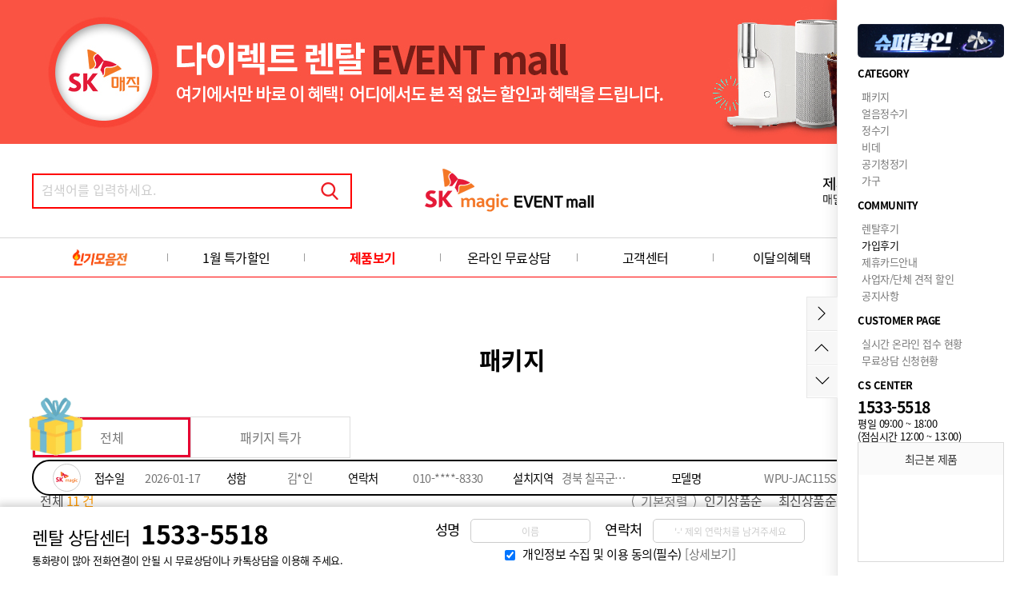

--- FILE ---
content_type: text/html; charset=utf-8
request_url: https://www.skmagic-event.co.kr/user/product_list/run/category_no/23
body_size: 18661
content:
<!DOCTYPE html>
<html lang="ko">
<head>
  <meta charset="utf-8" />
  <meta http-equiv="X-UA-Compatible" content="IE=edge" />
  <meta http-equiv="imagetoolbar" content="no" />
  <meta http-equiv="cache-control" content="no-cache" />

  <meta name="Title" content="패키지 렌탈 최저가 할인 | SK매직 본사 이벤트 몰">
  <meta name="Subject" content="패키지 렌탈 최저가 할인 | SK매직 본사 이벤트 몰" />
  <meta name="Keywords" content="SK매직정수기, SK정수기, SK정수기렌탈, SK매직렌탈, SK렌탈, SK매직정수기렌탈,얼음정수기렌탈,비데렌탈,원코크얼음정수기렌탈,정수기렌탈가격비교,비데렌탈,안마의자렌탈,송혜교,식기세척기렌탈">
  <meta name="Description" content="SK매직정수기 렌탈 소비자가 뽑은 렌탈 이젠 쉽고 빠르게! SK매직 얼음 정수기렌탈, 직수 냉온 정수기렌탈, 공기청정기렌탈, 비데렌탈, 식기세척기렌탈, 안마의자렌탈 등 최저가로 렌탈하세요!" />
  <meta name="author" content="SK매직 본사 이벤트 몰" />
  <meta name="apple-mobile-web-app-title" content="[최대혜택] SK매직 렌탈 이벤트 몰  - 타사보상+혜택 당일지급">

  <meta property="og:locale" content="ko_KR" />
  <meta property="og:type" content="website">
  <meta property="og:site_name" content="SK매직 본사 이벤트 몰">
  <meta property="og:title" content="패키지 렌탈 최저가 할인 | SK매직 본사 이벤트 몰" />
  <meta property="og:description" content="SK매직정수기 렌탈 소비자가 뽑은 렌탈 이젠 쉽고 빠르게! SK매직 얼음 정수기렌탈, 직수 냉온 정수기렌탈, 공기청정기렌탈, 비데렌탈, 식기세척기렌탈, 안마의자렌탈 등 최저가로 렌탈하세요!" />
  <meta property="og:image" content="https://www.skmagic-event.co.kr/site_data/magic16/site_info/1657787802_mUuKkD6f_skeventlog.png" />
  <meta property="og:url" content="https://www.skmagic-event.co.kr/user/product_list/run/category_no/23" />
  <meta property="og:image:width" content="1200">
  <meta property="og:image:height" content="630">

  <meta name="twitter:card" content="summary">
  <meta name="twitter:site" content="SK매직 본사 이벤트 몰">
  <meta name="twitter:title" content="패키지 렌탈 최저가 할인 | SK매직 본사 이벤트 몰">
  <meta name="twitter:description" content="SK매직정수기 렌탈 소비자가 뽑은 렌탈 이젠 쉽고 빠르게! SK매직 얼음 정수기렌탈, 직수 냉온 정수기렌탈, 공기청정기렌탈, 비데렌탈, 식기세척기렌탈, 안마의자렌탈 등 최저가로 렌탈하세요!">
  <meta name="twitter:image" content="https://www.skmagic-event.co.kr/site_data/magic16/site_info/1657787802_mUuKkD6f_skeventlog.png">
  <meta name="twitter:domain" content="https://www.skmagic-event.co.kr/user/product_list/run/category_no/23">
  <meta name="robots" content="index, follow">

  <meta name="viewport" content="width=device-width, initial-scale=1, maximum-scale=1">

  
  
  <title>패키지 렌탈 최저가 할인 | SK매직 본사 이벤트 몰</title>
  <link rel="canonical" href="https://www.skmagic-event.co.kr/">

  <!-- favicon setting -->
  <link rel="shortcut icon" href="/modules/user/img/skin01/common/favicon/favicon.ico">
<link rel="apple-touch-icon" sizes="57x57" href="/modules/user/img/skin01/common/favicon/apple-icon-57x57.png">
<link rel="apple-touch-icon" sizes="60x60" href="/modules/user/img/skin01/common/favicon/apple-icon-60x60.png">
<link rel="apple-touch-icon" sizes="72x72" href="/modules/user/img/skin01/common/favicon/apple-icon-72x72.png">
<link rel="apple-touch-icon" sizes="76x76" href="/modules/user/img/skin01/common/favicon/apple-icon-76x76.png">
<link rel="apple-touch-icon" sizes="114x114" href="/modules/user/img/skin01/common/favicon/apple-icon-114x114.png">
<link rel="apple-touch-icon" sizes="120x120" href="/modules/user/img/skin01/common/favicon/apple-icon-120x120.png">
<link rel="apple-touch-icon" sizes="144x144" href="/modules/user/img/skin01/common/favicon/apple-icon-144x144.png">
<link rel="apple-touch-icon" sizes="152x152" href="/modules/user/img/skin01/common/favicon/apple-icon-152x152.png">
<link rel="apple-touch-icon" sizes="180x180" href="/modules/user/img/skin01/common/favicon/apple-icon-180x180.png">
<link rel="icon" type="image/png" sizes="36x36"  href="/modules/user/img/skin01/common/favicon/android-icon-36x36.png">
<link rel="icon" type="image/png" sizes="48x48"  href="/modules/user/img/skin01/common/favicon/android-icon-48x48.png">
<link rel="icon" type="image/png" sizes="72x72"  href="/modules/user/img/skin01/common/favicon/android-icon-72x72.png">
<link rel="icon" type="image/png" sizes="96x96"  href="/modules/user/img/skin01/common/favicon/android-icon-96x96.png">
<link rel="icon" type="image/png" sizes="144x144"  href="/modules/user/img/skin01/common/favicon/android-icon-144x144.png">
<link rel="icon" type="image/png" sizes="192x192"  href="/modules/user/img/skin01/common/favicon/android-icon-192x192.png">
<link rel="icon" type="image/png" sizes="32x32" href="/modules/user/img/skin01/common/favicon/favicon-32x32.png">
<link rel="icon" type="image/png" sizes="96x96" href="/modules/user/img/skin01/common/favicon/favicon-96x96.png">
<link rel="icon" type="image/x-icon" sizes="16x16" href="/modules/user/img/skin01/common/favicon/favicon-16x16.png">

<meta name="msapplication-TileColor" content="#ffffff">
<meta name="msapplication-TileImage" content="/modules/user/img/skin01/common/favicon/ms-icon-144x144.png">


  <!--[if IE 6]>
  <style type='text/css'>
  html { filter: expression(document.execCommand('BackgroundImageCache', false, true)); }
  </style>
  <![endif]-->

  <link rel="stylesheet" href="/common/css/button.css" type="text/css" charset="UTF-8" media="all" />
  <link rel="stylesheet" type="text/css" href="/common/css/jquery-ui-1.10.1.custom.css" charset="UTF-8" media="all" />
  <link rel="stylesheet" type="text/css" media="screen" href="/modules/user/css/KJH_base.css?202101011" />
  <link rel="stylesheet" type="text/css" media="screen" href="/modules/user/css/KJH_font.css?202101011" />
  <link rel="stylesheet" type="text/css" media="screen" href="/modules/user/css/skin01/layout.css?202101011" />
  <link rel="stylesheet" type="text/css" media="screen" href="/modules/user/css/skin01/shop.css?202101011" />
    <link rel="stylesheet" type="text/css" media="screen" href="/modules/user/css/skin01/sub.css?202101011" />
  
  <!-- <script type="text/javascript" src="/common/js/jquery-1.10.2.js"></script> -->
  <!-- <script type="text/javascript" src="/common/js/jquery-migrate-1.2.1.min.js"></script> -->
  <script type="text/javascript" src="/common/js/jquery-3.1.1.min.js"></script>
  <script type="text/javascript" src="/common/js/jquery-migrate-3.3.1.min.js"></script>

  <script type="text/javascript" src="/common/js/jquery-ui-1.10.1.custom.js"></script>
  <!-- <script type="text/javascript" src="/common/js/md5.js"></script> -->
  <script type="text/javascript" src="/common/js/calendar/calendar.js"></script>
  <script type="text/javascript" src="/common/js/common.js?20200709"></script>
  <script type="text/javascript" src="/common/js/common_1.js?20200709"></script>
  <script type="text/javascript" src="/common/js/ajax.js?20200709"></script>
  <script type="text/javascript" src="/common/js/jquery.cookie.js"></script>

  <link rel="stylesheet" type="text/css" media="screen" href="/modules/_banner/skin/bxslider/jquery.bxslider.css" />
  <script src="/modules/_banner/skin/bxslider/jquery.bxslider.js"></script>
  <!-- 스위퍼 슬라이드 2024-01-12 휘 리뷰 뷰페이지에 사용, 메인 배너에 사용 -->
  <script src="https://cdn.jsdelivr.net/npm/swiper@11/swiper-element-bundle.min.js"></script>


  <!--[if lt IE 8]>
   <div style=' clear: both; text-align:center; position: relative;'>
     <a href="http://windows.microsoft.com/en-US/internet-explorer/products/ie/home?ocid=ie6_countdown_bannercode">
       <img src="http://storage.ie6countdown.com/assets/100/images/banners/warning_bar_0000_us.jpg" border="0" height="42" width="820" alt="You are using an outdated browser. For a faster, safer browsing experience, upgrade for free today." />
     </a>
  </div>
  <![endif]-->

  <!--[if lt IE 9]>
  <script type="text/javascript" src="/common/js/html5shiv.js"></script>
  <script type="text/javascript" src="/common/js/respond.js"></script>
  <link rel="stylesheet" media="screen" href="/modules/user/css/ie.css">
  <![endif]-->


  <!--코딩작업자 스크립트 붙여 넣은것 -->
  <link rel="stylesheet" type="text/css" href="/common/js/colorbox/colorbox.css?202101011" charset="UTF-8" media="all" />
  <script type="text/javascript" src="/common/js/colorbox/jquery.colorbox.js"></script>
  <script type="text/javascript" src="/modules/user/js/select.js"></script>
  <!--//코딩작업자 스크립트 붙여 넣은것 -->

  
    <!-- 구글 서치 콘솔 소유권 확인 -->
<meta name="google-site-verification" content="fTqogPVNVocLqUlpJL0iFJob6tsoPEMxE_DVff2mp-k" />


<!-- Google Tag Manager -->

<!--<script>(function(w,d,s,l,i){w[l]=w[l]||[];w[l].push({'gtm.start':

new Date().getTime(),event:'gtm.js'});var f=d.getElementsByTagName(s)[0],

j=d.createElement(s),dl=l!='dataLayer'?'&l='+l:'';j.async=true;j.src=

'https://www.googletagmanager.com/gtm.js?id='+i+dl;f.parentNode.insertBefore(j,f);

})(window,document,'script','dataLayer','GTM-PNKSVZ7');</script>-->

<!-- End Google Tag Manager -->

<!-- Global site tag (gtag.js) - Google Analytics -->

<!--

<script async src="https://www.googletagmanager.com/gtag/js?id=UA-189281783-3"></script>

<script>

  window.dataLayer = window.dataLayer || [];

  function gtag(){dataLayer.push(arguments);}

  gtag('js', new Date());

  gtag('config', 'UA-189281783-3');

</script>-->  
  <script type='text/javascript'>
  //<![CDATA[

  var rt_url    = 'https://www.skmagic-event.co.kr/';
  var rt_path   = '/modules/user';
  var rt_module = 'user';
  var base_url  = 'https://www.skmagic-event.co.kr';
    
  $(document).ready(function()
  {

    $("#pc_top_search_tx").on("keydown",function(event) { if (13 == event.keyCode) { f_top_search(); } });
    $('.pc_top_search_btn').on('click', function() { f_top_search(); });

    $('.pc_ft_agree_btn').on('click',function()
    {
      $.colorbox({inline:true, href:".pc_m_agree_tx",width:'500', height:'400',data:{}, closeButton:true, overlayClose:false, scrolling:true, onOpen:function() { $("body").css("overflow", "hidden"); }, onClosed:function() { $("body").css("overflow", "auto"); }});
    });

    //------------------------------------------------------------------------------------------------------------
    // 푸터 무료상담등록
    //------------------------------------------------------------------------------------------------------------
    $('#pi_ft_req_btn').on('click',function()
    {
      var mb_nm = $('#ft_mb_nm').val();
      var tel_no = $('#ft_tel_no').val();
      var ft_agree_chk = $('input:checkbox[name="ft_agree_chk"]').is(':checked');

      if(!mb_nm) {alert('성명을 입력해주세요'); $('#ft_mb_nm').focus(); return;}
      if(!tel_no) {alert('연락처를 입력해주세요'); $('#ft_tel_no').focus(); return;}
      if(!tel_chk(tel_no)) {alert('사용가능한 연락처를 입력해주세요'); $('#ft_tel_no').focus(); return;}
      if(!ft_agree_chk) {alert('개인정보 처리방침에 동의해주세요'); $('#ft_agree_chk').focus(); return;}

      var url = "/user/main/edit_request";
      var parm = {mb_nm:mb_nm,tel_no:tel_no};
      var target = "hdFrame";
      post_goto(url, parm, target);

      // SMS인증번호발송시 사용
      /*
      sendVerificationCode({
        mode: 'modal',
        phone: tel_no,
        onSuccess: function(phone) {
          //console.log('발송 성공:', phone);
        },
        onError: function(error) {
          //console.error('발송 실패:', error.message);
          alert(error.message);
        },
        onVerifySuccess: function() {
          //console.log('인증 확인 성공');

          // 인증 성공 후 처리
          //post_goto(url, parm, target);
        },
        onVerifyError: function(error) {
          //console.error('인증 확인 실패:', error.message);
          // 인증 실패 후 처리 로직
          alert(error.message);
        }
      });
      */

    });
    //------------------------------------------------------------------------------------------------------------

    /*탑메뉴 제이쿼리*/
    $(document).on('mouseenter', ".dc1depthWrap li",function(){
      $('.dc2depth' , this).stop().slideDown(200);
      $(this).addClass('on');
    });
    $(document).on('mouseleave', ".dc1depthWrap li",function(){
      $('.dc2depth' , this).stop().slideUp(200);
      $(this).removeClass('on');
    });

    /*상단으로 가기*/
      $(document).on('click', ".dcBtnTop",function(){
        $("html, body").animate({ scrollTop: 0 }, 500);
        return false;
      });
      /*하단으로 가기*/
      $(document).on('click', ".dcBtnBottom",function(){
        var page_bottom=document.body.scrollHeight;
        $("html, body").animate({ scrollTop: page_bottom }, 500);
        return false;
      });

    // top배너
    $(document).on('click', "#djBtnTopPopClose",function(){
      $('.dcTopLayerPopupList').slideUp();
      $('.dcBtnTopPopOpen').show();
      $('.dcBtnTopPopClose').hide();

      $.cookie('top_banner','0',{expires:1, path: '/' });
    });
    $(document).on('click', "#djBtnTopPopOpen",function(){
      $('.dcTopLayerPopupList').slideDown();
      $('.dcBtnTopPopOpen').hide();
      $('.dcBtnTopPopClose').show();
      $.cookie('top_banner','1',{expires:1, path: '/'});
    });

    var top_banner_chk = $.cookie('top_banner');
    if(top_banner_chk == "0")
    {
      $('.dcTopLayerPopupList').hide();
      $('.dcBtnTopPopOpen').show();
      $('.dcBtnTopPopClose').hide();
    }
    else
    {
      $('.dcTopLayerPopupList').show();
      $('.dcBtnTopPopOpen').hide();
      $('.dcBtnTopPopClose').show();
    }

    // right 퀵메뉴

    $(document).on('click', "#djBtnClose2",function(){
      $('#diFixRightWrap').animate({right: "-234px"}, 500);
      $('.dcBtnOpen2').show();
      $('.dcBtnClose2').hide();
      $.cookie('right_quick','0',{expires:1, path: '/' });
    });
    $(document).on('click', "#djBtnOpen2",function(){
      $('#diFixRightWrap').animate({right: "0"}, 500);
      $('.dcBtnOpen2').hide();
      $('.dcBtnClose2').show();
      $.cookie('right_quick','1',{expires:1, path: '/' });
    });

    var right_quick_chk = $.cookie('right_quick');
    if(!right_quick_chk){right_quick_chk='1';}
    if(right_quick_chk == "1"){
      $('#diFixRightWrap').css('right','0');
      $('.dcBtnOpen2').hide();
      $('.dcBtnClose2').show();
    }
    else{
      $('#diFixRightWrap').css('right','-234px');
      $('.dcBtnOpen2').show();
      $('.dcBtnClose2').hide();
    }

    // 메뉴 픽스
    var product_no="";
    var jbOffset = $( '.dcMenuWrap' ).offset();
    $( window ).scroll( function()
    {
      if ( typeof jbOffset != "undefined") // 아이프레임창일경우 header.php에서 오류발생방지 수정 2020-07-23
      {
        if ( $( document ).scrollTop() > jbOffset.top )
        {
          if(product_no)
          {
            $( '.pro_top_menu_wrap' ).css( 'display','block' ); //2021-08-25 스토어팜 형식의 바로가기탑메뉴 -휘
            //$('#prod_sms_btn').css({'position':'fixed','top':'180px'});
          }
          else
          {
            $( '.dcMenuWrap' ).addClass( 'dcMentFixed' );
          }
        }
        else
        {
          $( '.dcMenuWrap' ).removeClass( 'dcMentFixed' );
          $( '.pro_top_menu_wrap' ).css( 'display','none' ); //2021-08-25 스토어팜 형식의 바로가기탑메뉴 -휘
          //$('#prod_sms_btn').css({'position':'relative','top':'10px'});
        }
      }
    });

  });

  function f_kakaoplus(id)
  {
    if(id)
    {
      win_open('https://pf.kakao.com/'+id+'/chat', 'kakaplusfriendchat', 'width=400, height=600');
    }
    else
    {
      alert('준비중 입니다.');
    }
    return;
  }

  function f_call_request_show()
  {
    $('.callcenter').show();
    return;
  }

  function f_call_request_close()
  {
    $('.callcenter').hide();
    return;
  }

  /*무료상담 신청*/
  function f_free_request(product_no, product_nm){
    if(!product_no){product_no='';}
    if(!product_nm){product_nm='';}
    $.colorbox({
      iframe:true,
      href:"/user/sub3010/input?product_no="+product_no+"&product_nm="+product_nm,
      width:'550',
      height:'750',
      closeButton:false,
      overlayClose:false,
      scrolling:true,
      onOpen:function() { $("body").css("overflow", "hidden"); },
      onClosed:function() { $("body").css("overflow", "auto"); }
    });
    return;
  }
  function f_gift_pop()
  {
    $.colorbox(
    {
      iframe:true,
      href:"/user/sub5011/pop",
      width:'1200',
      height:'840',
      closeButton:true,
      overlayClose:false,
      scrolling:true,
      onOpen:function() { $("body").css("overflow", "hidden"); },
      onClosed:function() { $("body").css("overflow", "auto"); }
    });
    return;
  }

  function f_top_search()
  {
    var search_tx = $('#pc_top_search_tx').val();
    if(!search_tx)
    {
      alert('검색하고자 하시는 제품명을 입력해주세요');
      $('#pc_top_search_tx').focus();
      return;
    }

    var url = "/user/product_search?search_tx="+search_tx;
    goto_url(url);
  }

  // 모바일사이트에서 PC버전보기 쿠키삭제
  function pc_view_cookie()
  {
    $.cookie('ck_pc_view', '', { expires:-1, path: '/', domain:'.skmagic-event.co.kr', secure: false });
    //$.removeCookie('ck_pc_view');
    goto_url('/muser');
  }

  function f_parent_close()
  {
    $.fn.colorbox.close();
  }

  function f_colorbox_close()
  {
    $.fn.colorbox.close();
  }

  // 통합 후기상세화면
  function f_rev_detail(review_no)
  {
    $.colorbox(
    {
      iframe:true,
      href:"/user/product_detail/ajax_rev_view_html?review_no="+review_no,
      width:'1200',
      initialHeight:'740',
      height:'770',
      data:{},
      closeButton:true,
      overlayClose:true,
      scrolling:true,
      onOpen:function() { $("body").css("overflow", "hidden"); },
      onClosed:function() { $("body").css("overflow", "auto"); }
    });
  }

       // 스크롤 업 다운
  let lastScroll = 0;
  $(window).on('scroll', function(){
    let scrollTop = $(this).scrollTop();
    if(scrollTop > lastScroll) {
        //down
        //$('.header_wrap').removeClass('fixed');
        if(scrollTop > 100){
          $('.S_heidden').addClass('top_logo_dispaly');
          $('.top_menu_btn').css('padding-top','0px');
          $('#prod_sms_btn').css('top','50px');

        }
        //alert("다운");
    } else {
        // up
        //$('.header_wrap').addClass('fixed');
        if(scrollTop > 100){
          $('.S_heidden').removeClass('top_logo_dispaly');
          $('#prod_sms_btn').css('top','125px');
        }
        //alert("업");
    }
    lastScroll = scrollTop;
  });
  //]]>
  /*
  var kakao_plus_id="_ACNxkM";
  if(!kakao_plus_id)
  {

    $('.dcKakao2').css('display','none');
  }
  */
  </script>


  

<!-- Enliple Tracker Start : onetag -->
<script async src="https://cdn.onetag.co.kr/0/tcs.js?eid=1jeipnxyfqxix1jeipnxyf"></script>
<!-- Enliple Tracker End : onetag -->

</head>
<body>

<div id='fb-root'></div>

<!-- page wrap -->
<div id="di_wrap">
  <!-- 스킵 네비게이션 -->
  <div id="skipnavigation">
    <h2 class="blind">목차</h2>
    <a href="#diContent">본문으로 바로가기</a>
    <a href="#diGnb">글로벌메뉴로 바로가기</a>
    <a href="#diNav">로컬메뉴로 바로가기</a>
    <a href="#diFooter">연락처 및 저작권으로 바로가기</a>
  </div>
  <!-- //스킵 네비게이션 -->

  <hr />

  <!-- 상단 레이어팝업 -->
   <article id="diTopLayerPopup" class="dcTopLayerPopup" style="width:100%;background:#fa5343;">
    <div class="dcTopLayerPopupList" style="width:1200px;margin:auto;"><img src="/modules/user/img/skin01/common/top_banner.jpg"></div>
  </article>
    <!-- //상단 레이어팝업 -->

   <!-- diHeader -->
  <header id="diHeader">

    <div class="dcHeaderTop">
      <div class="basicWrapCenter positionRelative">

        <div class="dcSearchWrap">
          <input type="text" id="pc_top_search_tx" name="pc_top_search_tx" placeholder="검색어를 입력하세요.">
          <button class="dcBtnSearch pc_top_search_btn">검색</button>
        </div>

        <h1 id="diLogo"><a href="/user"><img src="/site_data/magic16/site_info/1657787802_mUuKkD6f_skeventlog.png" alt="SK매직 이벤트 로고"></a></h1>
        <div class="dcTopEventWrap"><ul id='banner_2019040004' class='dc_bxslider_2019040004' style='display:none;'><li><a href="/user/sub5014" target="_self"><img src="/site_data/banner_mst/1562220054_S2d0oOgv_EBA19CEAB3.png" title="" style="" alt="배너파일_1"/></a></li><li><a href="/user/sub6011" target="_self"><img src="/site_data/banner_mst/1562220446_h7KCeBiw_EBA19CEAB3.png" title="" style="" alt="배너파일_2"/></a></li><li><a href="/user/sub3010" target="_self"><img src="/site_data/banner_mst/1562220446_YZTRujFm_EBA19CEAB3.png" title="0" style="" alt="배너파일_3"/></a></li><li><a href="/user/sub5011" target="_self"><img src="/site_data/banner_mst/1562220549_fsEQxOji_EBA19CEAB3.png" title="0" style="" alt="배너파일_4"/></a></li><li><img src="/site_data/banner_mst/1597648626_eP29XcV4_topright.jpg" title="0" alt="배너파일_5"/></li></ul>
<style type="text/css">
  /*.bx-viewport ul li {height:60px;}*/
  /*#banner_2019040004 li img {height:60px;}*/
    </style>

<script type='text/javascript'>
<!--
var slider_2019040004 = "";
$(window).load(function()
{
  //$('.dc_bxslider_2019040004').show();
  slider_2019040004 = $('.dc_bxslider_2019040004').show().bxSlider(
  {
    swipeThreshold: 100,
    auto:true,
    autoStart:true,
    autoControls: false,
    responsive : true,
    shrinkItems : true,
    pager:false,        controls:false,        autoHover:true,
        slideWidth:211,
    minSlides: 1,
    maxSlides: 1,
    displaySlideQty: 1,
    moveSlides: 1,
    mode:'horizontal',
    speed:500,
    pause:4000,
    slideMargin:0,
    preloadImages:'visible'
    //onSlideAfter: function()
    //{
    //  timer = setTimeout(startAutoSlide_2019040004, 5000);
    //}
  });
});

$(window).resize(function()
{
  if(typeof slider_2019040004 == "object")
  {
    slider_2019040004.reloadSlider();
  }
});

function startAutoSlide_2019040004()
{
  slider_2019040004.startAuto();
}

if (typeof(JS_COM_URLMOVE) == 'undefined')
{
   var JS_COM_URLMOVE = true;
  function f_bannerUrlAct(pUrl,pTarget)
  {
    if(pTarget = '_top') {top.location = pUrl;}
    if(pTarget = '_self') {self.location.href = pUrl;}
    if(pTarget = '_parent') {parent.window.location = pUrl;}
    if(pTarget = '_blank') {window.open('about:blank').location.href = pUrl;}
  }
}
//-->
</script>
</div>
      </div>
    </div>

    <div class="dcMenuWrap">
      <div class="dcTopMenuWrap clearfix basicWrapCenter">
        <!-- nav -->
        <nav class="dcTopMenu" id="diNav">
          <ol class="dc1depthWrap">
            <li >
              <a href="/user/best_product"><img src="/modules/user/img/skin01/common/best_product.png" style="width:70px;margin-top: -5px;"></a>
            </li>
            <li ><a href="/user/sale_product">
            1월 특가할인
            </a>
            </li>
            <li class='selected'><a href="/user/product_list/run/category_no/10">제품보기</a>
              <ul class="dc2depth">
                  <li><a href='/user/product_list/run/category_no/23'>패키지</a></li><li><a href='/user/product_list/run/category_no/35'>얼음정수기</a></li><li><a href='/user/product_list/run/category_no/10'>정수기</a></li><li><a href='/user/product_list/run/category_no/12'>비데</a></li><li><a href='/user/product_list/run/category_no/11'>공기청정기</a></li><li><a href='/user/product_list/run/category_no/20'>가구</a></li>              </ul>
            </li>
            <li ><a href="/user/sub3010">온라인 무료상담</a>
              <ul class="dc2depth">
                  <li><a href='/user/sub3010'>무료상담</a></li><li><a href='/user/sub3011'>온라인접수현황</a></li>              </ul>
            </li>

            <li ><a href="/user/board/lists/board_cd/notice">고객센터</a>
              <ul class="dc2depth">
                  <li><a href='/user/board/lists/board_cd/notice'>공지 및 월 이벤트</a></li><li><a href='/user/review'>SK렌탈후기</a></li><li><a href='/user/sub4015'>파트너점 모집</a></li><li><a href='/user/sub4020'>B2B</a></li>              </ul>
            </li>
            <li ><a href="/user/sub5011">이달의혜택</a>
              <ul class="dc2depth">
                  <li><a href='/user/sub5011'>사은품 안내</a></li><li><a href='/user/sub5040'>추가패키지혜택</a></li><li><a href='/user/sub5014'>제휴카드</a></li>              </ul>
            </li>
            <li ><a href="/user/namuh"><img src="/modules/user/img/skin01/common/namux_logo.png"style="width:70px;margin-top: -5px;"></a></li>
            <!-- <li ><a href="/user/sub6010" class="afternone">렌탈및구입안내</a>
              <ul class="dc2depth">
                  <li><a href='/user/sub6010'>안심OK! 서비스</a></li><li><a href='/user/sub6011'>렌탈안내/구입안내</a></li>              </ul>
            </li> -->
          </ol>
        </nav>

      </div>
    </div>

        <div class="pro_top_menu_wrap">
      <div class="pro_info">
        <ul class="S_heidden">
          <li><img src="" alt="" style="width:100%"></li>
          <li>
             패키지&nbsp; []<br>
              <span class="pc_term_nm_wrap"></span>
              <span class='function_tx'></span>
          </li>
          <!-- <li>
              <span class="rental_payment">월 <span class='rental_card_kum'>0</span> 원</span>
              <span class="single_payment"> 일시불가  <span class="single_kum" >0</span> 원</span>
          </li> -->
          <li class="pc_rent_save_btn">다이렉트 신청하기</li>
        </ul>
        <ul class="top_menu_btn">
          <li class=' rental_sin btn_select'>제품정보</li>
          <li class='kum_go'>약정정보</li>
          <li class='rental_go'>렌탈 정보&이벤트</li>
          <li class='product_go'>제품상세</li>
          <li class='review_go'>후기</li>
          <li class='card_view' style="border:none">신용카드</li>
        </ul>
      </div>
      <div id="prod_sms_btn" ><img src="/modules/user/img/skin01/shop/sms_bell.gif" style="float:left;width:22px;border-radius:50px;margin-top: 3px;"> <span>3초 간편 견적 받기 →</span></div>    </div>

  </header>
  <!-- header end -->

  <hr />

  <!-- diContainer -->
  <article id="diContainer">
    <!-- diContent -->
    <div id="diContent">
      <!-- diCon -->
      <div id="diCon">



<div class="dcArticle02" id='pro'>
  <div class="basicWrapCenter">
    <div class="dcCateTitle">
      <h3>패키지</h3>
    </div>

    <div class='sub_ctr'>
      <ul>
        <li id='on'><a href="/user/product_list/run/category_no/23/#pro" >전체</a></li>
                <li ><a href='/user/product_list/run/category_no/2320/#pro'>패키지 특가</a></li>
              </ul>
    </div>


    <style>
    .dcArticle02 .sub_sort{overflow:hidden;margin-bottom:20px;}
    .dcArticle02 .sub_sort ul{background:#fff;border-radius:50px;}
    .dcArticle02 .sub_sort ul li{float:left;padding:1px 10px;color:#4c4c4c;}
    .dcArticle02 .sub_sort .sort_on{border:1px solid #777;color:#777;border-radius:50px;}
    .dcArticle02 .sub_sort .list_sort li{cursor: pointer;}
    </style>
    <input type="hidden" name="category_no" id="category_no" value="23" />

    <div class="sub_sort">
      <input type="hidden" name="sub_sort_name" id="sub_sort_name" value="sort_no1" />
      <ul style="float:left;"><li>전체 <span style="color:#ff9900">11 건 </span></li></ul>
      <ul class="list_sort" style="float:right">
        <li class='sort_on' onClick="f_set4('sort_no1')">기본정렬</li> <li class='' onClick="f_set4('sale_cnt2')">인기상품순</li> <li class='' onClick="f_set4('insert_info2')">최신상품순</li> <li class='' onClick="f_set4('price_amt1')">낮은가격순</li> <li class='' onClick="f_set4('price_amt2')">높은가격순</li>       </ul>
    </div>


    <div class="ProdListWrap">
              <div class='prod_list'>
          <ul onclick="window.open('/user/product_detail?product_no=202511-1107','_blank') " >
            <li  class="prod_img" >
              <img src="https://www.daonhomesys.com/site_data/shop_product_mst/1762308470_gyoGxSXe_WPU-JAC125.gif" alt="SK매직 초소형 라이트 직수 정수기 (냉온정) + 디아트 22평 WPU-JAC125S+ACL-22C" >
                                          <!-- <div class='sale_percent'>32%↓</div> -->
              <div style='position: absolute;top:10px;right:10px;'>
              
                          
            
                
              </div>
              <div class="event_icon">
                <span style="background:#ff9900;">프로모션</span>                                                                <span style="background:#019ae8;">로켓설치</span>
                              </div>
                            <!-- 관리자용 제품안내 -->
              <div class='adm_prod_info' id="point_202511-1107">
                <div class="OverflowScroll_X"></div>
              </div>
            </li>
            <li  class="prod_info" >
              <p>
                <span >WPU-JAC125S+ACL-22C</span>
                              </p>
              <p>SK매직 초소형 라이트 직수 정수기 (냉온정) + 디아트 22평</p>
              <p>
                              </p>
              <!-- <p>기능 : 냉온정수기, 공기청정기</p> -->
            </li>
            <li  class="prod_kum">
                                                <span >월 46,300 원</span>
                  <span class='guest_amt'>51,300원</span>
                                <br>
                <span style="color:red;">월 31,300 원 <span style="font-size:0.7em">신용카드 할인가</span></span>

                          </li>
            <li class='ect_wrap'>
                              <p class='baesong'>
                  <img src="/modules/user/img/skin01/shop/quick.png">
                  <span>오늘 출발</span>
                  <span>20일(화) 도착 확률 </span>
                  94%
                </p>
                            <p>·누적구매 <font style="color:#ff6600">0</font>건 </p>
              <p>
                              </p>
            </li>
          </ul>
        </div>
              <div class='prod_list'>
          <ul onclick="window.open('/user/product_detail?product_no=202511-1106','_blank') " >
            <li  class="prod_img" >
              <img src="https://www.daonhomesys.com/site_data/shop_product_mst/1762308097_FugZOiNc_WPU-JAC125.gif" alt="SK매직 초소형 라이트 직수 정수기 (냉온정) + 디아트 16평 WPU-JAC125S+ACL-16C" >
                                          <!-- <div class='sale_percent'>34%↓</div> -->
              <div style='position: absolute;top:10px;right:10px;'>
              
                          
            
                
              </div>
              <div class="event_icon">
                <span style="background:#ff9900;">프로모션</span>                                                                <span style="background:#019ae8;">로켓설치</span>
                              </div>
                            <!-- 관리자용 제품안내 -->
              <div class='adm_prod_info' id="point_202511-1106">
                <div class="OverflowScroll_X"></div>
              </div>
            </li>
            <li  class="prod_info" >
              <p>
                <span >WPU-JAC125S+ACL-16C</span>
                              </p>
              <p>SK매직 초소형 라이트 직수 정수기 (냉온정) + 디아트 16평</p>
              <p>
                              </p>
              <!-- <p>기능 : 냉온정수기, 공기청정기</p> -->
            </li>
            <li  class="prod_kum">
                                                <span >월 44,300 원</span>
                  <span class='guest_amt'>49,300원</span>
                                <br>
                <span style="color:red;">월 29,300 원 <span style="font-size:0.7em">신용카드 할인가</span></span>

                          </li>
            <li class='ect_wrap'>
                              <p class='baesong'>
                  <img src="/modules/user/img/skin01/shop/quick.png">
                  <span>오늘 출발</span>
                  <span>20일(화) 도착 확률 </span>
                  94%
                </p>
                            <p>·누적구매 <font style="color:#ff6600">0</font>건 </p>
              <p>
                              </p>
            </li>
          </ul>
        </div>
              <div class='prod_list'>
          <ul onclick="window.open('/user/product_detail?product_no=202506-1105','_blank') " >
            <li  class="prod_img" >
              <img src="https://www.daonhomesys.com/site_data/shop_product_mst/1749007077_Bial69of_WPU-JAC115.gif" alt="SK매직 25년형 초소형 플러스 직수 정수기 (냉온정) + 디아트 16평 WPU-JAC115S+ACL-16C" >
                                          <!-- <div class='sale_percent'>61%↓</div> -->
              <div style='position: absolute;top:10px;right:10px;'>
              
                          
            
                
              </div>
              <div class="event_icon">
                <span style="background:#ff9900;">프로모션</span>                                                                <span style="background:#019ae8;">로켓설치</span>
                              </div>
                            <!-- 관리자용 제품안내 -->
              <div class='adm_prod_info' id="point_202506-1105">
                <div class="OverflowScroll_X"></div>
              </div>
            </li>
            <li  class="prod_info" >
              <p>
                <span >WPU-JAC115S+ACL-16C</span>
                              </p>
              <p>SK매직 25년형 초소형 플러스 직수 정수기 (냉온정) + 디아트 16평</p>
              <p>
                              </p>
              <!-- <p>기능 : 냉온정수기, 공기청정기</p> -->
            </li>
            <li  class="prod_kum">
                                                <span>월 24,650 원 
                  <span style='font-size:0.7em;font-weight: 400;color:#5a5a5a'>15개월 후 월 
                  <span style='font-weight: 900;'>49,300</span> 원</span>

                                <br>
                <span style="color:red;">월 9,650 원 <span style="font-size:0.7em">신용카드 할인가</span></span>

                          </li>
            <li class='ect_wrap'>
                              <p class='baesong'>
                  <img src="/modules/user/img/skin01/shop/quick.png">
                  <span>오늘 출발</span>
                  <span>20일(화) 도착 확률 </span>
                  96%
                </p>
                            <p>·누적구매 <font style="color:#ff6600">0</font>건 </p>
              <p>
                              </p>
            </li>
          </ul>
        </div>
              <div class='prod_list'>
          <ul onclick="window.open('/user/product_detail?product_no=202506-1106','_blank') " >
            <li  class="prod_img" >
              <img src="https://www.daonhomesys.com/site_data/shop_product_mst/1749007764_6nP3Ijbc_WPU-JAC115.gif" alt="SK매직 25년형 초소형 플러스 직수 정수기 (냉온정) + 디아트 22평 WPU-JAC115S+ACL-22C" >
                                          <!-- <div class='sale_percent'>58%↓</div> -->
              <div style='position: absolute;top:10px;right:10px;'>
              
                          
            
                
              </div>
              <div class="event_icon">
                <span style="background:#ff9900;">프로모션</span>                                                                <span style="background:#019ae8;">로켓설치</span>
                              </div>
                            <!-- 관리자용 제품안내 -->
              <div class='adm_prod_info' id="point_202506-1106">
                <div class="OverflowScroll_X"></div>
              </div>
            </li>
            <li  class="prod_info" >
              <p>
                <span >WPU-JAC115S+ACL-22C</span>
                              </p>
              <p>SK매직 25년형 초소형 플러스 직수 정수기 (냉온정) + 디아트 22평</p>
              <p>
                              </p>
              <!-- <p>기능 : 냉온정수기, 공기청정기</p> -->
            </li>
            <li  class="prod_kum">
                                                <span>월 25,650 원 
                  <span style='font-size:0.7em;font-weight: 400;color:#5a5a5a'>15개월 후 월 
                  <span style='font-weight: 900;'>51,300</span> 원</span>

                                <br>
                <span style="color:red;">월 10,650 원 <span style="font-size:0.7em">신용카드 할인가</span></span>

                          </li>
            <li class='ect_wrap'>
                              <p class='baesong'>
                  <img src="/modules/user/img/skin01/shop/quick.png">
                  <span>오늘 출발</span>
                  <span>20일(화) 도착 확률 </span>
                  96%
                </p>
                            <p>·누적구매 <font style="color:#ff6600">0</font>건 </p>
              <p>
                              </p>
            </li>
          </ul>
        </div>
              <div class='prod_list'>
          <ul onclick="window.open('/user/product_detail?product_no=202507-1105','_blank') " >
            <li  class="prod_img" >
              <img src="https://www.daonhomesys.com/site_data/shop_product_mst/1751332702_qOT8cmIG_WPU-JAC115.gif" alt="SK매직 25년형 초소형 플러스 직수 정수기 (냉온정) + 풀스텐 비데 WPU-JAC115S+BID-F17D" >
                                          <!-- <div class='sale_percent'>32%↓</div> -->
              <div style='position: absolute;top:10px;right:10px;'>
              
                          
            
                
              </div>
              <div class="event_icon">
                                                                                <span style="background:#019ae8;">로켓설치</span>
                              </div>
                            <!-- 관리자용 제품안내 -->
              <div class='adm_prod_info' id="point_202507-1105">
                <div class="OverflowScroll_X"></div>
              </div>
            </li>
            <li  class="prod_info" >
              <p>
                <span >WPU-JAC115S+BID-F17D</span>
                              </p>
              <p>SK매직 25년형 초소형 플러스 직수 정수기 (냉온정) + 풀스텐 비데</p>
              <p>
                              </p>
              <!-- <p>기능 : 냉온정수기, 비데</p> -->
            </li>
            <li  class="prod_kum">
                                                <span >월 47,300 원</span>
                  <span class='guest_amt'>52,300원</span>
                                <br>
                <span style="color:red;">월 32,300 원 <span style="font-size:0.7em">신용카드 할인가</span></span>

                          </li>
            <li class='ect_wrap'>
                              <p class='baesong'>
                  <img src="/modules/user/img/skin01/shop/quick.png">
                  <span>오늘 출발</span>
                  <span>20일(화) 도착 확률 </span>
                  94%
                </p>
                            <p>·누적구매 <font style="color:#ff6600">59,301</font>건 </p>
              <p>
                              </p>
            </li>
          </ul>
        </div>
              <div class='prod_list'>
          <ul onclick="window.open('/user/product_detail?product_no=202411-1102','_blank') " >
            <li  class="prod_img" >
              <img src="https://www.daonhomesys.com/site_data/shop_product_mst/1734506617_v0yUVeHb_WPU-IAC414.gif" alt="SK매직 24년형 원코크 얼음물 직수얼음 정수기 + 풀스텐 비데 WPU-IAC414S + BID-F17D" >
                                          <!-- <div class='sale_percent'>26%↓</div> -->
              <div style='position: absolute;top:10px;right:10px;'>
              
                          
            
                
              </div>
              <div class="event_icon">
                                                                                <span style="background:#019ae8;">로켓설치</span>
                              </div>
                            <!-- 관리자용 제품안내 -->
              <div class='adm_prod_info' id="point_202411-1102">
                <div class="OverflowScroll_X"></div>
              </div>
            </li>
            <li  class="prod_info" >
              <p>
                <span >WPU-IAC414S + BID-F17D</span>
                              </p>
              <p>SK매직 24년형 원코크 얼음물 직수얼음 정수기 + 풀스텐 비데</p>
              <p>
                              </p>
              <!-- <p>기능 : 얼음냉온정수기, 비데</p> -->
            </li>
            <li  class="prod_kum">
                                                <span >월 57,300 원</span>
                  <span class='guest_amt'>62,300원</span>
                                <br>
                <span style="color:red;">월 42,300 원 <span style="font-size:0.7em">신용카드 할인가</span></span>

                          </li>
            <li class='ect_wrap'>
                              <p class='baesong'>
                  <img src="/modules/user/img/skin01/shop/quick.png">
                  <span>오늘 출발</span>
                  <span>20일(화) 도착 확률 </span>
                  93%
                </p>
                            <p>·누적구매 <font style="color:#ff6600">40,627</font>건 </p>
              <p>
                              </p>
            </li>
          </ul>
        </div>
              <div class='prod_list'>
          <ul onclick="window.open('/user/product_detail?product_no=202504-1103','_blank') " >
            <li  class="prod_img" >
              <img src="https://www.daonhomesys.com/site_data/shop_product_mst/1743491977_XyWblHkV_WPU-IAC414.gif" alt="SK매직 24년형 원코크 얼음물 직수얼음 정수기 + 디아트 16평 WPU-IAC414S+ACL-16C" >
                                          <!-- <div class='sale_percent'>49%↓</div> -->
              <div style='position: absolute;top:10px;right:10px;'>
              
                          
            
                
              </div>
              <div class="event_icon">
                <span style="background:#ff9900;">프로모션</span>                                                                <span style="background:#019ae8;">로켓설치</span>
                              </div>
                            <!-- 관리자용 제품안내 -->
              <div class='adm_prod_info' id="point_202504-1103">
                <div class="OverflowScroll_X">★얼음정수기★<br />
이 제품의 특장점은 <font size="2" color="red"><b>[원코크 얼음물/스테인리스 직수관/코크, 아이스룸 UV살균/전해수 살균]</b></font>입니다.♠<br />
<br />
■ 출시년월 : 2024년 5월<br />
■ 색상 : 옵틱 화이트(OW)/파스텔 세이지 그린(PS)/파스텔 핑크(PP)/파스텔 블루(PB)<br />
■ 제품특징 :<br />
  ★ 물을 저장하지 않고 바로 필터링해 추출<br />
  - 하루 600알 이상[1일 최대 6300g]의 제빙 성능[만빙시 0.94kg _ 국내 최대용량]<br />
  - ① 원코크 디자인 & 원터치 얼음물 출수 (4단계 얼음+물 동시 출수)<br />
  - ② 직수 & 스테인리스 직수관<br />
  - ③ 끓인물 고온수 출수<br />
  - ④ 아이스룸, 얼음토출구 분리세척 구조<br />
  - ⑤ 아이스룸 UV살균 & 코크 UV살균<br />
  - ⑥ 전해수 유로살균<br />
  - ⑦ 4단계 정량선택 (120ml / 250ml / 550ml / 연속 1,000ml)<br />
 -  ⑧ 4단계 온도선택 (고온수/온수/차/유아수)<br />
<br />
■ 필터 : ① 복합 블록카본(4개월) ③ 나노테크 PAC (12개월)<br />
■ 관리 : ① 내용 : 필터교체(교체주기별) / 전해수 직수관살균 / 외관세척 / 아이스룸 부품류, 코크 교체(12개월)   ② 관리주기 : 방문관리형 4개월<br />
<br />
★공기청정기★<br />
주요특징 <font size="2" color="red"><b>[16평/극초미세먼지제거/순환청정]</b></font> 입니다.♠<br />
■ 출시년월 2023년 10월<br />
■ 제품특징<br />
          1) 더 빠르고 더 멀리, 순환 청정&집중 청정<br />
            - 180˚ 회전으로 빠르고 빈틈없이 정화<br />
          2) 워셔블 팬&토출구 <br />
            - 누구나 간편한 분리, 물세척 가능 <br />
          3) 8단계 올인원 플러스 필터 <br />
            - 항균, 황화구리, 탈취, 초미세먼지 집진 필터<br />
          4) 360˚+바닥 흡입으로 전방향 청정 <br />
          5) 에너지효율 3등급<br />
■ 3년약정 신규패키지 불가, 크로스 가능</div>
              </div>
            </li>
            <li  class="prod_info" >
              <p>
                <span >WPU-IAC414S+ACL-16C</span>
                              </p>
              <p>SK매직 24년형 원코크 얼음물 직수얼음 정수기 + 디아트 16평</p>
              <p>
                              </p>
              <!-- <p>기능 : 얼음냉온정수기, 공기청정기</p> -->
            </li>
            <li  class="prod_kum">
                                                <span>월 30,900 원 
                  <span style='font-size:0.7em;font-weight: 400;color:#5a5a5a'>15개월 후 월 
                  <span style='font-weight: 900;'>61,800</span> 원</span>

                                <br>
                <span style="color:red;">월 15,900 원 <span style="font-size:0.7em">신용카드 할인가</span></span>

                          </li>
            <li class='ect_wrap'>
                              <p class='baesong'>
                  <img src="/modules/user/img/skin01/shop/quick.png">
                  <span>오늘 출발</span>
                  <span>20일(화) 도착 확률 </span>
                  95%
                </p>
                            <p>·누적구매 <font style="color:#ff6600">124,562</font>건 </p>
              <p>
                              </p>
            </li>
          </ul>
        </div>
              <div class='prod_list'>
          <ul onclick="window.open('/user/product_detail?product_no=202504-1102','_blank') " >
            <li  class="prod_img" >
              <img src="https://www.daonhomesys.com/site_data/shop_product_mst/1743489809_93vm0NGz_WPU-IAC414.gif" alt="SK매직 24년형 원코크 얼음물 직수얼음 정수기 + 디아트 22평 WPU-IAC414S+ACL-22C" >
                                          <!-- <div class='sale_percent'>47%↓</div> -->
              <div style='position: absolute;top:10px;right:10px;'>
              
                          
            
                
              </div>
              <div class="event_icon">
                <span style="background:#ff9900;">프로모션</span>                                                                <span style="background:#019ae8;">로켓설치</span>
                              </div>
                            <!-- 관리자용 제품안내 -->
              <div class='adm_prod_info' id="point_202504-1102">
                <div class="OverflowScroll_X">★얼음정수기★<br />
이 제품의 특장점은 <font size="2" color="red"><b>[원코크 얼음물/스테인리스 직수관/코크, 아이스룸 UV살균/전해수 살균]</b></font>입니다.♠<br />
<br />
■ 출시년월 : 2024년 5월<br />
■ 색상 : 옵틱 화이트(OW)/파스텔 세이지 그린(PS)/파스텔 핑크(PP)/파스텔 블루(PB)<br />
■ 제품특징 :<br />
  ★ 물을 저장하지 않고 바로 필터링해 추출<br />
  - 하루 600알 이상[1일 최대 6300g]의 제빙 성능[만빙시 0.94kg _ 국내 최대용량]<br />
  - ① 원코크 디자인 & 원터치 얼음물 출수 (4단계 얼음+물 동시 출수)<br />
  - ② 직수 & 스테인리스 직수관<br />
  - ③ 끓인물 고온수 출수<br />
  - ④ 아이스룸, 얼음토출구 분리세척 구조<br />
  - ⑤ 아이스룸 UV살균 & 코크 UV살균<br />
  - ⑥ 전해수 유로살균<br />
  - ⑦ 4단계 정량선택 (120ml / 250ml / 550ml / 연속 1,000ml)<br />
 -  ⑧ 4단계 온도선택 (고온수/온수/차/유아수)<br />
<br />
■ 필터 : ① 복합 블록카본(4개월) ③ 나노테크 PAC (12개월)<br />
■ 관리 : ① 내용 : 필터교체(교체주기별) / 전해수 직수관살균 / 외관세척 / 아이스룸 부품류, 코크 교체(12개월)   ② 관리주기 : 방문관리형 4개월<br />
<br />
★공기청정기★<br />
주요특징 <font size="2" color="red"><b>[22평/극초미세먼지제거/순환청정]</b></font> 입니다.♠<br />
■ 알러지 프리필터(4개월) / 펫 프리필터(4개월) 선택사항<br />
■ 출시년월 2023년 10월<br />
■ 제품특징<br />
          1) 더 빠르고 더 멀리, 순환 청정&집중 청정<br />
            - 180˚ 회전으로 빠르고 빈틈없이 정화<br />
          2) 워셔블 팬&토출구 <br />
            - 누구나 간편한 분리, 물세척 가능 <br />
          3) 8단계 올인원 플러스 필터 <br />
            - 항균, 황화구리, 탈취, 초미세먼지 집진 필터<br />
          4) 360˚+바닥 흡입으로 전방향 청정 <br />
          5) 에너지효율 3등급<br />
■ 3년약정 신규패키지 불가, 크로스 가능</div>
              </div>
            </li>
            <li  class="prod_info" >
              <p>
                <span >WPU-IAC414S+ACL-22C</span>
                              </p>
              <p>SK매직 24년형 원코크 얼음물 직수얼음 정수기 + 디아트 22평</p>
              <p>
                              </p>
              <!-- <p>기능 : 얼음냉온정수기, 공기청정기</p> -->
            </li>
            <li  class="prod_kum">
                                                <span>월 31,900 원 
                  <span style='font-size:0.7em;font-weight: 400;color:#5a5a5a'>15개월 후 월 
                  <span style='font-weight: 900;'>63,800</span> 원</span>

                                <br>
                <span style="color:red;">월 16,900 원 <span style="font-size:0.7em">신용카드 할인가</span></span>

                          </li>
            <li class='ect_wrap'>
                              <p class='baesong'>
                  <img src="/modules/user/img/skin01/shop/quick.png">
                  <span>오늘 출발</span>
                  <span>20일(화) 도착 확률 </span>
                  95%
                </p>
                            <p>·누적구매 <font style="color:#ff6600">124,562</font>건 </p>
              <p>
                              </p>
            </li>
          </ul>
        </div>
              <div class='prod_list'>
          <ul onclick="window.open('/user/product_detail?product_no=202507-1104','_blank') " >
            <li  class="prod_img" >
              <img src="https://www.daonhomesys.com/site_data/shop_product_mst/1751332376_IDRf8pzn_WPU-IAC425.gif" alt="SK매직 25년형 원코크 플러스 얼음물 정수기 + 풀스텐 비데 WPU-IAC425S+BID-F17D" >
                                          <!-- <div class='sale_percent'>25%↓</div> -->
              <div style='position: absolute;top:10px;right:10px;'>
              
                          
            
                
              </div>
              <div class="event_icon">
                                                                                <span style="background:#019ae8;">로켓설치</span>
                              </div>
                            <!-- 관리자용 제품안내 -->
              <div class='adm_prod_info' id="point_202507-1104">
                <div class="OverflowScroll_X"></div>
              </div>
            </li>
            <li  class="prod_info" >
              <p>
                <span >WPU-IAC425S+BID-F17D</span>
                              </p>
              <p>SK매직 25년형 원코크 플러스 얼음물 정수기 + 풀스텐 비데</p>
              <p>
                              </p>
              <!-- <p>기능 : 얼음냉온정수기, 비데</p> -->
            </li>
            <li  class="prod_kum">
                                                <span >월 60,300 원</span>
                  <span class='guest_amt'>65,300원</span>
                                <br>
                <span style="color:red;">월 45,300 원 <span style="font-size:0.7em">신용카드 할인가</span></span>

                          </li>
            <li class='ect_wrap'>
                              <p class='baesong'>
                  <img src="/modules/user/img/skin01/shop/quick.png">
                  <span>오늘 출발</span>
                  <span>20일(화) 도착 확률 </span>
                  92%
                </p>
                            <p>·누적구매 <font style="color:#ff6600">60,017</font>건 </p>
              <p>
                              </p>
            </li>
          </ul>
        </div>
              <div class='prod_list'>
          <ul onclick="window.open('/user/product_detail?product_no=202506-1109','_blank') " >
            <li  class="prod_img" >
              <img src="https://www.daonhomesys.com/site_data/shop_product_mst/1749013582_Dbs8KhYA_1749013083.gif" alt="SK매직 25년형 원코크 플러스 얼음물 정수기 + 디아트 22평 WPU-IAC425S+ACL-22C" >
                                          <!-- <div class='sale_percent'>45%↓</div> -->
              <div style='position: absolute;top:10px;right:10px;'>
              
                          
            
                
              </div>
              <div class="event_icon">
                <span style="background:#ff9900;">프로모션</span>                                                                <span style="background:#019ae8;">로켓설치</span>
                              </div>
                            <!-- 관리자용 제품안내 -->
              <div class='adm_prod_info' id="point_202506-1109">
                <div class="OverflowScroll_X"></div>
              </div>
            </li>
            <li  class="prod_info" >
              <p>
                <span >WPU-IAC425S+ACL-22C</span>
                              </p>
              <p>SK매직 25년형 원코크 플러스 얼음물 정수기 + 디아트 22평</p>
              <p>
                              </p>
              <!-- <p>기능 : 얼음냉온정수기, 공기청정기</p> -->
            </li>
            <li  class="prod_kum">
                                                <span>월 33,400 원 
                  <span style='font-size:0.7em;font-weight: 400;color:#5a5a5a'>15개월 후 월 
                  <span style='font-weight: 900;'>66,800</span> 원</span>

                                <br>
                <span style="color:red;">월 18,400 원 <span style="font-size:0.7em">신용카드 할인가</span></span>

                          </li>
            <li class='ect_wrap'>
                              <p class='baesong'>
                  <img src="/modules/user/img/skin01/shop/quick.png">
                  <span>오늘 출발</span>
                  <span>20일(화) 도착 확률 </span>
                  95%
                </p>
                            <p>·누적구매 <font style="color:#ff6600">0</font>건 </p>
              <p>
                              </p>
            </li>
          </ul>
        </div>
              <div class='prod_list'>
          <ul onclick="window.open('/user/product_detail?product_no=202506-1108','_blank') " >
            <li  class="prod_img" >
              <img src="https://www.daonhomesys.com/site_data/shop_product_mst/1749013083_gpNfbL2Q_WPU-IAC425.gif" alt="SK매직 25년형 원코크 플러스 얼음물 정수기 + 디아트 16평 WPU-IAC425S+ACL-16C" >
                                          <!-- <div class='sale_percent'>46%↓</div> -->
              <div style='position: absolute;top:10px;right:10px;'>
              
                          
            
                
              </div>
              <div class="event_icon">
                <span style="background:#ff9900;">프로모션</span>                                                                <span style="background:#019ae8;">로켓설치</span>
                              </div>
                            <!-- 관리자용 제품안내 -->
              <div class='adm_prod_info' id="point_202506-1108">
                <div class="OverflowScroll_X"></div>
              </div>
            </li>
            <li  class="prod_info" >
              <p>
                <span >WPU-IAC425S+ACL-16C</span>
                              </p>
              <p>SK매직 25년형 원코크 플러스 얼음물 정수기 + 디아트 16평</p>
              <p>
                              </p>
              <!-- <p>기능 : 얼음냉온정수기, 공기청정기</p> -->
            </li>
            <li  class="prod_kum">
                                                <span>월 32,400 원 
                  <span style='font-size:0.7em;font-weight: 400;color:#5a5a5a'>15개월 후 월 
                  <span style='font-weight: 900;'>64,800</span> 원</span>

                                <br>
                <span style="color:red;">월 17,400 원 <span style="font-size:0.7em">신용카드 할인가</span></span>

                          </li>
            <li class='ect_wrap'>
                              <p class='baesong'>
                  <img src="/modules/user/img/skin01/shop/quick.png">
                  <span>오늘 출발</span>
                  <span>20일(화) 도착 확률 </span>
                  95%
                </p>
                            <p>·누적구매 <font style="color:#ff6600">0</font>건 </p>
              <p>
                              </p>
            </li>
          </ul>
        </div>
          </div>

    <div style="margin-bottom:10px;overflow: hidden;clear: both;">
      <h2 style="margin-bottom:10px;">관련태그</h2>
          </div>
      </div>
</div>
<!-- 접수현황 롤링 -->
<div class="order_list_BT_wrap">
  <div class="order_list" id="ticker_01">
          <dl>
        <dd class="logo_wrap"><div class="logo"><img src="/modules/user/img/skin01/main/brand_logo.png"></div></dd>
        <dt>접수일</dt><dd class="date">2026-01-17</dd>
        <dt>성함</dt><dd class="name">박*란</dd>
        <dt>연락처</dt><dd class="tel">010-****-5970</dd>
        <dt>설치지역</dt><dd class="addr">경남 양산시…</dd>
        <dt>모델명</dt><dd class="model">ACL-22C</dd>
        <dd class="status">접수완료</dd>
      </dl>
          <dl>
        <dd class="logo_wrap"><div class="logo"><img src="/modules/user/img/skin01/main/brand_logo.png"></div></dd>
        <dt>접수일</dt><dd class="date">2026-01-17</dd>
        <dt>성함</dt><dd class="name">경*환</dd>
        <dt>연락처</dt><dd class="tel">010-****-1575</dd>
        <dt>설치지역</dt><dd class="addr">서울 중랑구…</dd>
        <dt>모델명</dt><dd class="model">WPU-JAC125S</dd>
        <dd class="status">접수완료</dd>
      </dl>
          <dl>
        <dd class="logo_wrap"><div class="logo"><img src="/modules/user/img/skin01/main/brand_logo.png"></div></dd>
        <dt>접수일</dt><dd class="date">2026-01-17</dd>
        <dt>성함</dt><dd class="name">김*인</dd>
        <dt>연락처</dt><dd class="tel">010-****-8330</dd>
        <dt>설치지역</dt><dd class="addr">경북 칠곡군…</dd>
        <dt>모델명</dt><dd class="model">WPU-JAC115S</dd>
        <dd class="status">접수완료</dd>
      </dl>
          <dl>
        <dd class="logo_wrap"><div class="logo"><img src="/modules/user/img/skin01/main/brand_logo.png"></div></dd>
        <dt>접수일</dt><dd class="date">2026-01-17</dd>
        <dt>성함</dt><dd class="name">김*정</dd>
        <dt>연락처</dt><dd class="tel">010-****-0917</dd>
        <dt>설치지역</dt><dd class="addr">경기 김포시…</dd>
        <dt>모델명</dt><dd class="model">WPU-JAC125S</dd>
        <dd class="status">접수완료</dd>
      </dl>
          <dl>
        <dd class="logo_wrap"><div class="logo"><img src="/modules/user/img/skin01/main/brand_logo.png"></div></dd>
        <dt>접수일</dt><dd class="date">2026-01-17</dd>
        <dt>성함</dt><dd class="name">김*진</dd>
        <dt>연락처</dt><dd class="tel">010-****-8077</dd>
        <dt>설치지역</dt><dd class="addr">경남 통영시…</dd>
        <dt>모델명</dt><dd class="model">WPU-IAC425S</dd>
        <dd class="status">접수완료</dd>
      </dl>
          <dl>
        <dd class="logo_wrap"><div class="logo"><img src="/modules/user/img/skin01/main/brand_logo.png"></div></dd>
        <dt>접수일</dt><dd class="date">2026-01-17</dd>
        <dt>성함</dt><dd class="name">이*민</dd>
        <dt>연락처</dt><dd class="tel">010-****-2543</dd>
        <dt>설치지역</dt><dd class="addr">경남 김해시…</dd>
        <dt>모델명</dt><dd class="model">WPU-JAC125S</dd>
        <dd class="status">접수완료</dd>
      </dl>
          <dl>
        <dd class="logo_wrap"><div class="logo"><img src="/modules/user/img/skin01/main/brand_logo.png"></div></dd>
        <dt>접수일</dt><dd class="date">2026-01-17</dd>
        <dt>성함</dt><dd class="name">이*필</dd>
        <dt>연락처</dt><dd class="tel">010-****-2543</dd>
        <dt>설치지역</dt><dd class="addr">1</dd>
        <dt>모델명</dt><dd class="model">SK매직정수기렌탈얼음공청기비…</dd>
        <dd class="status">접수완료</dd>
      </dl>
          <dl>
        <dd class="logo_wrap"><div class="logo"><img src="/modules/user/img/skin01/main/brand_logo.png"></div></dd>
        <dt>접수일</dt><dd class="date">2026-01-17</dd>
        <dt>성함</dt><dd class="name">이*훈</dd>
        <dt>연락처</dt><dd class="tel">010-****-7237</dd>
        <dt>설치지역</dt><dd class="addr">서울 관악구…</dd>
        <dt>모델명</dt><dd class="model">WPU-JAC125S</dd>
        <dd class="status">접수완료</dd>
      </dl>
          <dl>
        <dd class="logo_wrap"><div class="logo"><img src="/modules/user/img/skin01/main/brand_logo.png"></div></dd>
        <dt>접수일</dt><dd class="date">2026-01-17</dd>
        <dt>성함</dt><dd class="name">최*란</dd>
        <dt>연락처</dt><dd class="tel">010-****-4269</dd>
        <dt>설치지역</dt><dd class="addr">인천 중구 …</dd>
        <dt>모델명</dt><dd class="model">WPU-JAC115S</dd>
        <dd class="status">접수완료</dd>
      </dl>
          <dl>
        <dd class="logo_wrap"><div class="logo"><img src="/modules/user/img/skin01/main/brand_logo.png"></div></dd>
        <dt>접수일</dt><dd class="date">2026-01-17</dd>
        <dt>성함</dt><dd class="name">김*근</dd>
        <dt>연락처</dt><dd class="tel">010-****-1808</dd>
        <dt>설치지역</dt><dd class="addr">경기 남양주…</dd>
        <dt>모델명</dt><dd class="model">WPU-IAC414S</dd>
        <dd class="status">접수완료</dd>
      </dl>
          <dl>
        <dd class="logo_wrap"><div class="logo"><img src="/modules/user/img/skin01/main/brand_logo.png"></div></dd>
        <dt>접수일</dt><dd class="date">2026-01-17</dd>
        <dt>성함</dt><dd class="name">김*연</dd>
        <dt>연락처</dt><dd class="tel">010-****-6528</dd>
        <dt>설치지역</dt><dd class="addr">서울 도봉구…</dd>
        <dt>모델명</dt><dd class="model">WPU-JAC125S</dd>
        <dd class="status">접수완료</dd>
      </dl>
          <dl>
        <dd class="logo_wrap"><div class="logo"><img src="/modules/user/img/skin01/main/brand_logo.png"></div></dd>
        <dt>접수일</dt><dd class="date">2026-01-17</dd>
        <dt>성함</dt><dd class="name">지*미</dd>
        <dt>연락처</dt><dd class="tel">010-****-7101</dd>
        <dt>설치지역</dt><dd class="addr">1</dd>
        <dt>모델명</dt><dd class="model">SK매직정수기렌탈얼음공기청정…</dd>
        <dd class="status">접수완료</dd>
      </dl>
          <dl>
        <dd class="logo_wrap"><div class="logo"><img src="/modules/user/img/skin01/main/brand_logo.png"></div></dd>
        <dt>접수일</dt><dd class="date">2026-01-17</dd>
        <dt>성함</dt><dd class="name">오*람</dd>
        <dt>연락처</dt><dd class="tel">010-****-4178</dd>
        <dt>설치지역</dt><dd class="addr">경기 부천시…</dd>
        <dt>모델명</dt><dd class="model">WPU-IAC425S</dd>
        <dd class="status">접수완료</dd>
      </dl>
          <dl>
        <dd class="logo_wrap"><div class="logo"><img src="/modules/user/img/skin01/main/brand_logo.png"></div></dd>
        <dt>접수일</dt><dd class="date">2026-01-17</dd>
        <dt>성함</dt><dd class="name">박*람</dd>
        <dt>연락처</dt><dd class="tel">010-****-7092</dd>
        <dt>설치지역</dt><dd class="addr">제주특별자치…</dd>
        <dt>모델명</dt><dd class="model">WPU-JAC125S</dd>
        <dd class="status">접수완료</dd>
      </dl>
          <dl>
        <dd class="logo_wrap"><div class="logo"><img src="/modules/user/img/skin01/main/brand_logo.png"></div></dd>
        <dt>접수일</dt><dd class="date">2026-01-17</dd>
        <dt>성함</dt><dd class="name">김*남</dd>
        <dt>연락처</dt><dd class="tel">010-****-9014</dd>
        <dt>설치지역</dt><dd class="addr">1</dd>
        <dt>모델명</dt><dd class="model">SK매직정수기렌탈얼음공기청정…</dd>
        <dd class="status">접수완료</dd>
      </dl>
          <dl>
        <dd class="logo_wrap"><div class="logo"><img src="/modules/user/img/skin01/main/brand_logo.png"></div></dd>
        <dt>접수일</dt><dd class="date">2026-01-17</dd>
        <dt>성함</dt><dd class="name">이*희</dd>
        <dt>연락처</dt><dd class="tel">010-****-5144</dd>
        <dt>설치지역</dt><dd class="addr">충남 서산시…</dd>
        <dt>모델명</dt><dd class="model">WPU-JAC115S</dd>
        <dd class="status">접수완료</dd>
      </dl>
          <dl>
        <dd class="logo_wrap"><div class="logo"><img src="/modules/user/img/skin01/main/brand_logo.png"></div></dd>
        <dt>접수일</dt><dd class="date">2026-01-17</dd>
        <dt>성함</dt><dd class="name">현*순</dd>
        <dt>연락처</dt><dd class="tel">010-****-9205</dd>
        <dt>설치지역</dt><dd class="addr">1</dd>
        <dt>모델명</dt><dd class="model">SK매직정수기렌탈얼음공기청정…</dd>
        <dd class="status">접수완료</dd>
      </dl>
          <dl>
        <dd class="logo_wrap"><div class="logo"><img src="/modules/user/img/skin01/main/brand_logo.png"></div></dd>
        <dt>접수일</dt><dd class="date">2026-01-17</dd>
        <dt>성함</dt><dd class="name">전*희</dd>
        <dt>연락처</dt><dd class="tel">010-****-8137</dd>
        <dt>설치지역</dt><dd class="addr">서울 노원구…</dd>
        <dt>모델명</dt><dd class="model">WPU-PBC204S</dd>
        <dd class="status">접수완료</dd>
      </dl>
          <dl>
        <dd class="logo_wrap"><div class="logo"><img src="/modules/user/img/skin01/main/brand_logo.png"></div></dd>
        <dt>접수일</dt><dd class="date">2026-01-17</dd>
        <dt>성함</dt><dd class="name">최*원</dd>
        <dt>연락처</dt><dd class="tel">010-****-2031</dd>
        <dt>설치지역</dt><dd class="addr">전북특별자치…</dd>
        <dt>모델명</dt><dd class="model">WPU-JAC115S</dd>
        <dd class="status">접수완료</dd>
      </dl>
          <dl>
        <dd class="logo_wrap"><div class="logo"><img src="/modules/user/img/skin01/main/brand_logo.png"></div></dd>
        <dt>접수일</dt><dd class="date">2026-01-17</dd>
        <dt>성함</dt><dd class="name">유*택</dd>
        <dt>연락처</dt><dd class="tel">010-****-2001</dd>
        <dt>설치지역</dt><dd class="addr">서울 서초구…</dd>
        <dt>모델명</dt><dd class="model">WPU-JAC125S</dd>
        <dd class="status">접수완료</dd>
      </dl>
          <dl>
        <dd class="logo_wrap"><div class="logo"><img src="/modules/user/img/skin01/main/brand_logo.png"></div></dd>
        <dt>접수일</dt><dd class="date">2026-01-17</dd>
        <dt>성함</dt><dd class="name">온*희</dd>
        <dt>연락처</dt><dd class="tel">010-****-2205</dd>
        <dt>설치지역</dt><dd class="addr">전라남도 순…</dd>
        <dt>모델명</dt><dd class="model">관리방법:자가관리,의무사용기…</dd>
        <dd class="status">접수완료</dd>
      </dl>
          <dl>
        <dd class="logo_wrap"><div class="logo"><img src="/modules/user/img/skin01/main/brand_logo.png"></div></dd>
        <dt>접수일</dt><dd class="date">2026-01-17</dd>
        <dt>성함</dt><dd class="name">최*현</dd>
        <dt>연락처</dt><dd class="tel">010-****-0718</dd>
        <dt>설치지역</dt><dd class="addr">광주광역시 …</dd>
        <dt>모델명</dt><dd class="model">WPU-JAC115S</dd>
        <dd class="status">접수완료</dd>
      </dl>
          <dl>
        <dd class="logo_wrap"><div class="logo"><img src="/modules/user/img/skin01/main/brand_logo.png"></div></dd>
        <dt>접수일</dt><dd class="date">2026-01-17</dd>
        <dt>성함</dt><dd class="name">이*영</dd>
        <dt>연락처</dt><dd class="tel">010-****-1005</dd>
        <dt>설치지역</dt><dd class="addr">경기 김포시…</dd>
        <dt>모델명</dt><dd class="model">WPU-IAC414S</dd>
        <dd class="status">접수완료</dd>
      </dl>
          <dl>
        <dd class="logo_wrap"><div class="logo"><img src="/modules/user/img/skin01/main/brand_logo.png"></div></dd>
        <dt>접수일</dt><dd class="date">2026-01-17</dd>
        <dt>성함</dt><dd class="name">김*현</dd>
        <dt>연락처</dt><dd class="tel">010-****-9030</dd>
        <dt>설치지역</dt><dd class="addr">경기도 김포…</dd>
        <dt>모델명</dt><dd class="model">관리방법:자가관리,의무사용기…</dd>
        <dd class="status">접수완료</dd>
      </dl>
          <dl>
        <dd class="logo_wrap"><div class="logo"><img src="/modules/user/img/skin01/main/brand_logo.png"></div></dd>
        <dt>접수일</dt><dd class="date">2026-01-17</dd>
        <dt>성함</dt><dd class="name">이*영</dd>
        <dt>연락처</dt><dd class="tel">010-****-2507</dd>
        <dt>설치지역</dt><dd class="addr">울산 중구 …</dd>
        <dt>모델명</dt><dd class="model">WPU-JAC104S(WW)</dd>
        <dd class="status">접수완료</dd>
      </dl>
          <dl>
        <dd class="logo_wrap"><div class="logo"><img src="/modules/user/img/skin01/main/brand_logo.png"></div></dd>
        <dt>접수일</dt><dd class="date">2026-01-17</dd>
        <dt>성함</dt><dd class="name">하*호</dd>
        <dt>연락처</dt><dd class="tel">010-****-1732</dd>
        <dt>설치지역</dt><dd class="addr">서울 용산구…</dd>
        <dt>모델명</dt><dd class="model">WPU-PBC204S</dd>
        <dd class="status">접수완료</dd>
      </dl>
          <dl>
        <dd class="logo_wrap"><div class="logo"><img src="/modules/user/img/skin01/main/brand_logo.png"></div></dd>
        <dt>접수일</dt><dd class="date">2026-01-17</dd>
        <dt>성함</dt><dd class="name">현*영</dd>
        <dt>연락처</dt><dd class="tel">010-****-3778</dd>
        <dt>설치지역</dt><dd class="addr">	 경기 의…</dd>
        <dt>모델명</dt><dd class="model">BID-F17D</dd>
        <dd class="status">접수완료</dd>
      </dl>
          <dl>
        <dd class="logo_wrap"><div class="logo"><img src="/modules/user/img/skin01/main/brand_logo.png"></div></dd>
        <dt>접수일</dt><dd class="date">2026-01-17</dd>
        <dt>성함</dt><dd class="name">김*훈</dd>
        <dt>연락처</dt><dd class="tel">010-****-8255</dd>
        <dt>설치지역</dt><dd class="addr">경기 구리시…</dd>
        <dt>모델명</dt><dd class="model">BID-F17D</dd>
        <dd class="status">접수완료</dd>
      </dl>
          <dl>
        <dd class="logo_wrap"><div class="logo"><img src="/modules/user/img/skin01/main/brand_logo.png"></div></dd>
        <dt>접수일</dt><dd class="date">2026-01-17</dd>
        <dt>성함</dt><dd class="name">박*영</dd>
        <dt>연락처</dt><dd class="tel">010-****-6214</dd>
        <dt>설치지역</dt><dd class="addr">대구 북구 …</dd>
        <dt>모델명</dt><dd class="model">WPU-IC110F</dd>
        <dd class="status">접수완료</dd>
      </dl>
          <dl>
        <dd class="logo_wrap"><div class="logo"><img src="/modules/user/img/skin01/main/brand_logo.png"></div></dd>
        <dt>접수일</dt><dd class="date">2026-01-17</dd>
        <dt>성함</dt><dd class="name">이**느루…</dd>
        <dt>연락처</dt><dd class="tel">010-****-3176</dd>
        <dt>설치지역</dt><dd class="addr">부산 금정구…</dd>
        <dt>모델명</dt><dd class="model">WPU-JAC125S</dd>
        <dd class="status">접수완료</dd>
      </dl>
          <dl>
        <dd class="logo_wrap"><div class="logo"><img src="/modules/user/img/skin01/main/brand_logo.png"></div></dd>
        <dt>접수일</dt><dd class="date">2026-01-17</dd>
        <dt>성함</dt><dd class="name">양*경</dd>
        <dt>연락처</dt><dd class="tel">010-****-1186</dd>
        <dt>설치지역</dt><dd class="addr">경기 김포시…</dd>
        <dt>모델명</dt><dd class="model">WPU-JAC125S</dd>
        <dd class="status">접수완료</dd>
      </dl>
          <dl>
        <dd class="logo_wrap"><div class="logo"><img src="/modules/user/img/skin01/main/brand_logo.png"></div></dd>
        <dt>접수일</dt><dd class="date">2026-01-17</dd>
        <dt>성함</dt><dd class="name">배*옥</dd>
        <dt>연락처</dt><dd class="tel">010-****-7920</dd>
        <dt>설치지역</dt><dd class="addr">대구 서구 …</dd>
        <dt>모델명</dt><dd class="model">ACL-22C</dd>
        <dd class="status">접수완료</dd>
      </dl>
          <dl>
        <dd class="logo_wrap"><div class="logo"><img src="/modules/user/img/skin01/main/brand_logo.png"></div></dd>
        <dt>접수일</dt><dd class="date">2026-01-17</dd>
        <dt>성함</dt><dd class="name">신*은</dd>
        <dt>연락처</dt><dd class="tel">010-****-9506</dd>
        <dt>설치지역</dt><dd class="addr">경상남도 창…</dd>
        <dt>모델명</dt><dd class="model">제품선택:01무료상담신청,관…</dd>
        <dd class="status">접수완료</dd>
      </dl>
          <dl>
        <dd class="logo_wrap"><div class="logo"><img src="/modules/user/img/skin01/main/brand_logo.png"></div></dd>
        <dt>접수일</dt><dd class="date">2026-01-17</dd>
        <dt>성함</dt><dd class="name">최*미</dd>
        <dt>연락처</dt><dd class="tel">010-****-9499</dd>
        <dt>설치지역</dt><dd class="addr">1</dd>
        <dt>모델명</dt><dd class="model">SK매직정수기렌탈얼음공기청정…</dd>
        <dd class="status">접수완료</dd>
      </dl>
          <dl>
        <dd class="logo_wrap"><div class="logo"><img src="/modules/user/img/skin01/main/brand_logo.png"></div></dd>
        <dt>접수일</dt><dd class="date">2026-01-17</dd>
        <dt>성함</dt><dd class="name">김*주</dd>
        <dt>연락처</dt><dd class="tel">010-****-4364</dd>
        <dt>설치지역</dt><dd class="addr">서울 강동구…</dd>
        <dt>모델명</dt><dd class="model">WPU-PBC204S</dd>
        <dd class="status">접수완료</dd>
      </dl>
          <dl>
        <dd class="logo_wrap"><div class="logo"><img src="/modules/user/img/skin01/main/brand_logo.png"></div></dd>
        <dt>접수일</dt><dd class="date">2026-01-17</dd>
        <dt>성함</dt><dd class="name">박**행운…</dd>
        <dt>연락처</dt><dd class="tel">010-****-2300</dd>
        <dt>설치지역</dt><dd class="addr">강원특별자치…</dd>
        <dt>모델명</dt><dd class="model">WPU-TDC104</dd>
        <dd class="status">접수완료</dd>
      </dl>
          <dl>
        <dd class="logo_wrap"><div class="logo"><img src="/modules/user/img/skin01/main/brand_logo.png"></div></dd>
        <dt>접수일</dt><dd class="date">2026-01-17</dd>
        <dt>성함</dt><dd class="name">유*리</dd>
        <dt>연락처</dt><dd class="tel">010-****-1466</dd>
        <dt>설치지역</dt><dd class="addr">경기 포천시…</dd>
        <dt>모델명</dt><dd class="model">WPU-JAC125S</dd>
        <dd class="status">접수완료</dd>
      </dl>
          <dl>
        <dd class="logo_wrap"><div class="logo"><img src="/modules/user/img/skin01/main/brand_logo.png"></div></dd>
        <dt>접수일</dt><dd class="date">2026-01-16</dd>
        <dt>성함</dt><dd class="name">이*경</dd>
        <dt>연락처</dt><dd class="tel">010-****-4814</dd>
        <dt>설치지역</dt><dd class="addr">경기 시흥시…</dd>
        <dt>모델명</dt><dd class="model">WPU-JAC125S</dd>
        <dd class="status">접수완료</dd>
      </dl>
          <dl>
        <dd class="logo_wrap"><div class="logo"><img src="/modules/user/img/skin01/main/brand_logo.png"></div></dd>
        <dt>접수일</dt><dd class="date">2026-01-16</dd>
        <dt>성함</dt><dd class="name">서*성</dd>
        <dt>연락처</dt><dd class="tel">010-****-4870</dd>
        <dt>설치지역</dt><dd class="addr">경기 성남시…</dd>
        <dt>모델명</dt><dd class="model">WPU-JAC125S</dd>
        <dd class="status">접수완료</dd>
      </dl>
          <dl>
        <dd class="logo_wrap"><div class="logo"><img src="/modules/user/img/skin01/main/brand_logo.png"></div></dd>
        <dt>접수일</dt><dd class="date">2026-01-16</dd>
        <dt>성함</dt><dd class="name">이*미</dd>
        <dt>연락처</dt><dd class="tel">010-****-4857</dd>
        <dt>설치지역</dt><dd class="addr">인천 연수구…</dd>
        <dt>모델명</dt><dd class="model">WPU-IAC425S</dd>
        <dd class="status">접수완료</dd>
      </dl>
          <dl>
        <dd class="logo_wrap"><div class="logo"><img src="/modules/user/img/skin01/main/brand_logo.png"></div></dd>
        <dt>접수일</dt><dd class="date">2026-01-16</dd>
        <dt>성함</dt><dd class="name">유*희</dd>
        <dt>연락처</dt><dd class="tel">010-****-7385</dd>
        <dt>설치지역</dt><dd class="addr">경기 수원시…</dd>
        <dt>모델명</dt><dd class="model">WPU-TDC104</dd>
        <dd class="status">접수완료</dd>
      </dl>
          <dl>
        <dd class="logo_wrap"><div class="logo"><img src="/modules/user/img/skin01/main/brand_logo.png"></div></dd>
        <dt>접수일</dt><dd class="date">2026-01-16</dd>
        <dt>성함</dt><dd class="name">김*민</dd>
        <dt>연락처</dt><dd class="tel">010-****-0211</dd>
        <dt>설치지역</dt><dd class="addr">경기 화성시…</dd>
        <dt>모델명</dt><dd class="model">WPU-IAC425S</dd>
        <dd class="status">접수완료</dd>
      </dl>
          <dl>
        <dd class="logo_wrap"><div class="logo"><img src="/modules/user/img/skin01/main/brand_logo.png"></div></dd>
        <dt>접수일</dt><dd class="date">2026-01-16</dd>
        <dt>성함</dt><dd class="name">김*경</dd>
        <dt>연락처</dt><dd class="tel">010-****-9611</dd>
        <dt>설치지역</dt><dd class="addr">울산 중구</dd>
        <dt>모델명</dt><dd class="model">WPU-JAC125S</dd>
        <dd class="status">접수완료</dd>
      </dl>
          <dl>
        <dd class="logo_wrap"><div class="logo"><img src="/modules/user/img/skin01/main/brand_logo.png"></div></dd>
        <dt>접수일</dt><dd class="date">2026-01-16</dd>
        <dt>성함</dt><dd class="name">정*신</dd>
        <dt>연락처</dt><dd class="tel">010-****-9079</dd>
        <dt>설치지역</dt><dd class="addr">경기 성남시…</dd>
        <dt>모델명</dt><dd class="model">WPU-GBC102S</dd>
        <dd class="status">접수완료</dd>
      </dl>
          <dl>
        <dd class="logo_wrap"><div class="logo"><img src="/modules/user/img/skin01/main/brand_logo.png"></div></dd>
        <dt>접수일</dt><dd class="date">2026-01-16</dd>
        <dt>성함</dt><dd class="name">송*경</dd>
        <dt>연락처</dt><dd class="tel">010-****-7960</dd>
        <dt>설치지역</dt><dd class="addr">대구 달성군…</dd>
        <dt>모델명</dt><dd class="model">WPU-JAC115S</dd>
        <dd class="status">접수완료</dd>
      </dl>
          <dl>
        <dd class="logo_wrap"><div class="logo"><img src="/modules/user/img/skin01/main/brand_logo.png"></div></dd>
        <dt>접수일</dt><dd class="date">2026-01-16</dd>
        <dt>성함</dt><dd class="name">김*현</dd>
        <dt>연락처</dt><dd class="tel">010-****-9213</dd>
        <dt>설치지역</dt><dd class="addr">부산시</dd>
        <dt>모델명</dt><dd class="model">WPU-IAC425S</dd>
        <dd class="status">접수완료</dd>
      </dl>
          <dl>
        <dd class="logo_wrap"><div class="logo"><img src="/modules/user/img/skin01/main/brand_logo.png"></div></dd>
        <dt>접수일</dt><dd class="date">2026-01-16</dd>
        <dt>성함</dt><dd class="name">김*석</dd>
        <dt>연락처</dt><dd class="tel">010-****-5430</dd>
        <dt>설치지역</dt><dd class="addr">경기 광명시…</dd>
        <dt>모델명</dt><dd class="model">WPU-JAC115S</dd>
        <dd class="status">접수완료</dd>
      </dl>
          <dl>
        <dd class="logo_wrap"><div class="logo"><img src="/modules/user/img/skin01/main/brand_logo.png"></div></dd>
        <dt>접수일</dt><dd class="date">2026-01-16</dd>
        <dt>성함</dt><dd class="name">김*기</dd>
        <dt>연락처</dt><dd class="tel">010-****-9134</dd>
        <dt>설치지역</dt><dd class="addr">광주 광산구…</dd>
        <dt>모델명</dt><dd class="model">WPU-IAC425S</dd>
        <dd class="status">접수완료</dd>
      </dl>
          <dl>
        <dd class="logo_wrap"><div class="logo"><img src="/modules/user/img/skin01/main/brand_logo.png"></div></dd>
        <dt>접수일</dt><dd class="date">2026-01-16</dd>
        <dt>성함</dt><dd class="name">김*광</dd>
        <dt>연락처</dt><dd class="tel">010-****-7991</dd>
        <dt>설치지역</dt><dd class="addr">경기 화성시…</dd>
        <dt>모델명</dt><dd class="model">WPU-JAC115S</dd>
        <dd class="status">접수완료</dd>
      </dl>
          <dl>
        <dd class="logo_wrap"><div class="logo"><img src="/modules/user/img/skin01/main/brand_logo.png"></div></dd>
        <dt>접수일</dt><dd class="date">2026-01-16</dd>
        <dt>성함</dt><dd class="name">양*웅</dd>
        <dt>연락처</dt><dd class="tel">010-****-2075</dd>
        <dt>설치지역</dt><dd class="addr">인천 부평구…</dd>
        <dt>모델명</dt><dd class="model">WPU-JAC125S</dd>
        <dd class="status">접수완료</dd>
      </dl>
      </div>
</div>
<script>
function tick1(){
  $('#ticker_01 dl:first').slideUp( function () { $(this).appendTo($('#ticker_01')).slideDown(); });
}
setInterval(function(){ tick1 () }, 3000);
// 카피라이터에 도달하면 감추기
$(window).on('scroll', function () {
    const footerTop = $('#diFooter').offset().top;
    const scrollTop = $(window).scrollTop();
    const windowHeight = $(window).height();

    // 화면 하단 위치
    const windowBottom = scrollTop + windowHeight;

    if (windowBottom >= footerTop) {
        $('.order_list_BT_wrap').fadeOut(200);
    } else {
        $('.order_list_BT_wrap').fadeIn(200);
    }
});

</script>
<!-- //접수현황 롤링 -->

<div style='width:100%;overflow:hidden;padding:60px 0'>
  <div style='width:1200px;margin:0 auto;'>
    <ul class='list_center_benner' >
      <li><a href="javascript:f_free_request();"><img src='/modules/user/img/skin01/sub/list_center_1.jpg'></a></li>
      <li><img src='/modules/user/img/skin01/sub/list_center_2.jpg'></li>
      <li><img src='/modules/user/img/skin01/sub/list_center_3.jpg'></li>
    </ul>
  </div>
</div>


<!-- 카운트 시작 휘 추가 -->
<style>
#today_count{width:100%;height:400px;background:#000 url(/modules/user/img/skin01/sub/mc_kv1.jpg) no-repeat;background-position: center; background-attachment:fixed;padding: 50px 0;}
#today_count ul{width:1200px;margin:0 auto;}
#today_count ul li{float:left;color:#fff}
#today_count ul li div{float:left;width:33%;text-align:center;line-height:50px;}
#today_count .counter{font-size:50px;font-weight: 600;}
</style>
<div id ="today_count">
  <ul>
    <li style="width:300px;font-size:20px;line-height:40px;"><span style="font-size:35px;">SK매직</span><br><span style="font-size:40px;font-weight: 600;">상담센터</span><br><p style="width:100px;height:3px;background:#fff;margin-top:50px;"></p><br>2026년 01월 18일기준<br>이용자 및 렌탈건수<br>
    </li>
    <li style="width:900px;"><p>우리는 생활의 모든 문제를 남다르게, 끊임없이 해결하며 새로운 생활에 도전하고 있습니다. SK매직은 건강한 행복을 위해 가전이 할 수 있는 일을 해나가며, 새로운 생활로 나아가겠습니다. <br>SK매직 최고의 가치는 ‘고객’입니다.</p></li>
    <li style="width:900px;padding-top:80px;">
      <div><span style="font-size:20px;">방문자수</span><br><span class="counter">295,384</span><span style="font-size:20px;">건</span></div>
      <div><span style="font-size:20px;">상담건수</span><br><span class="counter">226,844</span><span style="font-size:20px;">건</span></div>
      <div><span style="font-size:20px;">렌탈건수</span><br><span class="counter">196,718</span><span style="font-size:20px;">건</span></div>
    </li>
  </ul>
</div>
<!-- 카운트 종료 -->


<!-- 브랜드 소개 -->
<div style="width:100%;background:#dde0e5">
  <ul style="width:1200px;margin:0 auto;overflow: hidden;">
    <img src="/modules/user/img/skin01/sub/brand_service.jpg">
  </ul>
</div>

<script type="text/javascript">
function btn_point(no)
{
  $('#point_'+ no).toggle();
}

// 리스트 정렬(인기순, 최신등록순, 낮은가격순, 높은 가격순)
function f_set4(name){
  $('#sub_sort_name').val(name);
  f_search();
}

function f_search(){
  $('#trans_save').show();
  var url = "/user/product_list?page=1";
  var category_no = $('#category_no').val();
  var price_kb    = $('#price_kb').val();

  var price_kb    = $('#price_kb').val();
  var info_other    = $('#info_other').val();
  var insert_year    = $('#insert_year').val();
  var sub_sort_name    = $('#sub_sort_name').val();

  if(category_no) { url += "&category_no="+category_no; }

  if(price_kb)    { url += "&price_kb="+price_kb; }
  if(info_other)    { url += "&info_other="+info_other; }
  if(insert_year)    { url += "&insert_year="+insert_year; }
  if(sub_sort_name)    { url += "&sub_sort_name="+sub_sort_name; }
  goto_url(url);
}
</script>

    </div>

<div class="dcArticle09">
  <div class="basicWrapCenter">
    <h3 class="dcH3Title">SK매직 주요 고객사</h3>
    <p>생활의 SK매직, 지속적인 품질의 고급화와 기술력 혁신을 통하여 글로벌 기업으로서 비전을 실현해가고 있습니다.</p>
    <ul>
              <li>
          <img src="/modules/user/img/skin01/sub/company_1.jpg" alt="company_1">
        </li>
              <li>
          <img src="/modules/user/img/skin01/sub/company_2.jpg" alt="company_2">
        </li>
              <li>
          <img src="/modules/user/img/skin01/sub/company_3.jpg" alt="company_3">
        </li>
              <li>
          <img src="/modules/user/img/skin01/sub/company_4.jpg" alt="company_4">
        </li>
              <li>
          <img src="/modules/user/img/skin01/sub/company_5.jpg" alt="company_5">
        </li>
              <li>
          <img src="/modules/user/img/skin01/sub/company_6.jpg" alt="company_6">
        </li>
              <li>
          <img src="/modules/user/img/skin01/sub/company_7.jpg" alt="company_7">
        </li>
              <li>
          <img src="/modules/user/img/skin01/sub/company_8.jpg" alt="company_8">
        </li>
              <li>
          <img src="/modules/user/img/skin01/sub/company_9.jpg" alt="company_9">
        </li>
              <li>
          <img src="/modules/user/img/skin01/sub/company_10.jpg" alt="company_10">
        </li>
              <li>
          <img src="/modules/user/img/skin01/sub/company_11.jpg" alt="company_11">
        </li>
              <li>
          <img src="/modules/user/img/skin01/sub/company_12.jpg" alt="company_12">
        </li>
              <li>
          <img src="/modules/user/img/skin01/sub/company_13.jpg" alt="company_13">
        </li>
              <li>
          <img src="/modules/user/img/skin01/sub/company_14.jpg" alt="company_14">
        </li>
              <li>
          <img src="/modules/user/img/skin01/sub/company_15.jpg" alt="company_15">
        </li>
              <li>
          <img src="/modules/user/img/skin01/sub/company_16.jpg" alt="company_16">
        </li>
              <li>
          <img src="/modules/user/img/skin01/sub/company_17.jpg" alt="company_17">
        </li>
              <li>
          <img src="/modules/user/img/skin01/sub/company_18.jpg" alt="company_18">
        </li>
          </ul>
  </div>
</div>
<div class="dcArticle07">
  <div class="basicWrapCenter">
    <img src='/modules/user/img/skin01/sub/bottom_banner01.jpg'>
    <img src='/modules/user/img/skin01/sub/bottom_banner02.jpg'>
    <img src='/modules/user/img/skin01/sub/bottom_banner03.jpg'>
    <div style='width: 300px;margin: 0;background-color: #6c6c6c;padding: 35px 10px;'>
      <p style='text-align: center;'><img src="/modules/user/img/skin01/main/brand_logo.png" alt=""></p>
      <p style='text-align: center;margin: 0 0 10px 0;font-size: 40px;color: #fff;font-family: Open Sans;font-weight: 700;'>1533-5518</p>
      <p style='text-align: center;font-size: 14px;font-weight: 400;color: #fff;'>고객님께 가장 알맞은 제품으로<br/>친절하게 상담드리겠습니다.</p>
    </div>
  </div>
</div>

    
  </div>
</article>
<!-- diContainer end -->
  <!-- diFooter -->
  <footer id="diFooter">

    <div class="dcPageFooter">
      <div class="basicWrapCenter">
        <a href="/user">홈으로</a>
        <a href="/user/clause_agree">이용약관</a>
        <a href="/user/clause_private" style="color:red;">개인정보처리방침</a>
        <a href='https://inics.skmagic.com/jsp/common/niceReturn/checkplus_send_main_TY_URL.jsp' target='_blank'>본인인증(safe-key)발급</a>
                <li class="dcFixBottom04"><a href="/user/login" class="afterNone">관리자 로그인</a></li>
                <button class="dcBtnTop">위로</button>
      </div>
    </div>

    <div class="dcCopyRight">
      <div class="basicWrapCenter">
        <address>
          <p class="dcAddr01">Customer Center　1533-5518　SK매직 인증파트너점 입니다<br/><!-- 본사이트는 SK매직 전속점에서 운영하고 있는 사이트입니다 --></p>
          <p class="dcAddr02">
              SK매직 이벤트 &nbsp; / &nbsp; 62247 &nbsp; 102ho 170-2, Jangdeok-ro, Gwangsan-gu, Gwangju<br/>
              사업자번호 :&nbsp;410-31-77544 &nbsp;&nbsp; 통신판매번호 :&nbsp;2014-gwangjugwangsan-0169ho<br/>
              대표자 :&nbsp;kim ju hyeon &nbsp;&nbsp; 대표번호 :&nbsp;1533-5518<br/>
                            FAX:&nbsp;050-2350-1134          </p>
          <!--  -->
                    <p class="dcAddr02">
              (주)다온홈시스 &nbsp; / &nbsp; 62306 &nbsp; 328, Imbangul-daero, Gwangsan-gu, Gwangju, Republic of Korea<br/>
              사업자번호 :&nbsp;410-87-05732 &nbsp;&nbsp; 통신판매번호 :&nbsp; 2015-Gwangsan-gu, Gwangju-0047 호<br/>
              대표자 :&nbsp;kim ju hyeon
          </p>
          
          <p class="dcCopyright">COPYRIGHT © SK매직 이벤트 All Right Reserved.</p>
        </address>
         

      </div>
    </div>

  </footer>
  <!-- diFooter end -->
    <!-- 하단 고정 영역 -->
  <article id="diFixBottomWrap" class="dcFixBottom">
    <div class="basicWrapCenter positionRelative">
                <ul class="clearfix">
            <li class="dcFixBottom01">
              <span>렌탈 상담센터</span>
              <span>1533-5518</span>
              <br>
              <span>통화량이 많아 전화연결이 안될 시 무료상담이나 카톡상담을 이용해 주세요. </span>
            </li>
            <li class="dcFixBottom02">
              성명 &nbsp;&nbsp;<input type='text'  id="ft_mb_nm" name="ft_mb_nm" class="dcInput01" placeholder="이름"> &nbsp;&nbsp;
              연락처&nbsp;&nbsp; <input type='text' id="ft_tel_no" name="ft_tel_no" style="width:190px" maxlength="13" class="dcInputTel pc_tel_input" placeholder=" '-' 제외 연락처를 남겨주세요"><br>
              <input type="checkbox" id="ft_agree_chk" name="ft_agree_chk" value="Y" checked="" style="width:13px;height:13px;">&nbsp;
              <label for="ft_agree_chk" style="font-size:15px;">개인정보 수집 및 이용 동의(필수)</label>
              <a href="javascript:void 0;" class="dcDetailView pc_ft_agree_btn" style="font-size:15px;">[상세보기]</a>
              <!-- <input type="checkbox" id="ft_Marketing_chk" name="ft_Marketing_chk" value="Y"  checked style="margin-left:10px;width:13px;height:13px;">&nbsp;<label for="ft_Marketing_chk" style="font-size:15px;">마케팅 활용 동의(선택)</label>
              <a href="javascript:void 0;" class="dcDetailView pc_ft_Marketing_btn" style="font-size:15px;">[보기]</a> -->
            </li>
            <li class="dcFixBottom03">
                            <button id="pi_ft_req_btn" name="ft_req_btn" class="dcSubMit" >상담 신청</button>
                          </li>
          </ul>

            </div>
  </article>
  <div style="display:none;">
    <div class="pc_m_agree_tx" style="padding:0 10px;line-height:20px;">
      <div style="font-size:24px;font-weight:bold;line-height:40px;margin-bottom:20px;">개인정보 취급방침</div>
      ■ 개인정보의 수집 및 이용목적<br/>
      SK매직 본사 이벤트 몰은(는) 수집한 개인정보를 다음의 목적을 위해 활용합니다.<br/>
      - 렌탈 온라인 신청, 접수<br/>
      <br/>
      ■ 수집하는 개인정보 항목<br/>
      SK매직 본사 이벤트 몰은(는) 랜탈 온라인 신청, 접수를 위해 아래와 같은 개인정보를 수집하고 있습니다.<br/>
      - 수집항목 : 성명, 연락처(휴대폰 번호), 주소, 생년월일<br/>
      <br/>
      ■ 개인정보의 보유 및 이용기간<br/>
      SK매직 본사 이벤트 몰은(는) 개인정보 수집 및 이용목적이 달성된 후에는 예외 없이 해당 정보를 지체 없이 파기합니다.<br/>
    </div>
  </div>

    <!-- <a href="javascript:f_gift_pop();" ><img src="/modules/user/img/skin01/sub/gift_banner.gif" style="width:120px;border-radius: 10px;position: fixed;bottom: 128px;left:10px;z-index: 99;"></a> -->
  <a href="/user/sub5011" ><img src="/modules/user/img/skin01/sub/icoGift.gif" style="width:120px;border-radius: 10px;position: fixed;bottom: 128px;left:10px;z-index: 99;"></a>
  
<!-- 우측 고정 영역 -->
  <article id="diFixRightWrap" class="dcFixRight">
    <button class="dcBtnClose2" id="djBtnClose2" title="메뉴접기">메뉴접기</button>
    <button class="dcBtnOpen2" id="djBtnOpen2" title="메뉴열기">메뉴열기</button>
    <button class="dcBtnTop dcBtnTop">위로</button>
    <button class="dcBtnBottom dcBtnBottom">아래로</button>
          <div class="dcFixRightList">
      <ul class='RightMenu'>
        <img src='/modules/user/img/skin01/sub/Rbanner.jpg' style='border-radius:5px;'>
        <h3>CATEGORY</h3>
        <li><a href='/user/product_list/run/category_no/23'>패키지</a></li><li><a href='/user/product_list/run/category_no/35'>얼음정수기</a></li><li><a href='/user/product_list/run/category_no/10'>정수기</a></li><li><a href='/user/product_list/run/category_no/12'>비데</a></li><li><a href='/user/product_list/run/category_no/11'>공기청정기</a></li><li><a href='/user/product_list/run/category_no/20'>가구</a></li>              <h3>COMMUNITY</h3>
        <li><a href='/user/review'>렌탈후기</a></li>
        <li class='CS_Review_btn'>가입후기<!-- &nbsp;&nbsp;<span style='background:#001be7;padding:1px 10px 2px 5px;color:#fff;border-radius:50px;font-size:10px'>
          <img src='/modules/user/img/skin01/common/crown.png' style='width:20px;vertical-align:middle;'> 냉장고 추첨 </span> -->
        </li>
        <li><a href='/user/sub5014'>제휴카드안내</a></li>
        <li><a href='/user/sub4020'>사업자/단체 견적 할인</a></li>
        <li><a href='/user/board/lists/board_cd/notice'>공지사항</a></li>
        <h3>CUSTOMER PAGE</h3>
        <li><a href='/user/sub3011'>실시간 온라인 접수 현황</a></li>
        <li><a href="/user/sub3010">무료상담 신청현황</a></li>
        <h3>CS CENTER</h3>
        <p><span style='font-weight: 900;font-size:1.5em;'>1533-5518</span></p>
        <p>평일 09:00 ~ 18:00<br>(점심시간 12:00 ~ 13:00)</p>
      </ul>
            <div class="dcLastViewPD">
        <!-- <a href="/user/product_detail?product_no=202402-1177"><img src='/modules/user/img/skin01/main/right_bn.jpg' ></a> -->
        <h3>최근본 제품</h3>
        <ul>
                  </ul>
      </div>
    </div>
  </article>
  <!-- //우측 고정 영역 -->

</div>
<!-- diWrap end -->
<!-- Page rendered in <strong>0.8817 -->


  <style>
  .more{display: none;position: fixed;top: 0px;left: 0px;right: 0px;bottom: 0px;width: 100%;overflow: hidden;background-color: rgba(0, 0, 0, 0.86);z-index: 2147483647;outline: 0px;transition: opacity 0.1s linear 0s;}
  .more #more_close {cursor:pointer;}
  .more .prodeuct{position: absolute;right: 0px;top: 0px;bottom: 0px;width: 27%;min-width:440px;height: 100%;overflow: hidden;}
  .more .prodeuct .pro_list{background:#ccc;overflow: hidden;}
  /*.more .prodeuct .pro_list p{width:50%;margin: 40px auto;text-align:center;font-size:20px;}*/
  #more_close{color:#fff;left:1%;top:2.5%;display: block;position: absolute;width: 35px;height: 27px;}
  .more .prodeuct .pro_list ul{float:left;width:45%;background:#fff;margin:5% 5% 5% 0;overflow: hidden;}
  .more .prodeuct .pro_list .pro_img{text-align:center;padding:10px;}
  .more .prodeuct .pro_list .pro_img img{text-align:center;width:100%}

  .more .prodeuct .pro_list .pro_name{text-align:center;padding:10px;}
  .more .prodeuct .pro_list .pro_kum{padding:10px;border-top:1px solid #bfbfbf;margin:5px 0;}
  .more .prodeuct .pro_list .pro_kum span{float: left;width: 60px;margin: 0px 10px 0 0;font-family: 'Noto Sans KR';text-align: center;font-size:13px;border-radius: 5px;font-weight: 400;}
  .more .prodeuct .pro_list .pro_kum .cash{color: #444;border: solid 1px #888;}
  .more .prodeuct .pro_list .pro_kum .card{color: #fe0302;border: solid 1px #fe0302;}
  .more .prodeuct .pro_list .pro_kum  p{font-size: 13px;color: #666;overflow: hidden;margin-top:5px;}

  </style>
  <div  id="more_top" style="width:100px;height:5px;position:fixed;top:0px;right:0px;z-index: 99999;"></div>


  <div class="more">
    <div class='prodeuct'>
      <div id ="more_close" >닫기</div>

      <div style="float:right;width: 88%;">
        <div style="color:#fff;background-color: #555555;font-size:18px;text-align:center;padding:20px;width:100%">렌탈료 할인 & 최고급 사은품 증정 이벤트</div>
        <div class="pro_list">
          <!-- <p>당신을 위해 준비했어요.</p> -->
          <div style="width:100%;margin: auto;padding-left:5%;">
                        <ul>
              <li class="pro_img"><a href="/user/product_detail?product_no=202307-1102"><img src="https://www.daonhomesys.com/site_data/shop_product_mst/1734425023_of6EZyms_BID-F17D.png" style="" alt="BID-F17D"></a></li>
              <li class="pro_name">BID-F17D</li>
              <li class="pro_kum">
                <p>
                  <span class="cash">렌탈가격</span>  월15,900원
                </p>
                <p>
                  <span class="card">제휴카드</span>  월900원
                </p>
              </li>
            </ul>
                        <ul>
              <li class="pro_img"><a href="/user/product_detail?product_no=202510-1101"><img src="https://www.daonhomesys.com/site_data/shop_product_mst/1762994534_16a9jVdI_WPU-JAC125.gif" style="" alt="WPU-JAC125S"></a></li>
              <li class="pro_name">WPU-JAC125…</li>
              <li class="pro_kum">
                <p>
                  <span class="cash">렌탈가격</span>  월12,700원
                </p>
                <p>
                  <span class="card">제휴카드</span>  월0원
                </p>
              </li>
            </ul>
                        <ul>
              <li class="pro_img"><a href="/user/product_detail?product_no=202505-1257"><img src="https://www.daonhomesys.com/site_data/shop_product_mst/1748483445_nYZv2TLb_WPU-JAC115.gif" style="" alt="WPU-JAC115S"></a></li>
              <li class="pro_name">WPU-JAC115…</li>
              <li class="pro_kum">
                <p>
                  <span class="cash">렌탈가격</span>  월15,200원
                </p>
                <p>
                  <span class="card">제휴카드</span>  월200원
                </p>
              </li>
            </ul>
                        <ul>
              <li class="pro_img"><a href="/user/product_detail?product_no=202402-1177"><img src="https://www.daonhomesys.com/site_data/shop_product_mst/1734677184_y6vr4m9P_WPU-JAC104.gif" style="" alt="WPU-JAC104S"></a></li>
              <li class="pro_name">WPU-JAC104…</li>
              <li class="pro_kum">
                <p>
                  <span class="cash">렌탈가격</span>  월13,700원
                </p>
                <p>
                  <span class="card">제휴카드</span>  월0원
                </p>
              </li>
            </ul>
                      </div>
        </div>
        <!-- <div style="font-size:18px;padding:20px;background:#ad1948;width:100%;height:auto;color:#fff;text-align:center">쇼핑계속하기</div> -->
      </div>


    </div>
  </div>
  <script>
    var close_pop_chk = false;

    $(document).ready(function()
    {
      $("#more_close").click(function()
      {
        $(".more").hide();
      });

      $("#more_top").mousemove(function()
      {
        if(false ==close_pop_chk)
        {
          close_pop_chk = true;
          $(".more").show();
        }
      });

      $(document).mousemove(function(e)
      {
        var t_width = $(window).width();
        var t_pageX = t_width-150;

        if(e.pageY <= 5 && e.pageX>=t_pageX && close_pop_chk==false)
        {
          close_pop_chk = true;
          $(".more").show();

          //console.log('종료');
          //console.log(e.pageX);
          //console.log(e.pageY);
        }
      });
    });
    $('.CS_Review_btn').on('click',function()
    {
      $.colorbox(
      {
        iframe:true,
        href:"/user/cs_review",
        width:'620',
        height:'600',
        data:{},
        closeButton:true,
        overlayClose:false,
        scrolling:true,
        onOpen:function() { $("body").css("overflow", "hidden"); },
        onClosed:function() { $("body").css("overflow", "auto"); }
      });
    });
  </script>


<!--
<span>회사 : SK매직 이벤트</span> <br/>
<span>주소 : 102ho 170-2, Jangdeok-ro, Gwangsan-gu, Gwangju</span> <br/>
<span>전화번호 : 1533-5518</span> <br/>
<span>팩스번호 : 050-2350-1134</span> <br/>
<span>사업자번호 : 410-31-77544</span> <br/>
<span>통신판매업신고번호 : 2014-gwangjugwangsan-0169ho</span> <br/>
<span>대표자 : kim ju hyeon</span> <br/>
<span>이메일 : </span> <br/>
-->


<div><iframe id="hdFrame" name="hdFrame" style="width:100%;height:200px;display:none;"></iframe></div>
<!-- Google Tag Manager (noscript) -->
<noscript><iframe src="https://www.googletagmanager.com/ns.html?id=GTM-N2N4PLKW"
height="0" width="0" style="display:none;visibility:hidden"></iframe></noscript>
<!-- End Google Tag Manager (noscript) -->
</body>


</html>

--- FILE ---
content_type: text/css
request_url: https://www.skmagic-event.co.kr/modules/user/css/KJH_base.css?202101011
body_size: 26778
content:
@charset "utf-8";
/*=================================================================================================
// 명    칭 : 메인화면 스타일쉬트
// 처리내용 :
// 작 성 자 : 2018-11-02 김진후
//=================================================================================================*/

/* CSS 기본리셋 =================================================================================================*/
* { -webkit-box-sizing: border-box; -moz-box-sizing: border-box; box-sizing: border-box; }
* { margin:0; padding:0; }
html {width:100%;height:100%;}
html, body, div, span, object, iframe,h1, h2, h3, h4, h5, h6, p, blockquote, pre, abbr, address, cite, code, del, dfn, em, img, ins, kbd, q, samp, small, strong, sub, sup, var,
b, i, dl, dt, dd, ol, ul, li, fieldset, form, label, legend, table, caption, tbody, tfoot, thead, tr, th, td, article, aside, canvas, details, figcaption, figure, footer, header, hgroup,
menu, nav, section, summary, time, mark, audio, video {margin:0;padding:0;border:0;vertical-align:baseline;background:transparent;list-style:none;font-family:'Noto Sans KR', '맑음고딕', '돋움', verdana, sans-serif; letter-spacing:-0.5px;}
sup {vertical-align:top;font-size:0.6em;}
article,aside,details,figcaption,figure,footer,header,hgroup,menu,nav,section {display:block;}
h1,h2,h3,h4,h5,h6,em,address, p{font-style:normal; word-break: break-word;}
blockquote, q {quotes:none;}
blockquote:before, blockquote:after,q:before, q:after {content:'';content:none;}
table{width:100%;border-collapse:collapse;empty-cells:show;border-spacing:0;word-break:break-all;border:0;}
/*table th, table td{vertical-align:middle;}*/
caption{width:0;height:0;font-size:0;line-height:0;zoom:1;}
fieldset{margin:0;padding:0;border:0 none; text-align: center;}
legend{display:none; overflow:hidden; width:0; height:0; font-size:0; visibility:visible; line-height:0;}
select, img, input, textarea,button {vertical-align:middle;font-family:'Noto Sans KR', '맑음고딕', '돋움', verdana, sans-serif; color:#888; }
label input[type=checkbox], label input[type=radio] {float:left;margin-right:5px;height:13px;width:13px;}
input[type=text], input[type=password] { padding:0 5px;}
button {background:none; margin:0; padding:0; border:0 none; cursor:pointer;}
img {border:none; -ms-filter:"progid:DXImageTransform.Microsoft.AlphaImageLoader(enabled='true',sizingMethod='crop')"; filter:progid:DXImageTransform.Microsoft.AlphaImageLoader(enabled='true',sizingMethod='crop');}
hr {display:none;}
.hide {display:none;}

header ul, nav ul, aside ul, footer ul {margin:0;padding:0;list-style:none}
img, fieldset, button { border:0; vertical-align:middle; }
hr, legend { display:none; }
dl, ul, ol, li { list-style: none; }
a { text-decoration:none; }
a:hover, a:active, a:focus { text-decoration:underline; }

input, select, textarea { font-size: 12px; vertical-align: middle; border-radius: 0;}
select { border: 1px solid;border-spacing: 2px;border-color: #E5E5E5; padding: 2px; }

textarea { overflow:auto; padding: 2px 3px; border: 1px solid #ccc; width:100%;}
p {margin:0;padding:0;line-height:1.6em; text-align:left;word-break:break-all}
pre {overflow-x:scroll;font-size:1.1em}

input[type=text], input[type=password], input[type=submit], input[type=image] { -webkit-appearance: none;}
button {border-radius:0;font-size:1em;-webkit-appearance:none; cursor:pointer;}
button:hover {
	-webkit-transition: background .3s ease, border .3s ease, color .3s ease, opacity .3s ease-in-out, outline .3s ease;
	-moz-transition: background .3s ease, border .3s ease, color .3s ease, opacity .3s ease-in-out, outline .3s ease;
	-ms-transition: background .3s ease, border .3s ease, color .3s ease, opacity .3s ease-in-out, outline .3s ease;
	-o-transition: background .3s ease, border .3s ease, color .3s ease, opacity .3s ease-in-out, outline .3s ease;
	transition: background .3s ease, border .3s ease, color .3s ease, opacity .3s ease-in-out, outline .3s ease;
}
/* //CSS 기본리셋 =================================================================================================*/

/* Link 스타일 =================================================================================================*/
a, .moveimg {
	text-decoration:none;color:#777;
	/*-webkit-transition: background .3s ease, border .3s ease, color .3s ease, opacity .3s ease-in-out, outline .3s ease;
	-moz-transition: background .3s ease, border .3s ease, color .3s ease, opacity .3s ease-in-out, outline .3s ease;
	-ms-transition: background .3s ease, border .3s ease, color .3s ease, opacity .3s ease-in-out, outline .3s ease;
	-o-transition: background .3s ease, border .3s ease, color .3s ease, opacity .3s ease-in-out, outline .3s ease;
	transition: background .3s ease, border .3s ease, color .3s ease, opacity .3s ease-in-out, outline .3s ease;*/
}
a:hover {text-decoration:none;color:#141e29;}

/* Placeholder =================================================================================================*/
::-webkit-input-placeholder { color:#fff;font-size:13px; }
::-moz-placeholder { color:#fff;font-size:13px; } /* firefox 19+ */
::-ms-input-placeholder { color:#fff;font-size:13px;  } /* ie */
input::-moz-placeholder { color:#fff;font-size:13px;  }
/* //Link 스타일 =================================================================================================*/

.ssInput {border: solid 1px #ddd; background-color: #fff; padding: 0 5px; line-height: 30px; font-size: 14px; font-weight: 400; color: #555;}
.ssCenter {text-align:center;}

/* Margin 스타일 =================================================================================================*/
.MA00{margin:0 !important;}
.MA05{margin:5px !important;}
.MA10{margin:10px !important;}
.MA15{margin:15px !important;}
.MA20{margin:20px !important;}
.MA25{margin:25px !important;}
.MA30{margin:30px !important;}
.MA35{margin:35px !important;}
.MA40{margin:40px !important;}
.MA45{margin:45px !important;}
.MA50{margin:50px !important;}
.MA55{margin:55px !important;}
.MA60{margin:60px !important;}
.MA65{margin:65px !important;}
.MA70{margin:70px !important;}
.MA75{margin:75px !important;}
.MA80{margin:80px !important;}
.MA85{margin:85px !important;}
.MA90{margin:90px !important;}
.MA95{margin:95px !important;}
.MA100{margin:100px !important;}

.MAL00{margin-left:0 !important;}
.MAL05{margin-left:5px !important;}
.MAL10{margin-left:10px !important;}
.MAL15{margin-left:15px !important;}
.MAL20{margin-left:20px !important;}
.MAL25{margin-left:25px !important;}
.MAL30{margin-left:30px !important;}
.MAL35{margin-left:35px !important;}
.MAL40{margin-left:40px !important;}
.MAL45{margin-left:45px !important;}
.MAL50{margin-left:50px !important;}
.MAL55{margin-left:55px !important;}
.MAL60{margin-left:60px !important;}
.MAL65{margin-left:65px !important;}
.MAL70{margin-left:70px !important;}
.MAL75{margin-left:75px !important;}
.MAL80{margin-left:80px !important;}
.MAL85{margin-left:85px !important;}
.MAL90{margin-left:90px !important;}
.MAL95{margin-left:95px !important;}
.MAL100{margin-left:100px !important;}

.MAR00{margin-right:0 !important;}
.MAR05{margin-right:5px !important;}
.MAR10{margin-right:10px !important;}
.MAR15{margin-right:15px !important;}
.MAR20{margin-right:20px !important;}
.MAR25{margin-right:25px !important;}
.MAR30{margin-right:30px !important;}
.MAR35{margin-right:35px !important;}
.MAR40{margin-right:40px !important;}
.MAR45{margin-right:45px !important;}
.MAR50{margin-right:50px !important;}
.MAR55{margin-right:55px !important;}
.MAR60{margin-right:60px !important;}
.MAR65{margin-right:65px !important;}
.MAR70{margin-right:70px !important;}
.MAR75{margin-right:75px !important;}
.MAR80{margin-right:80px !important;}
.MAR85{margin-right:85px !important;}
.MAR90{margin-right:90px !important;}
.MAR95{margin-right:95px !important;}
.MAR100{margin-right:100px !important;}

.MAT00{margin-top:0 !important;}
.MAT05{margin-top:5px !important;}
.MAT10{margin-top:10px !important;}
.MAT15{margin-top:15px !important;}
.MAT20{margin-top:20px !important;}
.MAT25{margin-top:25px !important;}
.MAT30{margin-top:30px !important;}
.MAT35{margin-top:35px !important;}
.MAT40{margin-top:40px !important;}
.MAT45{margin-top:45px !important;}
.MAT50{margin-top:50px !important;}
.MAT55{margin-top:55px !important;}
.MAT60{margin-top:60px !important;}
.MAT65{margin-top:65px !important;}
.MAT70{margin-top:70px !important;}
.MAT75{margin-top:75px !important;}
.MAT80{margin-top:80px !important;}
.MAT85{margin-top:85px !important;}
.MAT90{margin-top:90px !important;}
.MAT95{margin-top:95px !important;}
.MAT100{margin-top:100px !important;}

.MAB00{margin-bottom:0 !important;}
.MAB05{margin-bottom:5px !important;}
.MAB10{margin-bottom:10px !important;}
.MAB15{margin-bottom:15px !important;}
.MAB20{margin-bottom:20px !important;}
.MAB25{margin-bottom:25px !important;}
.MAB30{margin-bottom:30px !important;}
.MAB35{margin-bottom:35px !important;}
.MAB40{margin-bottom:40px !important;}
.MAB45{margin-bottom:45px !important;}
.MAB50{margin-bottom:50px !important;}
.MAB55{margin-bottom:55px !important;}
.MAB60{margin-bottom:60px !important;}
.MAB65{margin-bottom:65px !important;}
.MAB70{margin-bottom:70px !important;}
.MAB75{margin-bottom:75px !important;}
.MAB80{margin-bottom:80px !important;}
.MAB85{margin-bottom:85px !important;}
.MAB90{margin-bottom:90px !important;}
.MAB95{margin-bottom:95px !important;}
.MAB100{margin-bottom:100px !important;}
/* //Margin 스타일 =================================================================================================*/

/* Padding 스타일 =================================================================================================*/
.PA00{padding:0 !important;}
.PA05{padding:5px !important;}
.PA10{padding:10px !important;}
.PA15{padding:15px !important;}
.PA20{padding:20px !important;}
.PA25{padding:25px !important;}
.PA30{padding:30px !important;}
.PA35{padding:35px !important;}
.PA40{padding:40px !important;}
.PA45{padding:45px !important;}
.PA50{padding:50px !important;}
.PA55{padding:55px !important;}
.PA60{padding:60px !important;}
.PA65{padding:65px !important;}
.PA70{padding:70px !important;}
.PA75{padding:75px !important;}
.PA80{padding:80px !important;}
.PA85{padding:85px !important;}
.PA90{padding:90px !important;}
.PA95{padding:95px !important;}
.PA100{padding:100px !important;}

.PAL00{padding-left:0 !important;}
.PAL05{padding-left:5px !important;}
.PAL10{padding-left:10px !important;}
.PAL15{padding-left:15px !important;}
.PAL20{padding-left:20px !important;}
.PAL25{padding-left:25px !important;}
.PAL30{padding-left:30px !important;}
.PAL35{padding-left:35px !important;}
.PAL40{padding-left:40px !important;}
.PAL45{padding-left:45px !important;}
.PAL50{padding-left:50px !important;}
.PAL55{padding-left:55px !important;}
.PAL60{padding-left:60px !important;}
.PAL65{padding-left:65px !important;}
.PAL70{padding-left:70px !important;}
.PAL75{padding-left:75px !important;}
.PAL80{padding-left:80px !important;}
.PAL85{padding-left:85px !important;}
.PAL90{padding-left:90px !important;}
.PAL95{padding-left:95px !important;}
.PAL100{padding-left:100px !important;}

.PAR00{padding-right:0 !important;}
.PAR05{padding-right:5px !important;}
.PAR10{padding-right:10px !important;}
.PAR15{padding-right:15px !important;}
.PAR20{padding-right:20px !important;}
.PAR25{padding-right:25px !important;}
.PAR30{padding-right:30px !important;}
.PAR35{padding-right:35px !important;}
.PAR40{padding-right:40px !important;}
.PAR45{padding-right:45px !important;}
.PAR50{padding-right:50px !important;}
.PAR55{padding-right:55px !important;}
.PAR60{padding-right:60px !important;}
.PAR65{padding-right:65px !important;}
.PAR70{padding-right:70px !important;}
.PAR75{padding-right:75px !important;}
.PAR80{padding-right:80px !important;}
.PAR85{padding-right:85px !important;}
.PAR90{padding-right:90px !important;}
.PAR95{padding-right:95px !important;}
.PAR100{padding-right:100px !important;}

.PAT00{padding-top:0 !important;}
.PAT05{padding-top:5px !important;}
.PAT10{padding-top:10px !important;}
.PAT15{padding-top:15px !important;}
.PAT20{padding-top:20px !important;}
.PAT25{padding-top:25px !important;}
.PAT30{padding-top:30px !important;}
.PAT35{padding-top:35px !important;}
.PAT40{padding-top:40px !important;}
.PAT45{padding-top:45px !important;}
.PAT50{padding-top:50px !important;}
.PAT55{padding-top:55px !important;}
.PAT60{padding-top:60px !important;}
.PAT65{padding-top:65px !important;}
.PAT70{padding-top:70px !important;}
.PAT75{padding-top:75px !important;}
.PAT80{padding-top:80px !important;}
.PAT85{padding-top:85px !important;}
.PAT90{padding-top:90px !important;}
.PAT95{padding-top:95px !important;}
.PAT100{padding-top:100px !important;}

.PAB00{padding-bottom:0 !important;}
.PAB05{padding-bottom:5px !important;}
.PAB10{padding-bottom:10px !important;}
.PAB15{padding-bottom:15px !important;}
.PAB20{padding-bottom:20px !important;}
.PAB25{padding-bottom:25px !important;}
.PAB30{padding-bottom:30px !important;}
.PAB35{padding-bottom:35px !important;}
.PAB40{padding-bottom:40px !important;}
.PAB45{padding-bottom:45px !important;}
.PAB50{padding-bottom:50px !important;}
.PAB55{padding-bottom:55px !important;}
.PAB60{padding-bottom:60px !important;}
.PAB65{padding-bottom:65px !important;}
.PAB70{padding-bottom:70px !important;}
.PAB75{padding-bottom:75px !important;}
.PAB80{padding-bottom:80px !important;}
.PAB85{padding-bottom:85px !important;}
.PAB90{padding-bottom:90px !important;}
.PAB95{padding-bottom:95px !important;}
.PAB100{padding-bottom:100px !important;}
/* //Padding 스타일 =================================================================================================*/

/* width 값 스타일 =================================================================================================*/
.WID05{width:5% !important;}
.WID10{width:10% !important;}
.WID15{width:15% !important;}
.WID20{width:20% !important;}
.WID25{width:25% !important;}
.WID30{width:30% !important;}
.WID35{width:35% !important;}
.WID40{width:40% !important;}
.WID45{width:45% !important;}
.WID50{width:50% !important;}
.WID55{width:55% !important;}
.WID60{width:60% !important;}
.WID65{width:65% !important;}
.WID70{width:70% !important;}
.WID75{width:75% !important;}
.WID80{width:80% !important;}
.WID85{width:85% !important;}
.WID90{width:90% !important;}
.WID95{width:95% !important;}
.WID98{width:98% !important;}
.WID100{width:100% !important;}
/* //width 값 스타일 =================================================================================================*/

/* 폰트사이즈 =================================================================================================*/
.FONT09{font-size:9px !important;}
.FONT10{font-size:10px !important;}
.FONT11{font-size:11px !important;}
.FONT12{font-size:12px !important;}
.FONT13{font-size:13px !important;}
.FONT14{font-size:14px !important;}
.FONT15{font-size:15px !important;}
.FONT16{font-size:16px !important;}
.FONT17{font-size:17px !important;}
.FONT18{font-size:18px !important;}
.FONT19{font-size:19px !important;}
.FONT20{font-size:20px !important;}
.FONT21{font-size:21px !important;}
.FONT22{font-size:22px !important;}
.FONT23{font-size:23px !important;}
.FONT24{font-size:24px !important;}
.FONT25{font-size:25px !important;}
.FONT26{font-size:26px !important;}
.FONT27{font-size:27px !important;}
.FONT28{font-size:28px !important;}
.FONT29{font-size:29px !important;}
.FONT30{font-size:30px !important;}
/* //폰트사이즈 =================================================================================================*/

/* 텍스트정렬 =================================================================================================*/
.textLEFT{text-align:left !important;}
.textRIGHT{text-align:right !important;}
.textCENTER{text-align:center !important;}
/* //텍스트정렬 =================================================================================================*/

.floatLEFT{float:left !important;}
.floatRIGHT{float:right !important;}

.positionRelative{position:relative !important;}
.positionAbsolute{position:absolute !important;}
.positionFixed{position:fixed !important;}

/* 탭 메뉴 기본 =================================================================================================*/
#sub_tab{position:relative; width:100%; border-top:1px solid #ccc; border-left:1px solid #ccc; margin:0 0 30px 0;}
#sub_tab ul{overflow:hidden;}
#sub_tab ul li{float:left; width:20%; height:45px; line-height:45px; text-align:center; border-right:1px solid #ccc; border-bottom:1px solid #ccc;}
#sub_tab ul li a{display:block; font-size:14px; color:#999}
#sub_tab ul li a:hover{color:#333; font-weight:400;}
/* //탭 메뉴 기본 =================================================================================================*/


/* 탭디자인 =================================================================================================*/
.commonTab{overflow:hidden; margin:0 0 27px 0; border-left:1px solid #ccc; width:99.9%;}
.commonTab li{float:left; width:33.333%; line-height:50px; text-align:center; font-size:16px; font-weight:400; border:solid 1px #ccc; border-left:0;}
.commonTab li a{display:block;}
.commonTab .on{background:#555; color:#fad22a; height:52px; border:none;}
/* //탭디자인 =================================================================================================*/


/* 테이블 기본 =================================================================================================*/
.dcBasicTable{width:100%; margin:0 auto; border-collapse:collapse; border-spacing:0; font-size:13px; border-top:solid 1px #000;}
.dcBasicTable thead tr{background:#f6f6f6; border-bottom:solid 1px #ddd;}
.dcBasicTable thead tr th{vertical-align:middle; padding:20px; text-align:center; color:#333; font-weight:500; border-right:1px solid #ddd; font-size:14px;}
.dcBasicTable thead tr th:last-child{border-right:0;}
.dcBasicTable tbody tr{border-bottom:solid 1px #ddd;}
.dcBasicTable tbody tr th{vertical-align:middle; padding:20px; text-align:center; color:#333; font-weight:500; background:#f4f4f4; border-right:1px solid #ddd;}
.dcBasicTable tbody tr th:last-child{border-right:0;}
.dcBasicTable tbody tr td{vertical-align:middle; padding:20px; text-align:center; color:#333; font-weight:200; border-right:1px solid #ddd;}
.dcBasicTable tbody tr td:last-child{border-right:0;}
.dcBasicTable tbody tr td.center{text-align:center;}
.dcBasicTable tbody tr td.right{text-align:right;}
.dcBasicTable tbody tr td.left{text-align:left;}

.dcBasicTableThin{width:100%; margin:0 auto; border-collapse:collapse; border-spacing:0; border-top:solid 1px #000;}
.dcBasicTableThin thead tr{background:#f6f6f6; border-bottom:solid 1px #ddd;}
.dcBasicTableThin thead tr th{vertical-align:middle; padding:10px; text-align:center; color:#333; font-weight:500; border-right:1px solid #ddd; font-size:14px;}
.dcBasicTableThin thead tr th:last-child{border-right:0;}
.dcBasicTableThin tbody tr{border-bottom:solid 1px #ddd;}
.dcBasicTableThin tbody tr th{vertical-align:middle; padding:10px; text-align:center; color:#333; font-weight:500; background:#f4f4f4; border-right:1px solid #ddd; font-size:14px; }
.dcBasicTableThin tbody tr th:last-child{border-right:0;}
.dcBasicTableThin tbody tr td{vertical-align:middle; padding:10px; text-align:center; color:#333; /*font-weight:200;*/ border-right:1px solid #ddd; font-size:13px; }
.dcBasicTableThin tbody tr td:last-child{border-right:0;}
.dcBasicTableThin tbody tr td.center{text-align:center;}
.dcBasicTableThin tbody tr td.right{text-align:right;}
.dcBasicTableThin tbody tr td.left{text-align:left;}
/* //테이블 기본 =================================================================================================*/


/* 페이징 =================================================================================================*/
.dcPaging{clear:both; text-align:center; font-size:0;}
.dcPaging a{display:inline-block; width:30px; height:30px; line-height:27px; text-align:center; font-size:14px; color:#777; margin:0 2px; background-color:#fff; border:solid 1px #ccc; border-radius:50%;}
.dcPaging a:hover, .dcPaging a:active{color:#fff; background-color:#777; border:solid 1px #777;}
.dcPaging a.dcPrev{background-color:#efefef; border:solid 1px #ccc;}
.dcPaging a.dcPrev:hover{color:#666;}
.dcPaging a.dcNext{background-color:#efefef; border:solid 1px #ccc;}
.dcPaging a.dcNext:hover{color:#666;}
.dcPaging span.current{display:inline-block; width:30px; height:30px; line-height:27px; text-align:center; font-size:14px; color:#fff; margin:0 2px; background-color:#777; border:solid 1px #777; border-radius:50%; font-weight:500;}

.dcPaging2{text-align:center;}
.dcPaging2 a{display:inline-block; width:40px; height:40px; line-height:40px; border-radius:50%; border:solid 1px #ddd; background-color:#fff; text-align:center; font-size:12px; font-weight:300; color:#333; margin:0 1px;}
.dcPaging2 a:hover{border:solid 1px #555; background-color:#555; font-weight:500; color:#fff;}
.dcPaging2 a.dcFirstStep{}
.dcPaging2 a.dcPrevStep{}
.dcPaging2 a.dcNextStep{}
.dcPaging2 a.dcLastStep{}
.dcPaging2 span{display:inline-block; width:40px; height:40px; line-height:40px; border-radius:50%; border:solid 1px #555; background-color:#555; text-align:center; font-size:12px; font-weight:500; color:#fff; margin:0 1px;}
/* //페이징 =================================================================================================*/


/* 기본버튼 =================================================================================================*/
.dcBasicBtn{text-align:center;}
.dcBasicBtn button{margin:0 5px; width:150px; height:40px; text-align:center; font-size:16px; font-weight:300; color:#333; border-radius:10px;}
.dcBasicBtn button.btnF26C4F{background-color:#f26c4f; border:solid 1px #f26c4f; color:#fff;}
.dcBasicBtn button.btnF26C4F:hover{background-color:#fff; border:solid 1px #f26c4f; color:#f26c4f;}
.dcBasicBtn button.btnCCCCC{background-color:#ccc; border:solid 1px #ccc; color:#666;}
.dcBasicBtn button.btnCCCCC:hover{background-color:#fff; border:solid 1px #ccc; color:#666;}
/* //기본버튼 =================================================================================================*/

/* 기본버튼2 =================================================================================================*/
.dcBasicBtn2_wrap {text-align:center;}
.dcBasicBtn2_wrap .dcBasicBtn2 {margin:0 5px; width:150px; height:30px; text-align:center; font-size:16px; font-weight:300; color:#333; border-radius:2px; border: 1px solid #ccc; line-height:40px;}
.dcBasicBtn2_wrap .dcBasicBtn2.btnF26C4F{background-color:#f26c4f; border:solid 1px #f26c4f; color:#fff; padding:5px 10px;}
.dcBasicBtn2_wrap .dcBasicBtn2.btnF26C4F:hover{background-color:#fff; border:solid 1px #f26c4f; color:#f26c4f;}
.dcBasicBtn2_wrap .dcBasicBtn2.btnCCCCC{background-color:#ccc; border:solid 1px #ccc; color:#666; padding:5px 10px;}
.dcBasicBtn2_wrap .dcBasicBtn2.btnCCCCC:hover{background-color:#fff; border:solid 1px #ccc; color:#666;}

.dcBasicBtn21 {margin:0 5px; width:150px; height:30px; text-align:center; font-size:16px; font-weight:300; color:#333; border-radius:2px; border: 1px solid #ccc;}
.dcBasicBtn21 .btnF26C4F{background-color:#f26c4f; border:solid 1px #f26c4f; color:#fff;}
.dcBasicBtn21 .btnF26C4F:hover{background-color:#fff; border:solid 1px #f26c4f; color:#f26c4f;}
.dcBasicBtn21 .btnCCCCC{background-color:#ccc; border:solid 1px #ccc; color:#666;}
.dcBasicBtn21 .btnCCCCC:hover{background-color:#fff; border:solid 1px #ccc; color:#666;}
/* //기본버튼 =================================================================================================*/


/* 스킵네비게이션 =================================================================================================*/
#skipnavigation a{position:absolute; left:-3000%;}
#skipnavigation a:focus{display:block; left:0; top:0; z-index:10000000000; width:100%; height:30px; line-height:30px; background:#484848; color:#fff; text-align:center;}
/* //스킵네비게이션 =================================================================================================*/

.blind{display:none !important;}

.clearfix:after{visibility:hidden !important; display:block !important; font-size:0; content:"."; clear:both !important; height:0;}
.clearfix{display:inline-block;}
/* start commented backslash hack \*/
* html .clearfix{height:1%;}
.clearfix{display:block;}
/* close commented backslash hack */

input::-webkit-input-placeholder{color:#354052; font-size:16px; font-weight:300;}
input:-ms-input-placeholder{color:#354052; font-size:16px; font-weight:300;}
textarea::-webkit-input-placeholder{color:#ccc; font-size:18px; font-weight:200;}
textarea:-ms-input-placeholder{color:#ccc; font-size:18px; font-weight:200;}

/* clearfix float 높이값 잡아주는 css 클래스 ======================================================================================*/
.clearfix:after {
     visibility: hidden !important;
     display: block !important;
     font-size: 0;
     content: ".";
     clear: both !important;
     height: 0;
     }

.clearfix { display: inline-block; }
/* start commented backslash hack \*/
* html .clearfix { height: 1%; }
.clearfix { display: block; }
/* close commented backslash hack */
/* //clearfix float 높이값 잡아주는 css 클래스 =================================================================================================*/



.pagination{text-align:center;margin:0 10px 20px;}
.pagination a{display:inline-block; width:40px; height:40px; line-height:40px; border-radius:50%; border:solid 1px #ddd; background-color:#fff; text-align:center; font-size:12px; font-weight:300; color:#333; margin:0 1px;}
.pagination a:hover{border:solid 1px #555; background-color:#555; font-weight:500; color:#fff;}
.pagination a.dcFirstStep{}
.pagination a.dcPrevStep{}
.pagination a.dcNextStep{}
.pagination a.dcLastStep{}
.pagination span{display:inline-block; width:40px; height:40px; line-height:40px; border-radius:50%; border:solid 1px #555; background-color:#555; text-align:center; font-size:12px; font-weight:500; color:#fff; margin:0 1px;}

--- FILE ---
content_type: text/css
request_url: https://www.skmagic-event.co.kr/modules/user/css/KJH_font.css?202101011
body_size: 2246
content:
/*@import url('https://fonts.googleapis.com/css?family=Montserrat:100,200,300,400,500,600,700,800,900');*/
/*@import url('https://fonts.googleapis.com/css?family=Noto+Sans+KR:100,300,400,500,700,900&subset=korean');*/
/*@import url('https://fonts.googleapis.com/css?family=Open+Sans:300,400,600,700,800');*/

@font-face {
    font-family: 'Noto Sans KR';
    src: url('/modules/user/css/NotoSansKR-Regular.woff') format('woff'),
		   url('/modules/user/css/NotoSansKR-Regular.otf') format('opentype');
    font-weight: normal;
    font-style: normal;
}
@font-face {
    font-family: 'Noto Sans KR';
    src: url('/modules/user/css/NotoSansKR-Bold.woff') format('woff'),
            url('/modules/user/css/NotoSansKR-Bold.otf') format('opentype');
    font-weight: 900;
    font-style: normal;
}

/* 나눔스퀘어 웹폰트 =================================================================================================*/
@font-face {
    font-family: 'NanumSquare';
    font-style: normal;
    font-weight: 100;
	src:url("/common/css/font/NanumSquareL.eot");
	src:url("/common/css/font/NanumSquareL.eot?#iefix") format('embedded-opentype'),
		url("/common/css/font/NanumSquareL.woff") format('woff');
}

@font-face {
    font-family: 'NanumSquare';
    font-style: normal;
    font-weight: 200;
	src:url("/common/css/font/NanumSquareR.eot");
	src:url("/common/css/font/NanumSquareR.eot?#iefix") format('embedded-opentype'),
		url("/common/css/font/NanumSquareR.woff") format('woff');
}

@font-face {
    font-family: 'NanumSquare';
    font-style: normal;
    font-weight: 300;
	src:url("/common/css/font/NanumSquareB.eot");
	src:url("/common/css/font/NanumSquareB.eot?#iefix") format('embedded-opentype'),
		url("/common/css/font/NanumSquareB.woff") format('woff');
}

@font-face {
    font-family: 'NanumSquare';
    font-style: normal;
    font-weight: 400;
	src:url("/common/css/font/NanumSquareEB.eot");
	src:url("/common/css/font/NanumSquareEB.eot?#iefix") format('embedded-opentype'),
		url("/common/css/font/NanumSquareEB.woff") format('woff');
}

/* //나눔스퀘어 웹폰트 =================================================================================================*/

--- FILE ---
content_type: text/css
request_url: https://www.skmagic-event.co.kr/modules/user/css/skin01/shop.css?202101011
body_size: 71119
content:
@charset "utf-8";
/*=================================================================================================
// 명    칭 : 쇼핑몰 스타일쉬트 - 풀사이즈
// 처리내용 :
// 작 성 자 : 2018-05-28 김진후
//=================================================================================================*/
/*리스트*/
.ProdListWrap .prod_list{width:calc(25% - 15px);float:left;margin-right:20px;margin-bottom:100px;cursor: pointer;border:1px solid #fff}
.ProdListWrap .prod_list:nth-child(4n+0) {margin-right:0px;}
.ProdListWrap .prod_list:hover{border:1px solid #ccc}
.ProdListWrap .prod_list .prod_img{background:#f7f7f9;text-align:center;position: relative;}
.ProdListWrap .prod_list .prod_img img{width:100%;}
.ProdListWrap .prod_list .prod_img .prod_list_point{width:70px;text-align:center;padding:5px;position: absolute;top:0px;left:0px;background:#0099ff;color:#fff;font-size:13px;}
.ProdListWrap .prod_list .prod_img .daon_point{position: absolute;top:0px;left:0%;width:100%;text-align:center;}
.ProdListWrap .prod_list .prod_img .daon_point img{width:63px;}
.ProdListWrap .prod_list .prod_img .sale_percent{background:#ff9900;color:#fff;font-size:13px;background: #ff9900;color: #fff;position: absolute;top: 0px;right: 0px;padding: 5px;width: 50px;text-align: center;}
.ProdListWrap .prod_list .prod_img .event_icon{left:0px;bottom:0px;position: absolute;}
.ProdListWrap .prod_list .prod_img .event_icon span{color:#fff;font-size:10px;padding:5px;float:left;}
.ProdListWrap .prod_list .prod_img .prod_gif{position: absolute;bottom:25px;right:10px;width:65px;height:65px;border-radius:50%;overflow:hidden;border:2px solid #fff}
.ProdListWrap .prod_list .prod_img .prod_gif img{width:100%}

.ProdListWrap .prod_list .prod_info{padding:10px}
.ProdListWrap .prod_list .prod_info p:nth-child(1) > span:nth-child(1){font-size:14px;font-weight: 500;}
.ProdListWrap .prod_list .prod_info p:nth-child(1) > span:nth-child(2){font-size:0.8em;color:#8c8c8c}
.ProdListWrap .prod_list .prod_info p:nth-child(2){color:#8c8c8c;font-size:0.9em;height: 50px;}
.ProdListWrap .prod_list .prod_info p:nth-child(3){height:30px;}
.ProdListWrap .prod_list .prod_info p:nth-child(3) > span{box-shadow: inset 0 -8px 0 #ffcc00;}
.ProdListWrap .prod_list .prod_info p:nth-child(4){font-size:12px;color:#4c4c4c;line-height: 120%;min-height:45px;}

.ProdListWrap .prod_list .prod_kum{width:calc(100% - 20px);overflow: hidden;padding:0 10px;text-align:left;font-size:1.2em;font-weight: 600;}
.ProdListWrap .prod_list .prod_kum .guest_amt{text-decoration: line-through;color:#ccc;font-size:13px;padding-left:5px;padding-right:5px;font-weight:400;}
.ProdListWrap .prod_list .ect_wrap{padding:0 10px 10px;font-size:12px;}
.ProdListWrap .prod_list .ect_wrap .baesong{margin-top:5px;}
.ProdListWrap .prod_list .ect_wrap .baesong img{width:18px}
.ProdListWrap .prod_list .ect_wrap .baesong span:nth-child(2){color:#067dfd}
.ProdListWrap .prod_list .ect_wrap .baesong span:nth-child(3){color:green}

.ProdListWrap .prod_list .adm_prod_info{width:100%;height:100%;position: absolute;top:0px;cursor: pointer;color:#fff;background-color: rgba( 0, 0, 0, 0.8 );display:none}
.ProdListWrap .prod_list .adm_prod_info .OverflowScroll_X{font-size:13px;text-align:left;padding:5px;height: 100%;line-height:160%;}



.dcPDListWrap ul{}
.dcPDListWrap ul li{float:left; position:relative; width:290px;margin:0 13px 130px 0;}
.dcPDListWrap ul li:nth-child(4n){margin:0 0 40px 0;}
.dcPDListWrap ul li a{display:block; }
/*.dcPDListWrap ul li:hover{border:solid 1px #e60031 !important;border-radius: 10px;box-shadow: 0 2px 20px rgb(0 0 0 / 10%);}*/
.dcPDListWrap ul li .dcPDIcon{position:absolute; top:95px; left:30px;}
.dcPDListWrap ul li .dcPDIcon span{display:block; width:55px; height:55px; text-indent:-99999px; margin:0 0 10px 0;}
.dcPDListWrap ul li .dcPDIcon span:last-child{margin:0;}
.dcPDListWrap ul li .dcPDIcon span.dcIcoBigSales{position:absolute; top:-97px; background:url(/modules/user/img/skin01/shop/icoBigSales.png) no-repeat 50% 50%;}
.dcPDListWrap ul li .dcPDIcon span.dcIcoMdReco{background:url(/modules/user/img/skin01/shop/icoMDR.png) no-repeat 50% 50%;}
.dcPDListWrap ul li .dcPDIcon span.dcIcoMonthFree{background:url(/modules/user/img/skin01/shop/icoRentalFree.png) no-repeat 50% 50%;}
/*.dcPDListWrap ul li .dcPDThumb img{ height:238px;margin:0 auto;max-width:283px;}*/
/*.dcPDListWrap ul li .dcPDThumb img{ height:350px;margin:0 auto;max-width:250px;}*/
.dcPDListWrap ul li .dcPDThumb img{margin:0 auto;}

.dcPDListWrap ul li .dcPDName{padding:0 10px; height: 40px;}
.dcPDListWrap ul li .dcPDName p{font-size:15px; color:#333; font-weight:500; line-height:40px;}
.dcPDListWrap ul li .dcPDKind{padding:10px; line-height: 20px; height: 70px;}
.dcPDListWrap ul li .dcPDKind p{font-size:13px;color:#ccc;}
.dcPDListWrap ul li .dcPDKind span{display:block; float:left; text-align:center; font-size:12px; color:#888; border:solid 1px #888; border-radius:5px; font-weight:400; margin:0 5px 5px 0; padding:0 2px; height:20px; line-height:18px;}
.dcPDListWrap ul li .dcPDKind span.dcIcoIssu{background-color:#888; color:#fff;}
.dcPDListWrap ul li .dcPDKind span:last-child{margin:0;}

.dcPDListWrap ul li .dcPDSubText{padding:0 10px;}
.dcPDListWrap ul li .dcPDSubText p{font-size:15px; color:#333; font-weight:300;height:50px;}
.dcPDListWrap ul li .prod_kum{width:calc(100% - 20px);overflow: hidden;padding:0 10px;text-align:left;font-size:1.2em;font-weight: 600;}
.dcPDListWrap ul li .prod_kum .guest_amt{text-decoration: line-through;color:#ccc;font-size:13px;padding-left:5px;padding-right:5px;font-weight:400;}

.dcPDListWrap ul li .dcPDPrice{height: 55px; padding:0 10px; }
.dcPDListWrap ul li .dcPDPrice p.dcPrice01{font-size:18px;  overflow:hidden; color:#000;font-weight:600;height:25px;}
.dcPDListWrap ul li .dcPDPrice p.dcPrice01 span.dcRentalPrice{float:left;margin-right: 10px; width:60px;border:solid 1px #888; font-family:'Noto Sans KR'; text-align:center; font-size:13px; /*color:#444;*/ border-radius:17px; }
.dcPDListWrap ul li .dcPDPrice p.dcPrice01 span.dcCostPrice{float:left; margin:0 5px 0 0; font-family: 'Open Sans'; font-weight:300; letter-spacing: -1px; text-decoration: line-through; font-size: 14px;}
.dcPDListWrap ul li .dcPDPrice p.dcPrice01 span.dcCostPrice span{font-family:'Noto Sans KR'; font-weight:300; font-size:16px; margin-left:5px;}
.dcPDListWrap ul li .dcPDPrice p.dcPrice01 span.dcCostPrice span.dcTitleMonth{margin-right:5px;}
.dcPDListWrap ul li .dcPDPrice p.dcPrice01 span.dcCostPrice span.dcTitleWon{margin-left:5px;}
.dcPDListWrap ul li .dcPDPrice p.dcPrice01 span.dcPriceNumber{float:right; }
.dcPDListWrap ul li .dcPDPrice p.dcPrice01 span.dcPriceNumber span{font-family:'Noto Sans KR'; font-weight:300; font-size:16px; margin-left:5px;}
.dcPDListWrap ul li .dcPDPrice p.dcPrice01 span.dcPriceNumber span.dcTitleMonth{margin-right:5px;}
.dcPDListWrap ul li .dcPDPrice p.dcPrice01 span.dcPriceNumber span.dcTitleWon{margin-left:5px;}
.dcPDListWrap ul li .dcPDPrice p.dcPrice01 span.dcPriceNumber span.dcPriceAmt{display:inline-block; text-align:right; width:75px; font-family: 'Open Sans'; font-weight:700; font-size: 20px;}


/*베스트 리뉴얼 2022-11-03*/
/*.dcBestProductWrap .dcPDListWrap ul li{float:left; position:relative; width:290px;height:515px;  background-color:#fff; margin:0 13px 130px 0;box-shadow: 0 2px 20px rgb(0 0 0 / 10%);border-radius: 10px;}
.dcBestProductWrap .dcPDListWrap ul li{box-shadow:none;margin:0 0 0 14px;border:1px solid #fff}
.dcBestProductWrap .dcPDListWrap ul li a{display:block;color:#000 }
.dcBestProductWrap .dcPDListWrap ul li:hover{border:solid 1px #e60031 !important;}
.dcBestProductWrap .dcPDListWrap ul li .dcPDThumb{background:#f7f7f9;}
.dcBestProductWrap .dcPDListWrap ul li .dcPDThumb img{width:100%;}
*/

.dcPDEtc .dcPDEtc01{float:left; overflow:hidden;}
.dcPDEtc .dcPDEtc01 span{display:block; float:left; text-align:center; font-size:12px; color:#888; border:solid 1px #888;  border-radius:5px; font-weight:400;}
.dcPDEtc .dcPDEtc01 span.dcIcoTAlliance{width:47px; height:20px; color:#ea0430; border:solid 1px #ea0430; margin:0 5px 0 0;}
.dcPDEtc .dcPDEtc01 span.dcIcoTAlliance span.dcIcoT{float: none; display:inline-block; width:12px; height:20px; border:0; background:url(/modules/user/img/skin01/shop/icoTAlliance.png) no-repeat 50% 50%; text-indent:-99999px;}
.dcPDEtc .dcPDEtc01 span.dcIcoRentalDC{width:98px; height:20px; color:#00980d; border:solid 1px #00980d;}

.dcPDListWrap ul li .dcPDPrice p.dcPrice02{clear:both; overflow:hidden; font-size:18px; color:#ff0000;margin-bottom:5px;font-weight:600;}
.dcPDListWrap ul li .dcPDPrice p.dcPrice02 span.dcCard{float:left; width:60px; margin:0 5px 0 0; border:solid 1px #fe0302; font-family:'Noto Sans KR'; text-align:center; font-size:13px; color:#fe0302; border-radius:17px; font-weight:400;}
.dcPDListWrap ul li .dcPDPrice p.dcPrice02 span.dcPriceNumber{float:right; }
.dcPDListWrap ul li .dcPDPrice p.dcPrice02 span.dcPriceNumber span{font-family:'Noto Sans KR'; font-weight:300; font-size:16px; margin-left:5px;}
.dcPDListWrap ul li .dcPDPrice p.dcPrice02 span.dcPriceNumber span.dcTitleMonth{margin-right:5px;}
.dcPDListWrap ul li .dcPDPrice p.dcPrice02 span.dcPriceNumber span.dcTitleWon{margin-left:5px;}
.dcPDListWrap ul li .dcPDPrice p.dcPrice02 span.dcPriceNumber span.dcPriceAmt{display:inline-block; text-align:right; width:90px; font-family: 'Open Sans'; font-weight:700; font-size: 20px;}
.dcPDListWrap ul li .dcPDEtc{padding: 5px 10px; overflow:hidden;}
.dcPDListWrap ul li .dcPDEtc .dcPDEtc01{float:left; overflow:hidden;}
.dcPDListWrap ul li .dcPDEtc .dcPDEtc01 span{display:block; float:left; text-align:center; font-size:12px; color:#888; border:solid 1px #888;  border-radius:5px; font-weight:400;}
.dcPDListWrap ul li .dcPDEtc .dcPDEtc01 span.dcIcoTAlliance{width:47px; height:20px; color:#ea0430; border:solid 1px #ea0430; margin:0 5px 0 0;}
.dcPDListWrap ul li .dcPDEtc .dcPDEtc01 span.dcIcoTAlliance span.dcIcoT{float: none; display:inline-block; width:12px; height:20px; border:0; background:url(/modules/user/img/skin01/shop/icoTAlliance.png) no-repeat 50% 50%; text-indent:-99999px;}
.dcPDListWrap ul li .dcPDEtc .dcPDEtc01 span.dcIcoRentalDC{width:98px; height:20px; color:#00980d; border:solid 1px #00980d;}



.dcPDListWrap ul li .dcPDEtc .dcPDEtc02{/*background:url(/modules/user/img/skin01/shop/icoStar.png) no-repeat 0 50%; padding-left:20px;*/ font-size:14px; color:#333;}
.dcPDListWrap ul li .dcPDEtc .dcPDEtc02 span{color:#3184e6;}
.dcPDListWrap ul li .dcPDEtcWrap{position:relative; padding:10px 0;}
.dcPDListWrap ul li .dcPDEtcWrap p{text-align:center;}
.dcPDListWrap ul li .dcPDEtcWrap p.dcInstallDay{margin:0 0 5px 0; font-size:14px; color:#333; font-weight:300; line-height:20px;}
.dcPDListWrap ul li .dcPDEtcWrap p.dcInstallName{margin:0 0 5px 0; font-size:14px; color:#333; font-weight:300; line-height:20px;}
.dcPDListWrap ul li .dcPDEtcWrap p.dcPDEtcIcon{}
.dcPDListWrap ul li .dcPDEtcWrap p.dcPDEtcIcon span{display:inline-block; text-align:center; font-size:12px; color:#fff; font-weight:400; line-height: 22px; padding:0 5px; margin:0 2px 0 0;}
.dcPDListWrap ul li .dcPDEtcWrap p.dcPDEtcIcon span.dcIcoSale{background-color:#de6459;}
.dcPDListWrap ul li .dcPDEtcWrap p.dcPDEtcIcon span.dcIcoOrderBig{background-color:#9ab6d3;}
.dcPDListWrap ul li .dcPDEtcWrap p.dcPDEtcIcon span.dcIcoReturn{background-color:#6fb652;}
.dcPDListWrap ul li .dcPDEtcWrap p.dcPDEtcIcon span.dcIcoReturn span{font-weight:700; padding:0;}

/*하단 접수현황 롤링*/
.order_list_BT_wrap{position:fixed;bottom:100px;width:100%;z-index:999;font-size:0.9em;}
.order_list_BT_wrap .order_list{width:1200px;height:45px;overflow:hidden;margin:0 auto;padding:0px 15px;background:#fff;border:2px solid #000;border-radius:50px;}
.order_list_BT_wrap .order_list dl{display:flex;align-items:center;padding:3px 0;}
.order_list_BT_wrap .order_list dl:last-child{border-bottom:none;}
.order_list_BT_wrap .order_list dt, .order_list dd{text-align:center;margin:0;}
.order_list_BT_wrap .order_list dt{width:5%}
.order_list_BT_wrap .order_list dd{color:#747474}
.order_list_BT_wrap .order_list .logo_wrap{width:5%;text-align:center}
.order_list_BT_wrap .order_list .date{width:10%;}
.order_list_BT_wrap .order_list .name{width:10%;}
.order_list_BT_wrap .order_list .tel{width:15%;}
.order_list_BT_wrap .order_list .addr{width:13%;padding-left:10px;text-align:left !important;}
.order_list_BT_wrap .order_list .model{width:22%;}
.order_list_BT_wrap .order_list .status{width:10%;}
.order_list_BT_wrap .order_list .logo{width:35px;height:35px;border-radius:50%;overflow:hidden;border:1px solid #ccc;margin:0 auto;padding:3px;}
.order_list_BT_wrap .order_list .logo img{width:100%;object-fit:cover;}

/*
################
##  제품 상세부분
################
*/
.dcProductDetailWrap{padding:40px 0; width:1200px; margin:0 auto;}
.dcProductDetailWrap .dcProductInfoWrap .dcThumbWrap{float:left; width:610px;}
.dcProductDetailWrap .dcProductInfoWrap .dcThumbWrap .bx-wrapper{box-shadow:none; border:0; background:#f5f5f5; margin-bottom:0; margin:0 auto; /*max-width:610px !important;*/}
.dcProductDetailWrap .dcProductInfoWrap .dcThumbWrap .dcBigThumb{height:582px; border:solid 1px #c7c7c7; margin:0 0 5px 0;}
.dcProductDetailWrap .dcProductInfoWrap .dcThumbWrap .dcBigThumb ul{}
.dcProductDetailWrap .dcProductInfoWrap .dcThumbWrap .dcBigThumb ul li{width:100%;height:580px; overflow:hidden;}
.dcProductDetailWrap .dcProductInfoWrap .dcThumbWrap .dcBigThumb ul li img{width:95%;height:95%;margin:15px}
.dcProductDetailWrap .dcProductInfoWrap .dcThumbWrap .dcBigThumb .G_eventul{background:#000;color:#fff;padding:10px;text-align:center;position: relative;top: -65px;font-size:22px;width:95%;margin:0 auto;}
.dcProductDetailWrap .dcProductInfoWrap .dcThumbWrap .dcBigThumb .G_eventul img{vertical-align:baseline !important;width:20px;}
.dcProductDetailWrap .dcProductInfoWrap .dcThumbWrap .dcBigThumb .G_eventul #timer{color:#ffff00}
.dcProductDetailWrap .dcProductInfoWrap .dcThumbWrap .dcBigThumb .hp_dc_kb{background:#000;color:#fff;padding:10px;text-align:center;position: relative;top: -65px;font-size:22px;width:95%;margin:0 auto;}
.dcProductDetailWrap .dcProductInfoWrap .dcThumbWrap .dcBigThumb .hp_dc_kb img {vertical-align:baseline !important;width:20px;}
/*제품 스몰 이미지*/
.dcProductDetailWrap .dcProductInfoWrap .dcThumbWrap .dcSmallThumb{margin:0 0 5px 0;}
.dcProductDetailWrap .dcProductInfoWrap .dcThumbWrap .dcSmallThumb ul{overflow:hidden;}
.dcProductDetailWrap .dcProductInfoWrap .dcThumbWrap .dcSmallThumb ul li{float:left; width:200px; padding:10px; height:155px; border:solid 1px #c7c7c7; margin:0 5px 0 0; overflow:hidden;text-align: center;}
.dcProductDetailWrap .dcProductInfoWrap .dcThumbWrap .dcSmallThumb ul li:last-child{margin:0;}
.dcProductDetailWrap .dcProductInfoWrap .dcThumbWrap .dcSmallThumb ul li img{height:130px;}
/* 제품 상단 브랜드 연락처 */
.dcProductDetailWrap .dcProductInfoWrap .dcThumbWrap .brand_tel{padding:20px;text-align:center;border:1px solid #ccc;font-size:40px;font-weight: 600;}
.dcProductDetailWrap .dcProductInfoWrap .dcThumbWrap .brand_tel img{margin-right:20px;}
/* 제품 이미지 문자 발송*/
.dcProductDetailWrap .dcProductInfoWrap .dcThumbWrap .dcSendMMS{width:100%; height:80px; border:solid 1px #ff0000; background-color:#ff0000; padding:19px 30px; margin:0 0 20px 0;}
.dcProductDetailWrap .dcProductInfoWrap .dcThumbWrap .dcSendMMS p.dcmmsName{float:left; font-size:16px; color:#fff; font-weight:400; line-height:40px; margin-right:20px;}
.dcProductDetailWrap .dcProductInfoWrap .dcThumbWrap .dcSendMMS input.dcmmsInput{float:left; border:0; width:200px; height:40px; line-height:40px; margin-right:10px; padding:0 10px; font-size:16px; font-weight:300; color:#333;}
.dcProductDetailWrap .dcProductInfoWrap .dcThumbWrap .dcSendMMS select.dcmmsSelect{float:left; width:179px; height:40px; line-height:40px; margin-right:10px; font-size:16px; font-weight:300; color:#333;}
.dcProductDetailWrap .dcProductInfoWrap .dcThumbWrap .dcSendMMS select.dcmmsSelect option{font-size:16px; font-weight:300; color:#333;}
.dcProductDetailWrap .dcProductInfoWrap .dcThumbWrap .dcSendMMS button.dcBtnSend{float:left; width:100px; height:40px; line-height:40px; border:solid 1px #000; background-color:#000; color:#fff; font-size:16px; text-align:center;}
/*렌탈 정보 및 이달의 기본 프로모션*/
.dcProductDetailWrap .dcProductInfoWrap .dcThumbWrap .dcInfoEtc{width:100%; padding: 0 0 0 0;margin-top:20px;}
.dcProductDetailWrap .dcProductInfoWrap .dcThumbWrap .dcInfoEtc ul{height: 170px;border: solid 1px #c7c7c7;padding:10px;overflow-y:auto;margin-top:5px;}
.dcProductDetailWrap .dcProductInfoWrap .dcThumbWrap .dcInfoEtc2{width:100%;padding:10px;background:#eee;margin-top:10px;border-radius:5px;font-size:0.8em;line-height:130%}
/*상단 제품 스팩*/
.dcProductDetailWrap .dcProductInfoWrap .dcInfoWrap{float:right; width:570px;position: relative;}
.dcProductDetailWrap .dcProductInfoWrap .dcInfoWrap .dcPDNameWrap{border-bottom:solid 1px #d9d9d9; padding:15px 0;}
.dcProductDetailWrap .dcProductInfoWrap .dcInfoWrap .dcPDNameWrap .dcRlogo{float:left;border-radius: 50px;overflow: hidden;width: 50px;height:50px;border:1px solid #eee;}
.dcProductDetailWrap .dcProductInfoWrap .dcInfoWrap .dcPDNameWrap .dcRlogo img{width:100%;padding-top:10px;}
.dcProductDetailWrap .dcProductInfoWrap .dcInfoWrap .dcPDNameWrap .brand_nm {float:left;padding:10px;}
.dcProductDetailWrap .dcProductInfoWrap .dcInfoWrap .dcPDNameWrap p.dcSubText{font-size:16px; font-weight:400; color:#666;}
.dcProductDetailWrap .dcProductInfoWrap .dcInfoWrap .dcPDNameWrap h3.dcH3Title{font-size:28px; font-weight:600; color:#333;}
/*구매평점*/
.dcProductDetailWrap .dcProductInfoWrap .dcInfoWrap .dcPDNameWrap .info_review_wrap{overflow: hidden;}
.dcProductDetailWrap .dcProductInfoWrap .dcInfoWrap .dcPDNameWrap .info_review_wrap .dcStar{float:left;color:#ffcc00}
.dcProductDetailWrap .dcProductInfoWrap .dcInfoWrap .dcPDNameWrap .info_review_wrap .dcScore{float:left;}
.dcProductDetailWrap .dcProductInfoWrap .dcInfoWrap .dcPDNameWrap .info_review_wrap .dcText{float:left;margin-left:20px;color:#4c4c4c}
.dcProductDetailWrap .dcProductInfoWrap .dcInfoWrap .dcPDNameWrap .info_review_wrap .total_buy{float:right;padding:3px 5px;border-radius:5px;background:#000;color:#fff;font-size:0.8em}
/*제품 스팩 정보*/
.dcProductDetailWrap .dcProductInfoWrap .dcInfoWrap .dcPDSaleInfo{padding:15px 0 15px 20px;}
.dcProductDetailWrap .dcProductInfoWrap .dcInfoWrap .dcPDSaleInfo dl{overflow:hidden; margin:0 0 10px 0;}
.dcProductDetailWrap .dcProductInfoWrap .dcInfoWrap .dcPDSaleInfo dl:last-child{margin:0;}
.dcProductDetailWrap .dcProductInfoWrap .dcInfoWrap .dcPDSaleInfo dl dt{float:left; width:125px; font-size:16px; font-weight:400; color:#333;}
.dcProductDetailWrap .dcProductInfoWrap .dcInfoWrap .dcPDSaleInfo dl dd{float:left; font-size:16px; font-weight:300; color:#666;width:425px;}
.dcProductDetailWrap .dcProductInfoWrap .dcInfoWrap .dcPDSaleInfo dl dd span.dcAccent{color:#ff3333;}
.dcProductDetailWrap .dcProductInfoWrap .dcInfoWrap .dcPDSaleInfo .baesong_wrap div{background:#eee;padding:5px;border:1px solid #ccc;overflow: hidden;font-size:13px;}
.dcProductDetailWrap .dcProductInfoWrap .dcInfoWrap .dcPDSaleInfo .baesong_wrap div p:nth-child(1){background: #ccc;float:left;border-radius:50%;padding:5px;margin:5px 15px}
.dcProductDetailWrap .dcProductInfoWrap .dcInfoWrap .dcPDSaleInfo .baesong_wrap div p:nth-child(2){float:left;padding:10px 5px;font-weight: 500;}
.dcProductDetailWrap .dcProductInfoWrap .dcInfoWrap .dcPDSaleInfo .baesong_wrap div p span{color:#af9d7e;font-weight: 500;}
.dcProductDetailWrap .dcProductInfoWrap .dcInfoWrap .dcPDSaleInfo .baesong_wrap .baesong_date{padding: 10px 20px;border-left:1px solid #ccc; border-right:1px solid #ccc;font-size:18px;font-weight: 500;color:#000}
.dcProductDetailWrap .dcProductInfoWrap .dcInfoWrap .dcPDSaleInfo .baesong_wrap .baeaong_simulator{padding:5px 20px;border:1px solid #ccc;font-weight: 500;font-size:13px;}
.dcProductDetailWrap .dcProductInfoWrap .dcInfoWrap .dcPDSaleInfo .baesong_wrap .baeaong_simulator span{font-size:11px;}
.dcProductDetailWrap .dcProductInfoWrap .dcInfoWrap .card_more{clear: both;border-top:1px solid #eee; border-bottom:1px solid #eee;margin:20px 0;overflow: hidden;}
/*제품 금액 표기*/
.dcProductDetailWrap .dcProductInfoWrap .dcInfoWrap .dcBuyType{clear: both;position:relative;overflow: hidden;text-align:right;padding-top:10px;}
.dcProductDetailWrap .dcProductInfoWrap .dcInfoWrap .dcBuyType .jeongsang_kum{/*text-decoration: line-through;*/font-weight: 600;}
.dcProductDetailWrap .dcProductInfoWrap .dcInfoWrap .dcBuyType .rental_kum{font-weight: 600;}
.dcProductDetailWrap .dcProductInfoWrap .dcInfoWrap .dcBuyType .sale_percent{color:red;font-size:30px;font-weight: 600;}
.dcProductDetailWrap .dcProductInfoWrap .dcInfoWrap .dcBuyType .rental_card_kum{color:red;font-size:30px;font-weight: 600;}
.dcProductDetailWrap .dcProductInfoWrap .dcInfoWrap .dcBuyType .single_kum{color:red;font-weight: 600;}
.dcProductDetailWrap .dcProductInfoWrap .dcInfoWrap .term_promotion_view {width:425px;float:right;background:#464a56;color:#fff;padding:10px;text-align:center;border-radius:5px;}
.dcProductDetailWrap .dcProductInfoWrap .dcInfoWrap .term_promotion_view span{animation: blink-animation 1s steps(1, start) infinite;}
@keyframes blink-animation {0%, 100% {color: yellow;}50% {color: white;} }
/*최신 생산제품*/
.dcProductDetailWrap .dcProductInfoWrap .dcInfoWrap .product_make{background:#eee;border-radius:5px;padding:15px 10px 10px;text-align:center;margin:20px 0;font-size:14px;}
.dcProductDetailWrap .dcProductInfoWrap .dcInfoWrap .product_make span{color:#0033cc;font-weight: 600;}
.dcProductDetailWrap .dcProductInfoWrap .dcInfoWrap .product_make p{text-align:center;font-size:12px;color:#8c8c8c;padding-top:5px;}
/*상담 신청 버튼*/
.dcProductDetailWrap .dcProductInfoWrap .dcInfoWrap .submitBtnWrap{margin-bottom:20px;overflow: hidden;}
.dcProductDetailWrap .dcProductInfoWrap .dcInfoWrap .submitBtnWrap .free_sang_btn{float:left; text-align:center;cursor: pointer; font-size:20px; font-weight:600;border:1px solid #4c4c4c;color:#4c4c4c;padding:20px;border-radius: 10px;width:220px; }
.dcProductDetailWrap .dcProductInfoWrap .dcInfoWrap .submitBtnWrap .direct_sang_btn{background:#33cc00;color:#fff;float: right;text-align:center;padding: 20px 5px;border-radius: 10px;width: 340px;border: 1px solid #33cc00;font-size: 20px;font-weight: 600;}
.dcProductDetailWrap .dcProductInfoWrap .dcInfoWrap .submitBtnWrap .direct_sang_btn img{width:22px;border-radius:5px;margin-right:5px;margin-bottom:3px;}
/*가격 및 구매 혜택*/
.term_list_wrap{position: relative;margin: 0 0 20px 0;}
.bubble{position: absolute;padding:3px 5px;background:#cc00cc;color:#fff;border-radius:20px;right:230px;font-size:12px;top:20px;z-index:1;}
.bubble:after {  border-top:15px solid #cc00cc;  border-left: 10px solid transparent;  border-right: 10px solid transparent;  border-bottom: 0px solid transparent;  content:"";  position:absolute; top:15px; left:40%;z-index:-1  }
.dcBasicTableThin td{font-size:14px !important;}
.dcBasicTableThin .ssLift{text-align:left;}
.dcBasicTableThin .ssRight{text-align:right;}
.dcBasicTableThin .ssCenter{text-align:center;}
._standard{border-top:2px solid #ffcc00;border-bottom:2px solid #ffcc00;}
._standard:first-child {border-left:2px solid #ffcc00;}
._standard:last-child {border-right:2px solid #ffcc00 !important;}

/* 공식 판매점 인증 마크*/
.dcProductDetailWrap .brand_img_wrap{width:1200px;background:#fff;padding:20px 0;text-align:center;background:#b2b3b7}

/*렌탈제품 선택해야 하는 이유*/
.dcProductDetailWrap .dcProductDetailInfoWrap .CareTitleWrap{padding:60px 0;}
.dcProductDetailWrap .dcProductDetailInfoWrap .CareTitleWrap p:nth-child(1){text-align:center;font-size:35px;font-weight:700;}
.dcProductDetailWrap .dcProductDetailInfoWrap .CareTitleWrap p:nth-child(2){text-align:center;font-size:25px;padding-top:20px;}
/*셀프와 방문관리 탭*/
.dcProductDetailWrap .dcProductDetailInfoWrap .care_Wrap  {width:100%;overflow: hidden;}
.dcProductDetailWrap .dcProductDetailInfoWrap .care_Wrap .tab{float:left;font-size:20px;width:33.33%;padding:10px;background:#fff;color:blue;text-align:center;border-bottom:5px solid #ccc;color:#000;cursor: pointer;}
.dcProductDetailWrap .dcProductDetailInfoWrap .care_Wrap .tab_on{color:#0080c0;border-bottom:5px solid #0080c0}
/*렌탈 특급혜택*/
.dcProductDetailWrap .dcProductDetailInfoWrap .rental_event{position: relative;}
.dcProductDetailWrap .dcProductDetailInfoWrap .rental_event div{position: absolute;bottom: 36px;left: calc(50% - 265px);color: #fff;font-size: 55px;font-weight: 500;}
/* 혜택 띠 배너*/
.dcProductDetailWrap .dcProductDetailInfoWrap .banner_Wrap{padding:30px;background:#eee; overflow: hidden;}
.dcProductDetailWrap .dcProductDetailInfoWrap .banner_Wrap li{margin:20px 0;}
.dcProductDetailWrap .dcProductDetailInfoWrap .banner_Wrap li p span:nth-child(1){font-size:35px;padding:0 20px;font-weight: 600;}
.dcProductDetailWrap .dcProductDetailInfoWrap .banner_Wrap li p span:nth-child(2){font-size:25px;color:#696969}
.dcProductDetailWrap .dcProductDetailInfoWrap .banner_Wrap .dcShadow{float:left;width:calc(50% - 10px);margin:10px 20px 10px 0;padding:20px 30px;background:#fff;box-shadow: 0 15px 35px rgb(50 50 90 / 10%), 0 5px 15px rgb(0 0 0 / 7%);border-radius: 20px; }
.dcProductDetailWrap .dcProductDetailInfoWrap .banner_Wrap .dcShadow:nth-child(2n+1){margin-right:0px;}
.dcProductDetailWrap .dcProductDetailInfoWrap .banner_Wrap .dcShadow p{width:80px;background:#ff9900;color:#fff;padding:3px 5px;border-radius:20px;text-align:center;font-size:14px;}
.dcProductDetailWrap .dcProductDetailInfoWrap .banner_Wrap .dcShadow .icon{float:left;margin-right:25px;background: #eee;border-radius: 50%;padding: 15px;}
/*파트너점 모집*/
.dcProductDetailWrap .dcProductDetailInfoWrap #partner{background:#000;width:100%;text-align:center;padding:90px 10px;line-height:160%;overflow:hidden}
.dcProductDetailWrap .dcProductDetailInfoWrap #partner span{font-size:40px; color: #fff; text-shadow: /* White glow */ 0 0 7px #fff, 0 0 10px #fff, 0 0 21px #fff, /* Green glow */ 0 0 42px #0fa, 0 0 82px #0fa, 0 0 92px #0fa, 0 0 102px #0fa, 0 0 151px #0fa; }
.dcProductDetailWrap .dcProductDetailInfoWrap #partner span{animation: flicker 1.5s infinite alternate;color: #fff;}
.dcProductDetailWrap .dcProductDetailInfoWrap #partner p{color:#fff;text-align:center;padding-top:40px;font-size:20px;}
.dcProductDetailWrap .dcProductDetailInfoWrap #partner div{width:130px;margin:60px auto 0px;font-size:15px;background:#fff;border-radius:10px;padding:5px;cursor: pointer;}
@keyframes flicker { 0%, 18%, 22%, 25%, 53%, 57%, 100%
{ text-shadow:0 0 4px #fff,0 0 11px #fff,0 0 19px #fff,0 0 40px #0fa,0 0 80px #0fa,0 0 90px #0fa,0 0 100px #0fa,0 0 150px #0fa;    }
20%, 24%, 55% {text-shadow: none;  }
}
/*웹기술서 이미지*/
.dcProductDetailWrap .dcProductDetailInfoWrap .prod_detail{margin:0 auto;text-align:center}
.dcProductDetailWrap .dcProductDetailInfoWrap .prod_detail img{max-width:100%}
/*.dcProductDetailWrap .dcProductDetailInfoWrap .prod_detail p{text-align:center}*/

/*전기요금 출력*/
.dcProductDetailWrap .electric_charges{width:100%;position: relative;margin-bottom:20px;    overflow: hidden;}
.dcProductDetailWrap .electric_charges dd{padding:10px;position: absolute;font-weight: 600;}
.dcProductDetailWrap .electric_charges dd:nth-child(2){top:280px;left:215px;font-size:15px;width: 190px;text-align:center;}
.dcProductDetailWrap .electric_charges dd:nth-child(3){top:385px;left:165px;font-size:22px;width: 300px;text-align:center;}
.dcProductDetailWrap .electric_charges dd:nth-child(4){top:143px;right:225px;font-size:20px;width: 255px;text-align:center;}
.dcProductDetailWrap .electric_charges dd:nth-child(5){top:315px;left:66%;color:red;font-size:45px;}
/*태그*/
.dcProductDetailWrap .pro_tag_tx{margin:30px 0;overflow: hidden;}
/*공식 인증 파트너점 박스*/
.dcProductDetailWrap #box{position:fixed;width:100px;height:100px; margin-left:500px;z-index:99999;border-radius:10px;background-color: rgba( 0, 0, 0, 0.7 ); left:50%; bottom: 45%;display:none;text-align:center}
.dcProductDetailWrap #box img{width:60%;padding:10px;}
.dcProductDetailWrap #box p{font-size:12px;color:#fff;text-align:center}




.vs_wrap{background:#e8efff;width:100%;padding:50px 80px;border-radius:10px;margin:30px 0;font-size:2em;display:none1}
.vs_wrap table{border-spacing: 0;    border-collapse: collapse;}
.vs_wrap table th{font-size:30px;}
.vs_wrap table td{font-size:25px;padding:10px;}

/*탑 바로가기 버튼*/
.pro_top_menu_wrap{background:#fff;width:100%;position: fixed;top:0px;border-bottom:2px solid black;display:none}
.pro_top_menu_wrap .pro_info{width:1200px;margin:0 auto;}
.pro_top_menu_wrap .pro_info ul.S_heidden{padding-top:5px;overflow: hidden;}
.pro_top_menu_wrap .pro_info ul.S_heidden li:nth-child(1){width:80px;padding-right:20px;}
.pro_top_menu_wrap .pro_info ul.S_heidden li:nth-child(2){width:950px;text-align:left;padding-top:5px;}
/*.pro_top_menu_wrap .pro_info ul.S_heidden li:nth-child(3){width:200px;font-size:1.2em;padding:14px 10px;color:red;text-align:right}*/
.pro_top_menu_wrap .pro_info ul.S_heidden li:nth-child(3){width:170px;background:green;color:#fff;padding:10px;margin-top:10px;}
.pro_top_menu_wrap .pro_info ul.S_heidden .pc_term_nm_wrap{color:#8c8c8c}
.pro_top_menu_wrap .pro_info ul.S_heidden .function_tx{font-size:0.8em;letter-spacing:-0.5px;word-spacing:-0.5px}
.pro_top_menu_wrap .pro_info ul.S_heidden .pc_rent_save_btn{cursor: pointer;}
.pro_top_menu_wrap .pro_info  li {float:left;text-align:center;}
.pro_top_menu_wrap .top_menu_btn li{float:left;text-align:center;width:16.66%;padding:10px; background:#eee;border-right:1px solid #ccc;cursor: pointer;}
.pro_top_menu_wrap .top_menu_btn .btn_select{background:black;color:#fff;}
/*------------------------------------------------------------------------------------*/



.dcProductDetailWrap .dcReviewWrap{width:100%; border-top:solid 2px #3f3f3f; margin:0 0 30px 0;}
.dcProductDetailWrap .dcReviewWrap .dcReview{width:100%; border:solid 1px #ddd; border-top:0;}
.dcProductDetailWrap .dcReviewWrap .dcReview .dcTitleWrap{position:relative; padding: 0 0 16px 0; border-bottom:solid 2px #b3b3b3;}
.dcProductDetailWrap .dcReviewWrap .dcReview .dcTitleWrap h3{font-size:18px; color:#333; font-weight:500; background:url(/modules/user/img/skin01/main/icoBBS.png) no-repeat 0 50%; padding-left:30px; }
.dcProductDetailWrap .dcReviewWrap .dcReview .dcTitleWrap a.dcBtnMore{position:absolute; top:0px; right:0; display:inline-block; width:78px; height:25px; background-color:#333; border-radius:15px; text-align:center; color:#fff;}
.dcProductDetailWrap .dcReviewWrap .dcReview .dcListWrap{overflow:hidden; padding:30px 0 30px;}
.dcProductDetailWrap .dcReviewWrap .dcReview .dcListWrap .dcTotalScore{float:left; width:135px; height:95px; border-right:solid 1px #efefef; padding: 18px 0 0 0;}
.dcProductDetailWrap .dcReviewWrap .dcReview .dcListWrap .dcTotalScore p{text-align:center;}
.dcProductDetailWrap .dcReviewWrap .dcReview .dcListWrap .dcTotalScore p.dcScore{font-weight:200; font-size:12px; color:#333;}
.dcProductDetailWrap .dcReviewWrap .dcReview .dcListWrap .dcTotalScore p.dcScore span{font-family: 'Open Sans'; font-weight:600; font-size:40px; }
.dcProductDetailWrap .dcReviewWrap .dcReview .dcListWrap .dcTotalScore p.dcStar{width:71px; height:13px; margin:0 auto 10px; }
.dcProductDetailWrap .dcReviewWrap .dcReview .dcListWrap .dcTotalScore p.dcStar span{display:block; text-indent:-99999px;}
.dcProductDetailWrap .dcReviewWrap .dcReview .dcListWrap .dcTotalScore p.dcStar span.dcStar5{background: url(/modules/user/img/skin01/main/icoStar5.png) no-repeat 50% 50%;}
.dcProductDetailWrap .dcReviewWrap .dcReview .dcListWrap .dcTotalScore p.dcStar span.dcStar4{background: url(/modules/user/img/skin01/main/icoStar4.png) no-repeat 50% 50%;}
.dcProductDetailWrap .dcReviewWrap .dcReview .dcListWrap .dcTotalScore p.dcStar span.dcStar3{background: url(/modules/user/img/skin01/main/icoStar3.png) no-repeat 50% 50%;}
.dcProductDetailWrap .dcReviewWrap .dcReview .dcListWrap .dcTotalScore p.dcStar span.dcStar2{background: url(/modules/user/img/skin01/main/icoStar2.png) no-repeat 50% 50%;}
.dcProductDetailWrap .dcReviewWrap .dcReview .dcListWrap .dcTotalScore p.dcStar span.dcStar1{background: url(/modules/user/img/skin01/main/icoStar1.png) no-repeat 50% 50%;}
.dcProductDetailWrap .dcReviewWrap .dcReview .dcListWrap .dcTotalScore p.dcText{font-weight:200; font-size:12px; color:#ccc;}
.dcProductDetailWrap .dcReviewWrap .dcReview .dcListWrap .dcPhotoList{float:left; width:538px; height:95px; padding: 0 64px; border-right:solid 1px #efefef; }
.dcProductDetailWrap .dcReviewWrap .dcReview .dcListWrap .dcPhotoList .bx-wrapper{box-shadow:none; border:0; background:#fff; margin-bottom:0; margin:0 auto; max-width:538px !important;}
.dcProductDetailWrap .dcReviewWrap .dcReview .dcListWrap .dcPhotoList .bx-wrapper .bx-controls-direction a{position: absolute; top: 25px; margin-top:0; outline: 0; width:50px; height:50px; text-indent: -9999px; z-index: 99;}
.dcProductDetailWrap .dcReviewWrap .dcReview .dcListWrap .dcPhotoList .bx-wrapper .bx-prev{left:-56px; background: url(/modules/user/img/skin01/main/btnPrev01.png) no-repeat 50% 50% #fff;}
.dcProductDetailWrap .dcReviewWrap .dcReview .dcListWrap .dcPhotoList .bx-wrapper .bx-next {right:-56px; background: url(/modules/user/img/skin01/main/btnNext01.png) no-repeat 50% 50% #fff;}
.dcProductDetailWrap .dcReviewWrap .dcReview .dcListWrap .dcPhotoList ul{overflow:hidden;}
.dcProductDetailWrap .dcReviewWrap .dcReview .dcListWrap .dcPhotoList ul li{float:left; position:relative; width:95px; height:95px; border:solid 1px #f0f0f0; margin:0 10px 0 0; width:95px !important;}
.dcProductDetailWrap .dcReviewWrap .dcReview .dcListWrap .dcPhotoList ul li img{width:100%; height:100%;}
.dcProductDetailWrap .dcReviewWrap .dcReview .dcListWrap .dcReviewCount{float:left; width:232px; height:95px; border-right:solid 1px #efefef; padding: 30px 0 0 0;}
.dcProductDetailWrap .dcReviewWrap .dcReview .dcListWrap .dcReviewCount p{text-align:center; font-weight:600; font-size:18px; color:#333;}
.dcProductDetailWrap .dcReviewWrap .dcReview .dcListWrap .dcReviewCount p span{font-family:'Open Sans'; font-size:40px;  color:#333; font-weight:600;}
.dcProductDetailWrap .dcReviewWrap .dcReview .dcListWrap .dcTotalSellCount{float:left; width:293px; height:95px; padding: 30px 0 0 0;}
.dcProductDetailWrap .dcReviewWrap .dcReview .dcListWrap .dcTotalSellCount p{text-align:center; font-weight:600; font-size:18px; color:#333;}
.dcProductDetailWrap .dcReviewWrap .dcReview .dcListWrap .dcTotalSellCount p span{font-family:'Open Sans'; font-size:40px;  color:#333; font-weight:600;}

.dcProductDetailWrap .dcProductDetailInfoWrap{margin:0 0 30px 0;}

.dcProductDetailWrap .dcCustomerReviewWrap{}
.dcProductDetailWrap .dcCustomerReviewWrap .dcReview{width:100%; }
.dcProductDetailWrap .dcCustomerReviewWrap .dcReview .dcTitleWrap{position:relative; padding: 0 0 16px 0; border-bottom:solid 2px #b3b3b3;}
.dcProductDetailWrap .dcCustomerReviewWrap .dcReview .dcTitleWrap h3{font-size:25px; color:#333; font-weight:700;}
.dcProductDetailWrap .dcCustomerReviewWrap .dcReview .dcTitleWrap a.dcBtnMore{position:absolute; top:0px; right:0; display:inline-block; width:120px; line-height:40px; background-color:#333; text-align:center; font-size:18px; color:#fff;}
.dcProductDetailWrap .dcCustomerReviewWrap .dcReview .dcListWrap{overflow:hidden; padding:30px 0 30px;}
.dcProductDetailWrap .dcCustomerReviewWrap .dcReview .dcListWrap .dcTotalScore{float:left; width:135px; height:95px; border-right:solid 1px #efefef; padding: 18px 0 0 0;}
.dcProductDetailWrap .dcCustomerReviewWrap .dcReview .dcListWrap .dcTotalScore p{text-align:center;}
.dcProductDetailWrap .dcCustomerReviewWrap .dcReview .dcListWrap .dcTotalScore p.dcScore{font-weight:200; font-size:12px; color:#333;}
.dcProductDetailWrap .dcCustomerReviewWrap .dcReview .dcListWrap .dcTotalScore p.dcScore span{font-family: 'Open Sans'; font-weight:600; font-size:40px; }
.dcProductDetailWrap .dcCustomerReviewWrap .dcReview .dcListWrap .dcTotalScore p.dcStar{width:71px; height:13px; margin:0 auto 10px; }
.dcProductDetailWrap .dcCustomerReviewWrap .dcReview .dcListWrap .dcTotalScore p.dcStar span{display:block; text-indent:-99999px;}
.dcProductDetailWrap .dcCustomerReviewWrap .dcReview .dcListWrap .dcTotalScore p.dcStar span.dcStar5{background: url(/modules/user/img/skin01/main/icoStar5.png) no-repeat 50% 50%;}
.dcProductDetailWrap .dcCustomerReviewWrap .dcReview .dcListWrap .dcTotalScore p.dcStar span.dcStar4{background: url(/modules/user/img/skin01/main/icoStar4.png) no-repeat 50% 50%;}
.dcProductDetailWrap .dcCustomerReviewWrap .dcReview .dcListWrap .dcTotalScore p.dcStar span.dcStar3{background: url(/modules/user/img/skin01/main/icoStar3.png) no-repeat 50% 50%;}
.dcProductDetailWrap .dcCustomerReviewWrap .dcReview .dcListWrap .dcTotalScore p.dcStar span.dcStar2{background: url(/modules/user/img/skin01/main/icoStar2.png) no-repeat 50% 50%;}
.dcProductDetailWrap .dcCustomerReviewWrap .dcReview .dcListWrap .dcTotalScore p.dcStar span.dcStar1{background: url(/modules/user/img/skin01/main/icoStar1.png) no-repeat 50% 50%;}
.dcProductDetailWrap .dcCustomerReviewWrap .dcReview .dcListWrap .dcTotalScore p.dcText{font-weight:200; font-size:12px; color:#ccc;}
.dcProductDetailWrap .dcCustomerReviewWrap .dcReview .dcListWrap .dcPhotoList{float:left; width:1065px; height:95px; padding: 0 64px; }
.dcProductDetailWrap .dcCustomerReviewWrap .dcReview .dcListWrap .dcPhotoList .bx-wrapper{box-shadow:none; border:0; background:#fff; margin-bottom:0; margin:0 auto; max-width:1065px !important;}
.dcProductDetailWrap .dcCustomerReviewWrap .dcReview .dcListWrap .dcPhotoList .bx-wrapper .bx-controls-direction a{position: absolute; top: 25px; margin-top:0; outline: 0; width:50px; height:50px; text-indent: -9999px; z-index: 99;}
.dcProductDetailWrap .dcCustomerReviewWrap .dcReview .dcListWrap .dcPhotoList .bx-wrapper .bx-prev{left:-56px; background: url(/modules/user/img/skin01/main/btnPrev01.png) no-repeat 50% 50% #fff;}
.dcProductDetailWrap .dcCustomerReviewWrap .dcReview .dcListWrap .dcPhotoList .bx-wrapper .bx-next {right:-56px; background: url(/modules/user/img/skin01/main/btnNext01.png) no-repeat 50% 50% #fff;}
.dcProductDetailWrap .dcCustomerReviewWrap .dcReview .dcListWrap .dcPhotoList ul{overflow:hidden;}
.dcProductDetailWrap .dcCustomerReviewWrap .dcReview .dcListWrap .dcPhotoList ul li{float:left; position:relative; width:95px; height:95px; border:solid 1px #f0f0f0; margin:0 10px 0 0; width:95px !important;}
.dcProductDetailWrap .dcCustomerReviewWrap .dcReview .dcListWrap .dcPhotoList ul li img{width:100%; height:100%;}

.dcReviewWrite{padding:40px;}
.dcReviewWrite .dcReviewInputWrap{position: relative; width:100%;}
.dcReviewWrite .dcReviewInputWrap .dcReviewTitle{margin:0 0 30px 0;}
.dcReviewWrite .dcReviewInputWrap .dcReviewTitle h3{text-align:center; font-size:30px; font-weight:700; color:#000;}
.dcReviewWrite .dcReviewInputWrap .dcReviewTitle p{text-align:center; font-size:14px; font-weight:200; color:#666;}
.dcReviewWrite .dcReviewInputWrap .dcReviewText{border-top:solid 2px #5b5b5b; margin:0 0 20px 0;}
.dcReviewWrite .dcReviewInputWrap .dcReviewText dl{border-bottom:solid 1px #666;}
.dcReviewWrite .dcReviewInputWrap .dcReviewText dl dt{float:left; width:20%; line-height:60px; padding:0 20px; font-size:22px; font-weight:500; color:#000;}
.dcReviewWrite .dcReviewInputWrap .dcReviewText dl dd{float:left; width:80%; padding:8px 20px; position: relative;}
.dcReviewWrite .dcReviewInputWrap .dcReviewText dl dd input[type=text]{border:solid 1px #ddd; width:90%; height:42px; font-size:18px; font-weight:400; color:#333;}
.dcReviewWrite .dcReviewInputWrap .dcReviewText dl dd input[type=file]{border:solid 1px #ddd;  height:42px; font-size:18px; font-weight:400; color:#333;}

.dcReviewWrite .dcReviewInputWrap .dcReviewText .dcReviewEditor{height:300px; border-bottom:solid 1px #666; padding:10px 20px;}
.dcReviewWrite .dcReviewInputWrap .dcReviewSelect{position:absolute; display:block; width:86%; height:42px;background:url(/modules/user/img/skin01/shop/dcSelectDown.png) 95% center no-repeat;background-color:#fff; border:solid 1px #ddd; z-index:1;}
.dcReviewWrite .dcReviewInputWrap .dcReviewSelect ul{}
.dcReviewWrite .dcReviewInputWrap .dcReviewSelect ul li{width: 100%; line-height:40px; z-index: 2; padding:0 10px; cursor:pointer;}
.dcReviewWrite .dcReviewInputWrap .dcReviewSelect ul li:not(.init) { float: left; display: none; background-color:#fff; border-left:solid 1px #ddd;  border-right:solid 1px #ddd;  }
.dcReviewWrite .dcReviewInputWrap .dcReviewSelect ul li:not(.init):last-child{border-bottom:solid 1px #ddd;  }
.dcReviewWrite .dcReviewInputWrap .dcReviewSelect ul li:not(.init):hover, ul li.selected:not(.init) { background: #f1f1f1; }
.dcReviewWrite .dcReviewInputWrap .dcReviewSelect li span{display:inline-block; width:86px; line-height:40px; margin:0 10px 0 0; text-indent:-99999px;}
.dcReviewWrite .dcReviewInputWrap .dcReviewSelect li span.dcIcoStar5{background: url(/modules/user/img/skin01/shop/icoRedStar5.png) no-repeat 50% 50%;}
.dcReviewWrite .dcReviewInputWrap .dcReviewSelect li span.dcIcoStar4{background: url(/modules/user/img/skin01/shop/icoRedStar4.png) no-repeat 50% 50%;}
.dcReviewWrite .dcReviewInputWrap .dcReviewSelect li span.dcIcoStar3{background: url(/modules/user/img/skin01/shop/icoRedStar3.png) no-repeat 50% 50%;}
.dcReviewWrite .dcReviewInputWrap .dcReviewSelect li span.dcIcoStar2{background: url(/modules/user/img/skin01/shop/icoRedStar2.png) no-repeat 50% 50%;}
.dcReviewWrite .dcReviewInputWrap .dcReviewSelect li span.dcIcoStar1{background: url(/modules/user/img/skin01/shop/icoRedStar1.png) no-repeat 50% 50%;}
.dcReviewWrite button.dcBtnSubmit{width:400px; height:60px; display:block;  background-color: #3f3f3f; border:solid 1px #ddd; margin:0 auto;}
.dcReviewWrite button.dcBtnSubmit p{display:inline-block; text-align:center; font-size:16px; font-weight:300; color:#fff; background: url(/modules/user/img/skin01/shop/bgBtnWrite.png) no-repeat 10% 50%; padding:10px 0 10px 40px;}


.clearfix2 {overflow: hidden;}
.dcReviewWrite .dcReviewInputWrap .dcReviewText .clearfix2 input{border:solid 1px #ddd; width:20px; height:42px; font-size:18px; font-weight:400; color:#333;}


.dcProductDetailWrap .dcCustomerReviewWrap .dcReviewListWrap{border-top:1px solid #e5e7ea;}
.dcProductDetailWrap .dcCustomerReviewWrap .dcReviewListWrap ul.dcReviewList{margin:0 0 30px 0;}
/*.dcProductDetailWrap .dcCustomerReviewWrap .dcReviewListWrap ul.dcReviewList li{overflow:hidden; padding:10px; border-bottom:1px solid #e5e7ea;}*/
.dcProductDetailWrap .dcCustomerReviewWrap .dcReviewListWrap ul.dcReviewList li{display:flex; flex-wrap: nowrap; padding:10px; border-bottom:1px solid #e5e7ea;}
.dcProductDetailWrap .dcCustomerReviewWrap .dcReviewListWrap ul.dcReviewList li .dcThumb{ max-width:128px;/*max-height:145px;*/overflow: hidden; /*height:128px;*/}
.dcProductDetailWrap .dcCustomerReviewWrap .dcReviewListWrap ul.dcReviewList li .dcThumb img{ width:100%; height:100%;border-radius: 10px; cursor:pointer;}
.dcProductDetailWrap .dcCustomerReviewWrap .dcReviewListWrap ul.dcReviewList li .dcReviewCon{width:1050px; padding:0 20px;}
.dcProductDetailWrap .dcCustomerReviewWrap .dcReviewListWrap ul.dcReviewList li .dcReviewCon p.dcStarScore{font-size:16px; font-weight:300; color:#333;}
.dcProductDetailWrap .dcCustomerReviewWrap .dcReviewListWrap ul.dcReviewList li .dcReviewCon p.dcStarScore span{display:inline-block; width:86px; height:16px; margin:0 10px 0 0;}
.dcProductDetailWrap .dcCustomerReviewWrap .dcReviewListWrap ul.dcReviewList li .dcReviewCon p.dcStarScore span.dcIcoStar5{background: url(/modules/user/img/skin01/shop/icoRedStar5.png) no-repeat 50% 50%;}
.dcProductDetailWrap .dcCustomerReviewWrap .dcReviewListWrap ul.dcReviewList li .dcReviewCon p.dcStarScore span.dcIcoStar4{background: url(/modules/user/img/skin01/shop/icoRedStar4.png) no-repeat 50% 50%;}
.dcProductDetailWrap .dcCustomerReviewWrap .dcReviewListWrap ul.dcReviewList li .dcReviewCon p.dcStarScore span.dcIcoStar3{background: url(/modules/user/img/skin01/shop/icoRedStar3.png) no-repeat 50% 50%;}
.dcProductDetailWrap .dcCustomerReviewWrap .dcReviewListWrap ul.dcReviewList li .dcReviewCon p.dcStarScore span.dcIcoStar2{background: url(/modules/user/img/skin01/shop/icoRedStar2.png) no-repeat 50% 50%;}
.dcProductDetailWrap .dcCustomerReviewWrap .dcReviewListWrap ul.dcReviewList li .dcReviewCon p.dcStarScore span.dcIcoStar1{background: url(/modules/user/img/skin01/shop/icoRedStar1.png) no-repeat 50% 50%;}
.dcProductDetailWrap .dcCustomerReviewWrap .dcReviewListWrap ul.dcReviewList li .dcReviewCon p.dcText{font-size:14px; font-weight:300; color:#333; }
.dcProductDetailWrap .dcCustomerReviewWrap .dcReviewListWrap ul.dcReviewList li .dcReviewCon p.dcText span.dcBtnMoreView{display:block; cursor:pointer; margin:20px 0 0 0;}
.dcProductDetailWrap .dcCustomerReviewWrap .dcReviewListWrap ul.dcReviewList li .dcWriter{float:left; width:200px; padding:0 20px;}
.dcProductDetailWrap .dcCustomerReviewWrap .dcReviewListWrap ul.dcReviewList li .dcWriter p{font-size:14px; font-weight:300; color:#333; border-bottom:solid 1px #e5e7ea; padding:10px 0;}
.dcProductDetailWrap .dcCustomerReviewWrap .dcReviewListWrap ul.dcReviewList li .dcWriter p span{font-weight:500;  color:#666; margin:0 10px 0;}

.dcPager{text-align:center;}
.dcPager a{display:inline-block; width:40px; height:40px; line-height:40px; border-radius:50%; border:solid 1px #ddd; background-color:#fff; text-align:center; font-size:12px; font-weight:300; color:#333; margin:0 1px;}
.dcPager a:hover{border:solid 1px #555; background-color:#555; font-weight:500; color:#fff;}
.dcPager a.dcFirstStep{}
.dcPager a.dcPrevStep{}
.dcPager a.dcNextStep{}
.dcPager a.dcLastStep{}
.dcPager span{display:inline-block; width:40px; height:40px; line-height:40px; border-radius:50%; border:solid 1px #555; background-color:#555; text-align:center; font-size:12px; font-weight:500; color:#fff; margin:0 1px;}

.dcCombinationWrap{width:100%; background-color:#fff; margin:0 0 20px 0;}
.dcCombinationWrap h3.dcH3Title{font-size:16px; font-weight:600; color:#333; background: url(/modules/user/img/skin01/shop/bgCombination.png) no-repeat 0 50%; padding-left:30px; margin:0 0 10px 0;}
.dcCombinationWrap .dcCombiSelect{position:relative;display:inline-block;width:100%;margin:0 0 10px 0;}
.dcCombinationWrap .dcCombiSelect select {
	width: 100%; /* 원하는 너비설정 */
	height:40px;
	padding:0 20px;
	font-size:16px; font-weight:300; color:#666;
	background:url(/modules/user/img/skin01/shop/dcSelectDown.png) 95% center no-repeat #fff;  /* 네이티브 화살표 대체 */
	border: 1px solid #999;
	border-radius: 0px; /* iOS 둥근모서리 제거 */
	-webkit-appearance: none; /* 네이티브 외형 감추기 */
	-moz-appearance: none;
	appearance: none;
}
.dcCombinationWrap .dcCombiSelect select::-ms-expand{ display: none; }

.dcCombinationWrap .dcCombiList{position:relative; width:100%; margin:0 0 20px 0;}
.dcCombinationWrap .dcCombiList ul{border:1px solid #e9e9e9; border-bottom:solid 1px #c8c8c8; background-color:#fff; overflow-y: scroll; height:140px;}
.dcCombinationWrap .dcCombiList ul li{overflow:hidden; padding:10px 0 10px 10px; }
.dcCombinationWrap .dcCombiList ul li:last-child{margin:0;}
.dcCombinationWrap .dcCombiList ul li:hover{background-color:#f1f1f1;}
.dcCombinationWrap .dcCombiList ul li .dcThumb{float:left; width:15%; height:50px; text-align:center;}
.dcCombinationWrap .dcCombiList ul li .dcThumb img{width:100%; height:100%; max-width:50px; border:solid 1px #e5e5e5;}
.dcCombinationWrap .dcCombiList ul li .dcTitle{float:left; width:75%; padding:0 10px;}
.dcCombinationWrap .dcCombiList ul li .dcTitle p.dcPTitle{font-size:14px; font-weight:300; color:#333;}
.dcCombinationWrap .dcCombiList ul li .dcTitle p.dcPPrice{font-size:14px; font-weight:300; color:#ff3333;}
.dcCombinationWrap .dcCombiList ul li .dcTitle p.dcPPrice span{font-family: 'Open Sans'; font-size:14px; font-weight:400;  }
.dcCombinationWrap .dcCombiList ul li button.dcCombiAdd{float:right; display:block; width:10%; height:50px; background: url(/modules/user/img/skin01/shop/btnPlus.png) no-repeat 50% 50%; text-indent:-99999px;}

.dcCombinationWrap .dcCombiSelectList{border:1px solid #e9e9e9; border-bottom:solid 1px #c8c8c8;  padding:10px}
.dcCombinationWrap .dcCombiSelectList h3{font-size:16px; font-weight:600; color:#333; margin:0 0 10px 0;}
.dcCombinationWrap .dcCombiSelectList ul{}
.dcCombinationWrap .dcCombiSelectList ul li{overflow:hidden; margin:0 0 10px 0;}
.dcCombinationWrap .dcCombiSelectList ul li:last-child{margin:0;}
.dcCombinationWrap .dcCombiSelectList ul li .dcThumb{float:left; width:15%; height:50px; text-align:center;}
.dcCombinationWrap .dcCombiSelectList ul li .dcThumb img{width:100%; height:100%; max-width:50px; border:solid 1px #e5e5e5;}
.dcCombinationWrap .dcCombiSelectList ul li .dcTitle{float:left; width:75%; padding:0 10px;}
.dcCombinationWrap .dcCombiSelectList ul li .dcTitle p.dcPTitle{font-size:14px; font-weight:300; color:#333;}
.dcCombinationWrap .dcCombiSelectList ul li .dcTitle p.dcPPrice{font-size:14px; font-weight:300; color:#ff3333;}
.dcCombinationWrap .dcCombiSelectList ul li .dcTitle p.dcPPrice span{font-family: 'Open Sans'; font-size:14px; font-weight:400;  }
.dcCombinationWrap .dcCombiSelectList ul li button.dcCombiAdd{float:right; display:block; width:10%; height:50px; background: url(/modules/user/img/skin01/shop/btnDel.png) no-repeat 50% 50%; text-indent:-99999px;}
.dcCombinationWrap .dcPrice{border:1px solid #e9e9e9; border-top:0; border-bottom:solid 1px #c8c8c8;  padding:10px}
.dcCombinationWrap .dcPrice dl{overflow:hidden;}
.dcCombinationWrap .dcPrice dl dt{float:left; font-size:18px; font-weight:400; color:#333;}
.dcCombinationWrap .dcPrice dl dd{float:right; font-size:18px; font-weight:400; color:#333;}
.dcCombinationWrap .dcPrice dl dd span{font-family: 'Open Sans'; font-size:18px; font-weight:400; }
.dcCombinationWrap .dcTotalPrice{border:1px solid #e9e9e9; border-top:0; border-bottom:solid 1px #c8c8c8;  padding:10px; margin:0 0 20px 0;}
.dcCombinationWrap .dcTotalPrice p{text-align:center; font-size:18px; font-weight:300; color:#ff3333;}
.dcCombinationWrap .dcTotalPrice p span{font-family:'Open Sans'; font-size:21px; font-weight:400; }
.dcCombinationWrap .dcTotalPrice p span.dcVAT{font-size:14px; font-weight:300; color:#666;}
.dcCombinationWrap .dcBtnWrap{overflow:hidden;}
.dcCombinationWrap .dcBtnWrap a{display:block; float:left;   text-align:center; font-size:20px; font-weight:600; color:#fff;}
.dcCombinationWrap .dcBtnWrap a.dcBtn01{background-color:#848484; margin-right:1%;}
.dcCombinationWrap .dcBtnWrap a.dcBtn02{float:right;background-color:#33cc00;padding:20px;border-radius: 10px;width:340px;border:1px solid #33cc00 }

.dcCombiFixed{position:fixed !important; top:60px;}

/*.dcRentalOrder{position:fixed; top:50%; left:50%; transform:translate(-50%,-50%); width:1280px; height:800px; background-color:#fff; border:solid 1px #aeaeae; overflow-y:auto; z-index:9999; box-shadow: 0 0 30px #888;}*/
.dcRentalOrder{width:100%;}
.dcRentalOrder button.dcRentalOrderClose{width:100%; height:45px; background:url(/modules/user/img/skin01/shop/btn_close.png) 98% 50% no-repeat #102d47; text-indent:-9999px;z-index: 9;}


.dcLumpsumVSretal{margin:0 0 20px 0;}
.dcLumpsumVSretal p.dcTitle{width:100%; text-align:center; font-size:18px; font-weight:400; color:#fff; background-color:#525263; margin:0 0 20px 0; line-height:50px;}
.dcLumpsumVSretal .dcVSList{overflow:hidden;}
.dcLumpsumVSretal .dcVSList .dcVSTabel{float:left; width:40%;}
.dcLumpsumVSretal .dcVSList .dcVSTabel p.dcVSTitle{line-height:20px; font-size:18px; font-weight:500; color:#333; background:url(/modules/user/img/skin01/shop/icoCheck.png) 0 50% no-repeat; margin:0 0 10px 0; padding:0 0 0 25px;}
.dcLumpsumVSretal .dcVSList .dcVSTabel table{width:100%; margin:0 auto; border-collapse:collapse; border-spacing:0; border:solid 1px #c5c5c5;}
.dcLumpsumVSretal .dcVSList .dcVSTabel table tbody{}
.dcLumpsumVSretal .dcVSList .dcVSTabel table tbody tr{border-bottom:solid 1px #c5c5c5;}
.dcLumpsumVSretal .dcVSList .dcVSTabel table tbody tr:last-child{border-bottom:0;}
.dcLumpsumVSretal .dcVSList .dcVSTabel table tbody tr th{vertical-align:middle; padding:8px 10px; text-align:center; color:#333; font-weight:300; background:#fafafa; font-size:14px; border-right:solid 1px #c5c5c5;}
.dcLumpsumVSretal .dcVSList .dcVSTabel table tbody tr td{vertical-align:middle; padding:8px 10px; text-align:right; color:#333; font-weight:300; font-size:14px; }
.dcLumpsumVSretal .dcVSList .dcVSTabel table tbody tr.grayTR{border:solid 3px #848484;}
.dcLumpsumVSretal .dcVSList .dcVSTabel table tbody tr th.grayTH{font-weight:500; color:#fff; background-color:#848484;}
.dcLumpsumVSretal .dcVSList .dcVSTabel table tbody tr td.grayTD{font-weight:500; color:#848484;}
.dcLumpsumVSretal .dcVSList .dcVSTabel table tbody tr th.redTH{font-weight:500; color:#fff; background-color:#cc001e;}
.dcLumpsumVSretal .dcVSList .dcVSTabel table tbody tr td.redTD{font-weight:500; color:#cc001e;}
.dcLumpsumVSretal .dcVSList .dcVSTabel table tbody tr.heightTR{height:145px;}
.dcLumpsumVSretal .dcVSList .dcVScon{float:left; width:20%; padding: 80px 0 0 0;}
.dcLumpsumVSretal .dcVSList .dcVScon p{text-align:center;}
.dcLumpsumVSretal .dcVSList .dcVScon p.dcVSP01{font-size:14px; font-weight:300; color:#000;}
.dcLumpsumVSretal .dcVSList .dcVScon p.dcVSP02{font-size:53px; font-weight:700; color:#cc001e;}
.dcLumpsumVSretal .dcVSList .dcVScon p.dcVSP03{font-size:20px; font-weight:400; color:#000; margin:0 0 20px 0;}
.dcLumpsumVSretal .dcVSList .dcVScon p.dcVSP04{text-indent:-9999px; width:100%; height:31px; background:url(/modules/user/img/skin01/shop/icoLeftArrow.png) 50% 50% no-repeat;}

.dcDetailInfoProduct{margin:0 0 20px 0;}
.dcDetailInfoProduct table.dcDetailInfoTable{width:100%; margin:0 auto; border-collapse:collapse; border-spacing:0; border:solid 1px #c5c5c5;}
.dcDetailInfoProduct table.dcDetailInfoTable tbody{}
.dcDetailInfoProduct table.dcDetailInfoTable tbody tr{border-bottom:solid 1px #c5c5c5;}
.dcDetailInfoProduct table.dcDetailInfoTable tbody tr:last-child{border-bottom:0;}
.dcDetailInfoProduct table.dcDetailInfoTable tbody tr th{vertical-align:top; padding:8px 10px; text-align:center; color:#fff; font-weight:500; background:#525263; font-size:14px; border-right:solid 1px #c5c5c5;}
.dcDetailInfoProduct table.dcDetailInfoTable tbody tr th:last-child{border-bottom:0;}
.dcDetailInfoProduct table.dcDetailInfoTable tbody tr td{vertical-align:top; padding:8px 10px; text-align:left; color:#333; font-weight:300; font-size:14px; border-right:solid 1px #c5c5c5}
.dcDetailInfoProduct table.dcDetailInfoTable tbody tr td:last-child{border-bottom:0;}



/*제품상세 카테고리 인기상품 -휘 */
.dcArticle08{clear:both;padding:30px 0;}border-radius: 10px;border:1px solid #eee
.dcArticle08 .dcPDListWrap ul li .dcPDThumb0 img{margin:0 auto;width: 100%;}
.dcArticle08 .dcPDListWrap ul li .dcPDThumb0 {border-bottom: solid 1px #ccc; }
.dcArticle08 .dcPDListWrap ul li .dcPDName0{ padding:0 10px;}
.dcArticle08 .dcPDListWrap ul li .dcPDName0 p{font-size:14px; color:#333; font-weight:500; line-height:30px;}
.dcArticle08 .dcPDListWrap ul li .dcPDSubText {height:20px;padding: 0 10px;border-bottom: solid 0px #ccc;}
.dcArticle08 .dcPDListWrap ul li .dcPDSubText p{font-size:13px;}
.dcArticle08 .dcCrossPackgeWrap{overflow:hidden;}
.dcArticle08 .dcCrossPackgeWrap .dcTitleWrap{position:relative; width:100%; margin:0 0 30px 0;}
.dcArticle08 .dcCrossPackgeWrap .dcTitleWrap p.dcPsTitle{text-align:center; font-size:13px; color:#333; font-family:'NanumSquare'; font-weight:200; line-height: 20px;}
.dcArticle08 .dcCrossPackgeWrap .dcPDListWrap{width:100%;}
.dcArticle08 .dcCrossPackgeWrap .dcPDListWrap .bx-wrapper{box-shadow:none; border:0;  margin-bottom:0; margin:0 auto;max-width:1200px !important; }
.dcArticle08 .dcCrossPackgeWrap .dcPDListWrap .bx-wrapper .bx-controls-direction a{position: absolute; top:0px; transform:translateY(-50%); margin-top:0; outline: 0; width:50px; height:50px; text-indent: -9999px; z-index: 90; border:solid 2px #616161;}
.dcArticle08 .dcCrossPackgeWrap .dcPDListWrap .bx-wrapper .bx-prev{left:-70px; background: url(/modules/user/img/skin01/main/btnPrev01.png) no-repeat 50% 50% #fff;}
.dcArticle08 .dcCrossPackgeWrap .dcPDListWrap .bx-wrapper .bx-next {right: -70px; background: url(/modules/user/img/skin01/main/btnNext01.png) no-repeat 50% 50% #fff;}
.dcArticle08 .dcCrossPackgeWrap .dcPDListWrap ul{}
.dcArticle08 .dcCrossPackgeWrap .dcPDListWrap ul li{float:left; position:relative;margin:0 22px 0 0;box-shadow: none;border-radius: 10px;border:1px solid #eee}
.dcArticle08 .dcCrossPackgeWrap .dcPDListWrap ul li a{display:block;  padding:5px; overflow:hidden;box-shadow: none;}
/*.dcArticle08 .dcCrossPackgeWrap .dcPDListWrap ul li a:hover{height:410px;border:solid 1px #e60031;}*/
.dcArticle08 .dcCrossPackgeWrap .dcPDListWrap ul li .dcPDPrice { padding: 0 5px; margin: 5px 0; }
.dcArticle08 .dcCrossPackgeWrap .dcPriceAmt{width:68px !important; font-size: 16px !important;}
.dcArticle08 .dcCrossPackgeWrap .dcCard, .dcArticle08 .dcCrossPackgeWrap .dcRentalPrice{width:45px !important;font-size:11px !important;margin:0px;}

.dcArticle08 .bx-controls-direction{position: absolute;top:-20px !important;right:30px;}
.dcArticle08 .bx-controls-direction a{width:25px !important;height:25px !important;}
.dcArticle08 .bx-controls-direction .bx-prev{left:-30px!important;}
.dcArticle08 .bx-controls-direction .bx-next{right:-30px!important;}

/*상세 제휴카드 영수증*/
.receipt_Wrap{background:#3968fe;width:100%;height:1300px;overflow: hidden;position:relative}
.receipt_Wrap .receipt_box{width:50%;height:100%;margin:0 auto;text-align:center;overflow: hidden;}
.receipt_Wrap .receipt_box li p{width:auto;text-align:center;}
.receipt_Wrap .receipt_box .receipt_line5{border-bottom: dotted 5px #828a8d;}
.receipt_Wrap .receipt_box .receipt_line3{border-bottom: dotted 3px #828a8d;}
.receipt_Wrap .point_over{position: absolute;bottom:175px;left:230px;opacity: 0.8;}
.receipt_Wrap .receipt_box .total_kum{font-size:90px;overflow: hidden;font-weight: 700;color:red;margin-top:-20px;padding-bottom:40px;}


/*상세 할인금액 쿠폰*/
.coupon_Wrap{width:100%;overflow: hidden;position:relative;}
.coupon_Wrap .point_over{width:100%;position: absolute;top:30px;}
.coupon_Wrap .point_over p{font-size:30px;color:#fff;text-align:center;}
.coupon_Wrap .point_over span{color:#ffff00}
.coupon_Wrap .point_over_msg{position: absolute;top:69%;left:50%;margin-left:-170px;font-size:20px;font-weight: 600;color:#fff;}






/*관리자용 오른쪽 버튼*/
.adm_note1{width:200px;padding:5px;height:180px;background:#eee;border-radius: 10px;position: fixed; right: 55px;top: 50px; z-index: 9999;box-shadow: 5px 5px 10px 0px rgba(50, 50, 50, 0.2);border: solid 1px #c7c7c7;text-align:center}
.adm_note2{width:200px;position: fixed; right: 55px;top: 250px; z-index: 9999;text-align:center}
.adm_note3{width:200px;padding:5px;height:170px;background:#eee;border-radius: 10px;position: fixed; right: 55px;top: 500px; z-index: 9999;box-shadow: 5px 5px 10px 0px rgba(50, 50, 50, 0.2);border: solid 1px #c7c7c7;overflow-y: auto;color:red}
.adm_note2 dd{float:left;width:200px;padding-top:14px; border: solid 1px #c7c7c7;margin-bottom:10px;background:#eee;border-radius: 10px;font-size:13px;height:50px;box-shadow: 3px 3px 5px 0px rgba(50, 50, 50, 0.2);cursor: pointer;}

/*약정별금액 & 제휴카드& 4대 규정*/
#table_bax, #table_bax1, #table_bax2, #table_bax3{position: fixed;top: 0;left: 0;width: 100%;min-height: 100%;z-index:99999;text-align:center;padding:10px;background-color: rgba(0, 0, 0, 0.8);display: none;}
.sh_close{text-align:right;margin-bottom:5px;cursor: pointer;}
#table_bax2 ul, #table_bax2 ul, #table_bax3 ul{float:left;width:50%;border: solid 1px #c5c5c5;height:100%}
#table_bax2 li, #table_bax3 li{font-size:12.5px;text-align:left;padding:5px;height:92%;overflow-y: auto;}
#table_bax1 h3, #table_bax2 h3, #table_bax3 h3{width: 100%;text-align: center;font-size: 18px;font-weight: 400;color: #fff;background-color: #525263;line-height: 50px;}



/*제휴카드*/
#table_bax1 .card_Wrap{width:100%;overflow: hidden;margin:50px 0;border-bottom:1px solid #eee;}
#table_bax1 .card_Wrap li{float:left;}
#table_bax1 .card_Wrap p{padding:10px 0;}
#table_bax1 .card_Wrap .coard_img{width:277px;margin-top:62px;}
#table_bax1 .card_Wrap .card_table table{width:100%;border-collapse:collapse;border-spacing:0;width:700px}
#table_bax1 .card_Wrap .card_table table th{padding:15px 0;border-top:1px solid #4c4c4c;border-left:1px solid #ccc;background:#eee;font-size:19px;text-align:center;font-weight:10;}
#table_bax1 .card_Wrap .card_table table td{padding:15px 0;border-bottom:1px solid #eee;border-left:1px solid #ccc;font-size:19px;font-weight:10;}
#table_bax1 .card_Wrap .card_table table th:first-child{border-left:solid 0px;}
#table_bax1 .card_Wrap .card_table table td:first-child{border-left:solid 0px;}


/*4개씩 슬라이드 후기*/
.review_four{width:100%;height:495px; border: solid 1px #ddd;border-top:none;overflow: hidden;}
.review_four h2{padding:40px 0 50px  50px;}
.review_four #review4_Slider ul{float:left;margin:0 0px 20px 50px;width:525px;cursor: pointer;height:180px;}
.review_four #review4_Slider li{float:left;padding-bottom:10px;}
.review_four #review4_Slider .bx-viewport {height:560px !important;}
.review_four #review4_Slider .dcStarScore span {display: inline-block;width: 86px;height: 16px;margin: 0 10px 0 0;}
.review_four #review4_Slider .dcIcoStar5{background: url(/modules/user/img/skin01/shop/icoRedStar5.png) no-repeat 50% 50%;}
.review_four #review4_Slider .dcIcoStar4{background: url(/modules/user/img/skin01/shop/icoRedStar4.png) no-repeat 50% 50%;}
.review_four #review4_Slider .dcIcoStar3{background: url(/modules/user/img/skin01/shop/icoRedStar3.png) no-repeat 50% 50%;}
.review_four #review4_Slider .dcIcoStar2{background: url(/modules/user/img/skin01/shop/icoRedStar2.png) no-repeat 50% 50%;}
.review_four #review4_Slider .dcIcoStar1{background: url(/modules/user/img/skin01/shop/icoRedStar1.png) no-repeat 50% 50%;}
.review_four .bx-wrapper{ height:40px; z-index:90;}
.review_four .bx-wrapper .bx-controls-direction{position: absolute;top: 40px;width: 86px;right: 40px;}
.review_four .bx-wrapper .bx-controls-direction a {   z-index: 90;    border: solid 2px #616161;}
.review_four .bx-wrapper .bx-controls-direction .bx-prev {background: url(/modules/user/img/skin01/main/btnPrev01.png) no-repeat 50% 50% #fff;}
.review_four .bx-wrapper .bx-controls-direction .bx-next {background: url(/modules/user/img/skin01/main/btnNext01.png) no-repeat 50% 50% #fff;}
.review_four .review_btn22{float:left;background:#eee;border: solid 2px #ccc;text-align:center;padding:3px;margin-top:40px;cursor: pointer; }

/*오른쪽 바로가기*/
.R_quick_btn{font-size:12px;width:100px;background:#000000;text-align:center;position: absolute;right: -80px;width: 38px;line-height: 38px;margin-top: 4px;    border-radius: 50px;color:#fff;cursor: pointer;}

/*후기 그래프*/
.gr_box{float:left;border-left:1px solid #ccc;padding:33px;font-size:16px;}
.gr_box li{padding-bottom:10px;overflow: hidden;}
.gr_big{display: table-cell;vertical-align: middle;width:220px;margin:0 10px;float:left}
.gr_big_bak{display: inline-block;position: relative;width: 100%;height: 20px;margin-top: 4px;background-color: #e6e9f0;-webkit-box-shadow: inset 0 0 0 1px rgb(0 0 0 / 3%);box-shadow: inset 0 0 0 1px rgb(0 0 0 / 3%);border-radius: 10px;vertical-align: top;}
.gr_big_blue{background-color: #6b90dc;position: absolute;top: 0;right: 0;bottom: 0;left: 0;-webkit-box-shadow: inset 0 0 0 1px rgb(0 0 0 / 3%);box-shadow: inset 0 0 0 1px rgb(0 0 0 / 3%);border-radius: 10px;background-color: #blue;}

/*사은품*/
.gift_left{overflow: hidden;}
.gift_left ul{float:left;background:#eee;min-height:340px;width:285px;margin-right:20px;margin-bottom:20px;padding:15px;position: relative;}
.gift_left ul:nth-child(4n+0){margin-right:0px;}
.gift_left .gift_icon{position: absolute;right:0px;top:0px;font-size:14px;}
.gift_left .gift_kbn{width:50px;height:50px;border-radius: 50%;color:#fff;text-align:center;margin:10px;line-height:50px;}
.gift_left .gift_su{font-size:12px;background:#4c4c4c;width:50px;height:50px;border-radius: 50%;color:#fff;text-align:center; margin:10px;padding-top:13px;line-height:13px;}
.gift_left .gt_pro_nm{text-align:left;width:200px;height:100px;}
.gift_left .gt_pro_img_wrap{width:255px;max-height:170px;display: table-cell; vertical-align: middle;text-align: center;}
.gift_left .gt_pro_img_wrap img {max-width:100%;max-height:170px;}
.gift_left img{max-width:100%;max-height:100%;}
.kbn_scolor{background:#ff0099}
.kbn_acolor{background:#0000cc}
.kbn_bcolor{background:#cc0033}


/*제품 상세페이지*/

/*하루 한대 한정 이벤트*/
.dc_free_month_wrap {width:100%;margin:0 0 10px 0;}
.dc_free_month_wrap .dc_title_wrap {font-size:30px; font-weight:bold; text-align:center; margin-bottom:10px;}
.dc_free_month_wrap .dc_month_wrap {display:flex;}
.dc_free_month_wrap .dc_month_wrap li {width:10%; font-size:16px; }

.dc_free_month_wrap .dc_month_wrap li .dc_mon_date {display: flex; align-items:center; justify-content:center;height:30px; text-align:center; color:#3F3F3F; background-color:#060606;}
.dc_free_month_wrap .dc_month_wrap li .dc_mon_date .dc_txt {}
.dc_free_month_wrap .dc_month_wrap li .dc_mon_cnt {display: flex; align-items:center; justify-content:center; height:60px;text-align:center; color:#020406; background-color:#404040;}
.dc_free_month_wrap .dc_month_wrap li .dc_mon_cnt .dc_cnt{ display: flex; align-items:center; justify-content:center; width: 50px; height: 50px; border: 1px solid #444444; border-radius: 28px;}
.dc_free_month_wrap .dc_month_wrap li .dc_mon_cnt img{ position: absolute; width: 50px; height: 50px; }

.dc_free_month_wrap .dc_month_wrap li .dc_mon_date2 {display: flex; align-items:center; justify-content:center; height:30px; text-align:center; color:#FFFFFF; background-color:#060606;}
.dc_free_month_wrap .dc_month_wrap li .dc_mon_date2 .dc_txt {}
.dc_free_month_wrap .dc_month_wrap li .dc_mon_cnt2 {display: flex; align-items:center; justify-content:center; height:60px;text-align:center; color:#020406;border-right:1px solid #EAEAEA;border-bottom:1px solid #EAEAEA; }
.dc_free_month_wrap .dc_month_wrap li .dc_mon_cnt2 .dc_cnt2{ display: flex; align-items:center; justify-content:center; width: 50px; height: 50px; border: 1px solid #444444; border-radius: 28px;}
#prod_sms_btn2{overflow: hidden;width:250px;font-size:18px;padding:5px;border-radius:50px;border:1px solid red;background:#fef5b8;color:red;text-align:center;position: relative;left: calc(50% - 110px);top:10px;z-index:990;box-shadow: 5px 5px 10px 0px rgb(50 50 50 / 20%);cursor: pointer;}

/*관리방법*/
.term_adm_select {border:1px solid #ccc;float:left;padding:10px;margin-right:5px;border-radius:5px;width:30%;text-align:center}
.btn_on{border:1px solid red;color:red}

  /*하루금액*/
  .dcOneDayWrap{width:100%;padding:70px 150px 100px;background:#f9f9f9;}
  .dcOneDayWrap p{text-align:center;font-size:32px;line-height:60px;margin-bottom:50px;}
  .dcOneDayWrap div{background:#fff;border-radius:5px;text-align:center;padding:25px 50px 50px;box-shadow: 5px 5px 10px 0px rgb(50 50 50 / 20%);margin:30px auto 10px;}

  /*렌탈과 일시불*/
  .care_Wrap  {width:100%;overflow: hidden;}
  .care_Wrap .tab{float:left;font-size:20px;width:33.33%;padding:10px;background:#fff;color:blue;text-align:center;border-bottom:5px solid #ccc;color:#000;cursor: pointer;}
  .care_Wrap .tab_on{color:#0080c0;border-bottom:5px solid #0080c0}
  .banner_Wrap{padding:30px;background:#eee; overflow: hidden;}
  .banner_Wrap .dcShadow{float:left;width:calc(50% - 10px);margin:10px 20px 10px 0;padding:20px 30px;background:#fff;box-shadow: 0 15px 35px rgb(50 50 90 / 10%), 0 5px 15px rgb(0 0 0 / 7%);border-radius: 20px; }
  .banner_Wrap .dcShadow:nth-child(2n+1){margin-right:0px;}
  .banner_Wrap .dcShadow p{width:80px;background:#ff9900;color:#fff;padding:3px 5px;border-radius:20px;text-align:center;font-size:14px;}
  .banner_Wrap .dcShadow .icon{float:left;margin-right:25px;background: #eee;border-radius: 50%;padding: 15px;}
  /*파트너점 모집*/
  #partner{background:#000;width:100%;text-align:center;padding:90px 10px;line-height:160%;overflow:hidden}
  /* #partner span{color: #fff;text-shadow: 0 0 7px #fff, 0 0 10px #fff, 0 0 21px #fff, 0 0 42px #0fa,0 0 82px #0fa, 0 0 92px #0fa, 0 0 102px #0fa, 0 0 151px #0fa;}*/
  #partner span{font-size:40px; color: #fff; text-shadow: /* White glow */ 0 0 7px #fff, 0 0 10px #fff, 0 0 21px #fff, /* Green glow */ 0 0 42px #0fa, 0 0 82px #0fa, 0 0 92px #0fa, 0 0 102px #0fa, 0 0 151px #0fa; }
  #partner span{animation: flicker 1.5s infinite alternate;color: #fff;}
  @keyframes flicker { 0%, 18%, 22%, 25%, 53%, 57%, 100%
  { text-shadow:0 0 4px #fff,0 0 11px #fff,0 0 19px #fff,0 0 40px #0fa,0 0 80px #0fa,0 0 90px #0fa,0 0 100px #0fa,0 0 150px #0fa;    }
  20%, 24%, 55% {text-shadow: none;  }
  }
  /*제품상세*/
  .prod_detail{background:#fff;}
  .prod_detail img{max-width:100%}
  .prod_detail p{text-align:center}
  
/* 원형 게이지 상세페이지 */
.circle {position: relative;width: 120px;height: 120px;margin-right: 20px;}
.circle svg {transform: rotate(-90deg);}
.circle circle {fill: none;stroke-width: 10;stroke-linecap: round;}
.circle .bg {stroke: #eee;}
.circle .progress {stroke: #1a73e8;stroke-dasharray: 314; /* 원 둘레 */stroke-dashoffset: 314; /* 시작점 */transition: stroke-dashoffset 1.5s ease;}
.circle .score-text {position: absolute;top: 50%;left: 50%;transform: translate(-50%, -50%);font-weight: bold;font-size: 22px;text-align: center;}
.circle .score-text small {display: block;font-size: 12px;color: #555;}

/* 원형 게이지 리스트페이지 */
.Lcircle {  position: relative;  width: 60px;  height: 60px;}
.Lcircle svg {  transform: rotate(-90deg);}
.Lcircle circle {  fill: none;  stroke-width: 5;  stroke-linecap: round;}
.Lcircle .bg {  stroke: #eee;  /*fill: #fff; */}
.Lcircle .progress {  stroke: #0099ff;  stroke-dasharray: 163;   /* 둘레 = 2πr = 2*3.14*26 */  stroke-dashoffset: 163;  transition: stroke-dashoffset 1.5s ease;}
.Lcircle .score-text {  position: absolute;  top: 50%;  left: 50%;  transform: translate(-50%, -50%);  font-weight: bold;  font-size: 15px;  text-align: center;  color:#0099ff;  line-height: 90%;}
.Lcircle .score-text small {  display: block;  font-size: 8px;  color: #555;}


--- FILE ---
content_type: application/javascript
request_url: https://www.skmagic-event.co.kr/modules/user/js/select.js
body_size: 2536
content:
jQuery(function($){
	
	// Common
	var select_root = $('div.dcCombiSelect');
	var select_value = $('.myValue');
	var select_a = $('div.dcCombiSelect>ul>li>a');
	var select_input = $('div.dcCombiSelect>ul>li>input[type=radio]');
	var select_label = $('div.dcCombiSelect>ul>li>label');
	
	// Radio Default Value
	$('div.myValue').each(function(){
		var default_value = $(this).next('.iList').find('input[checked]').next('label').text();
		$(this).append(default_value);
	});
	
	// Line
	select_value.bind('focusin',function(){$(this).addClass('outLine');});
	select_value.bind('focusout',function(){$(this).removeClass('outLine');});
	select_input.bind('focusin',function(){$(this).parents('div.dcCombiSelect').children('div.myValue').addClass('outLine');});
	select_input.bind('focusout',function(){$(this).parents('div.dcCombiSelect').children('div.myValue').removeClass('outLine');});
	
	// Show
	function show_option(){
		$(this).parents('div.dcCombiSelect:first').toggleClass('open');
	}
	
	// Hover
	function i_hover(){
		$(this).parents('ul:first').children('li').removeClass('hover');
		$(this).parents('li:first').toggleClass('hover');
	}
	
	// Hide
	function hide_option(){
		var t = $(this);
		setTimeout(function(){
			t.parents('div.dcCombiSelect:first').removeClass('open');
		}, 1);
	}
	
	// Set Input
	function set_label(){
		var v = $(this).next('label').text();
		$(this).parents('ul:first').prev('.myValue').text('').append(v);
		$(this).parents('ul:first').prev('.myValue').addClass('selected');
	}
	
	// Set Anchor
	function set_anchor(){
		var v = $(this).text();
		$(this).parents('ul:first').prev('.myValue').text('').append(v);
		$(this).parents('ul:first').prev('.myValue').addClass('selected');
	}

	// Anchor Focus Out
	$('*:not("div.dcCombiSelect a")').focus(function(){
		$('.aList').parent('.dcCombiSelect').removeClass('open');
	});
	
	select_value.click(show_option);
	select_root.removeClass('open');
	select_root.mouseleave(function(){$(this).removeClass('open');});
	select_a.click(set_anchor).click(hide_option).focus(i_hover).hover(i_hover);
	select_input.change(set_label).focus(set_label);
	select_label.hover(i_hover).click(hide_option);
	
	// Form Reset
	$('input[type="reset"], button[type="reset"]').click(function(){
		$(this).parents('form:first').find('.myValue').each(function(){
			var origin = $(this).next('ul:first').find('li:first label').text();
			$(this).text(origin).removeClass('selected');
		});
	});
	
});

--- FILE ---
content_type: application/javascript
request_url: https://www.skmagic-event.co.kr/common/js/common.js?20200709
body_size: 39869
content:
if (typeof(COMMON_JS) == 'undefined')
{
	//if (typeof rt_path == 'undefined')
  // alert('rt_path 변수가 선언되지 않았습니다.');

  var COMMON_JS = true;

  function win_open(url, name, option)
  {
    var popup = window.open(url, name, option);
    popup.focus();
  }

  // 쪽지 창
  function win_memo(url)
  {
    if (!url)
    {
      url = "/memo";
    }
    win_open(url, "winMemo", "left=50,top=50,width=616,height=460,scrollbars=1");
  }

  // 자기소개 창
  function win_profile(mb_id)
  {
     win_open("/mb_profile/qry/"+mb_id, 'winProfile', 'left=50,top=50,width=400,height=500,scrollbars=1');
  }

  // 우편번호 창
  function win_zip(frm_name, frm_zip1, frm_zip2, frm_addr1, frm_addr2)
  {
    url = "/zip/qry/"+frm_name+"/"+frm_zip1+"/"+frm_zip2+"/"+frm_addr1+"/"+frm_addr2;
    win_open(url, "winZip", "left=50,top=50,width=616,height=460,scrollbars=1");
  }

	// POST 전송, 결과값 리턴
  function post_del(href, parm, del)
  {
    if (!del || confirm("한번 삭제한 자료는 복구할 방법이 없습니다.\n\n정말 삭제하시겠습니까?"))
    {
      $.post(href, parm, function(req)
      {
        document.write(req);
      });
    }
  }

	// url 이동
  function goto_url(href)
  {
    document.location.href = href;
  }


	// POST 전송, 결과값 리턴
  function post_send(href, parm, del)
  {
    if (!del || confirm("한번 삭제한 자료는 복구할 방법이 없습니다.\n\n정말 삭제하시겠습니까?"))
    {
      $.post( href, parm, function(req)
      {
        document.write(req);
      });
    }
  }

  // POST 이동
  function post_goto(url, parm, target)
  {
    $('#tmp_from').remove();
    var f = document.createElement('form');

    var objs, value;
    for (var key in parm)
    {
      value = parm[key];
      objs = document.createElement('input');
      objs.setAttribute('type', 'hidden');
      objs.setAttribute('name', key);
      objs.setAttribute('value', value);
      f.appendChild(objs);
    }

    if (target)
    {
      f.setAttribute('target', target);
    }

    f.setAttribute('method', 'post');
    f.setAttribute('action', url);
    f.setAttribute('id', 'tmp_from');
    document.body.appendChild(f);
    f.submit();
    $('#tmp_from').remove();
  }

  // POST 창
  function post_win(name, url, parm, opt)
  {
    var temp_win = window.open('', name, opt);
    post_goto(url, parm, name);
  }

	// 일반 삭제 검사 확인
  function del(href)
  {
    if(confirm("한번 삭제한 자료는 복구할 방법이 없습니다.\n\n정말 삭제하시겠습니까?"))
    {
      document.location.href = href;
    }
  }

	// 플래시에 변수 추가 fh
	function flash_movie(src, ids, width, height, wmode, fh)
  {
    var wh = "";
    if (parseInt(width) && parseInt(height))
    {
      wh = " width='"+width+"' height='"+height+"' ";
    }
    return "<object classid='clsid:d27cdb6e-ae6d-11cf-96b8-444553540000' codebase='http://download.macromedia.com/pub/shockwave/cabs/flash/swflash.cab#version=6,0,0,0' "+wh+" id="+ids+"><param name=wmode value="+wmode+"><param name=movie value="+src+"><param name=quality value=high><param name=flashvars value="+fh+"><embed src="+src+" quality=high wmode="+wmode+" flashvars="+fh+" type='application/x-shockwave-flash' pluginspage='http://www.macromedia.com/shockwave/download/index.cgi?p1_prod_version=shockwaveflash' "+wh+"></embed></object>";
  }

	// 동영상 파일
  function obj_movie(src, ids, width, height, autostart)
  {
    var wh = "";
    if (parseInt(width) && parseInt(height))
    {
      wh = " width='"+width+"' height='"+height+"' ";
    }
    if (!autostart) autostart = false;
    return "<embed src='"+src+"' "+wh+" autostart='"+autostart+"'></embed>";
  }

	// 아이프레임 높이 자동조절
	function reSize(obj)
  {
		try
    {
			var objBody = frames[obj].document.body;
			var objFrame = document.getElementById(obj);
			ifrmHeight = objBody.scrollHeight + (objBody.offsetHeight - objBody.clientHeight);
			objFrame.style.height = ifrmHeight;
		}
		catch(e) {}
	}

  // url encodeing
	function sEncode(val)
  {
		return encodeURIComponent(val).replace(/%/g, '.');
	}

  // trim
  function trim(s)
  {
    var t = "";
    var from_pos = to_pos = 0;

    for (i=0; i<s.length; i++)
    {
      if (s.charAt(i) == ' ')
      {
        continue;
      }
      else
      {
        from_pos = i;
        break;
      }
    }

    for (i=s.length; i>=0; i--)
    {
      if (s.charAt(i-1) == ' ')
      {
        continue;
      }
      else
      {
        to_pos = i;
        break;
      }
    }

    t = s.substring(from_pos, to_pos);
    return t;
  }

  // trim
  function sTrim(str)
  {
    str = str.replace(/(^\s*)|(\s*$)/gi, "");
    return str;
  }

  // rtrim
  function srTrim(str)
  {
    str = str.replace(/\s+$/, "");
    return str;
  }

  // ltrim
  function slTrim(str)
  {
    str = str.replace(/^\s+/, "");
    return str;
  }

  // script 에서 js 파일 로드
  function importScript(FILES)
  {
    var _importScript = function(filename)
    {
      if (filename)
      {
        document.write('<script type="text/javascript" src="'+rt_path+'/js/'+filename+'.js"></s'+'cript>');
      }
    };

    for (var i=0; i<FILES.length; i++)
    {
      _importScript(FILES[i]);
    }
  }

  // jQuery textarea
  function txresize(tx, type, size) {
      var tx = $('#'+tx);
      if (type == 1)
          tx.animate({'height':'-='+size+'px'}, 'fast');
      else if (type == 2)
          tx.animate({'height':size}, 'fast');
      else if (type == 3)
          tx.animate({'height':'+='+size+'px'}, 'fast');
  }

	// 팝업 닫기
	function popup_close(id, onday)
  {
		if (onday)
    {
			var today = new Date();
			today.setTime(today.getTime() + (60*60*1000*24));
			document.cookie = id + "=" + escape( true ) + "; path=/; expires=" + today.toGMTString() + ";";
		}

		if (window.parent.name.indexOf(id) != -1)
			window.close();
		else
			document.getElementById(id).style.display = 'none';
	}

  // 일반팝업창닫기 2013-10-30 강대인
  function win_pop_close()
  {
    // 팝업창이 아닐경우 닫기
    //if(typeof(window.opener) != "object" || window.opener == null)
    //{
    //  window.open('about:blank','_self').close();
    //}

    var nvua = navigator.userAgent;
    if (nvua.indexOf('MSIE') >= 0)
    {
      if(nvua.indexOf('MSIE 5.0') == -1)
      {
        top.opener = '';
      }
    }
    else if (nvua.indexOf('Gecko') >= 0)
    {
      top.name = 'CLOSE_WINDOW';
      wid = window.open('','CLOSE_WINDOW');
    }

    top.close();

  }


  // md5 incodeing
  function md5 (str) {
    // http://kevin.vanzonneveld.net
    // +   original by: Webtoolkit.info (http://www.webtoolkit.info/)
    // + namespaced by: Michael White (http://getsprink.com)
    // +    tweaked by: Jack
    // +   improved by: Kevin van Zonneveld (http://kevin.vanzonneveld.net)
    // +      input by: Brett Zamir (http://brett-zamir.me)
    // +   bugfixed by: Kevin van Zonneveld (http://kevin.vanzonneveld.net)
    // -    depends on: utf8_encode
    // *     example 1: md5('Kevin van Zonneveld');
    // *     returns 1: '6e658d4bfcb59cc13f96c14450ac40b9'
    var xl;

    var rotateLeft = function (lValue, iShiftBits) {
      return (lValue << iShiftBits) | (lValue >>> (32 - iShiftBits));
    };

    var addUnsigned = function (lX, lY) {
      var lX4, lY4, lX8, lY8, lResult;
      lX8 = (lX & 0x80000000);
      lY8 = (lY & 0x80000000);
      lX4 = (lX & 0x40000000);
      lY4 = (lY & 0x40000000);
      lResult = (lX & 0x3FFFFFFF) + (lY & 0x3FFFFFFF);
      if (lX4 & lY4) {
        return (lResult ^ 0x80000000 ^ lX8 ^ lY8);
      }
      if (lX4 | lY4) {
        if (lResult & 0x40000000) {
          return (lResult ^ 0xC0000000 ^ lX8 ^ lY8);
        } else {
          return (lResult ^ 0x40000000 ^ lX8 ^ lY8);
        }
      } else {
        return (lResult ^ lX8 ^ lY8);
      }
    };

    var _F = function (x, y, z) {
      return (x & y) | ((~x) & z);
    };
    var _G = function (x, y, z) {
      return (x & z) | (y & (~z));
    };
    var _H = function (x, y, z) {
      return (x ^ y ^ z);
    };
    var _I = function (x, y, z) {
      return (y ^ (x | (~z)));
    };

    var _FF = function (a, b, c, d, x, s, ac) {
      a = addUnsigned(a, addUnsigned(addUnsigned(_F(b, c, d), x), ac));
      return addUnsigned(rotateLeft(a, s), b);
    };

    var _GG = function (a, b, c, d, x, s, ac) {
      a = addUnsigned(a, addUnsigned(addUnsigned(_G(b, c, d), x), ac));
      return addUnsigned(rotateLeft(a, s), b);
    };

    var _HH = function (a, b, c, d, x, s, ac) {
      a = addUnsigned(a, addUnsigned(addUnsigned(_H(b, c, d), x), ac));
      return addUnsigned(rotateLeft(a, s), b);
    };

    var _II = function (a, b, c, d, x, s, ac) {
      a = addUnsigned(a, addUnsigned(addUnsigned(_I(b, c, d), x), ac));
      return addUnsigned(rotateLeft(a, s), b);
    };

    var convertToWordArray = function (str) {
      var lWordCount;
      var lMessageLength = str.length;
      var lNumberOfWords_temp1 = lMessageLength + 8;
      var lNumberOfWords_temp2 = (lNumberOfWords_temp1 - (lNumberOfWords_temp1 % 64)) / 64;
      var lNumberOfWords = (lNumberOfWords_temp2 + 1) * 16;
      var lWordArray = new Array(lNumberOfWords - 1);
      var lBytePosition = 0;
      var lByteCount = 0;
      while (lByteCount < lMessageLength) {
        lWordCount = (lByteCount - (lByteCount % 4)) / 4;
        lBytePosition = (lByteCount % 4) * 8;
        lWordArray[lWordCount] = (lWordArray[lWordCount] | (str.charCodeAt(lByteCount) << lBytePosition));
        lByteCount++;
      }
      lWordCount = (lByteCount - (lByteCount % 4)) / 4;
      lBytePosition = (lByteCount % 4) * 8;
      lWordArray[lWordCount] = lWordArray[lWordCount] | (0x80 << lBytePosition);
      lWordArray[lNumberOfWords - 2] = lMessageLength << 3;
      lWordArray[lNumberOfWords - 1] = lMessageLength >>> 29;
      return lWordArray;
    };

    var wordToHex = function (lValue) {
      var wordToHexValue = "",
        wordToHexValue_temp = "",
        lByte, lCount;
      for (lCount = 0; lCount <= 3; lCount++) {
        lByte = (lValue >>> (lCount * 8)) & 255;
        wordToHexValue_temp = "0" + lByte.toString(16);
        wordToHexValue = wordToHexValue + wordToHexValue_temp.substr(wordToHexValue_temp.length - 2, 2);
      }
      return wordToHexValue;
    };

    var x = [],
      k, AA, BB, CC, DD, a, b, c, d, S11 = 7,
      S12 = 12,
      S13 = 17,
      S14 = 22,
      S21 = 5,
      S22 = 9,
      S23 = 14,
      S24 = 20,
      S31 = 4,
      S32 = 11,
      S33 = 16,
      S34 = 23,
      S41 = 6,
      S42 = 10,
      S43 = 15,
      S44 = 21;

    str = this.utf8_encode(str);
    x = convertToWordArray(str);
    a = 0x67452301;
    b = 0xEFCDAB89;
    c = 0x98BADCFE;
    d = 0x10325476;

    xl = x.length;
    for (k = 0; k < xl; k += 16) {
      AA = a;
      BB = b;
      CC = c;
      DD = d;
      a = _FF(a, b, c, d, x[k + 0], S11, 0xD76AA478);
      d = _FF(d, a, b, c, x[k + 1], S12, 0xE8C7B756);
      c = _FF(c, d, a, b, x[k + 2], S13, 0x242070DB);
      b = _FF(b, c, d, a, x[k + 3], S14, 0xC1BDCEEE);
      a = _FF(a, b, c, d, x[k + 4], S11, 0xF57C0FAF);
      d = _FF(d, a, b, c, x[k + 5], S12, 0x4787C62A);
      c = _FF(c, d, a, b, x[k + 6], S13, 0xA8304613);
      b = _FF(b, c, d, a, x[k + 7], S14, 0xFD469501);
      a = _FF(a, b, c, d, x[k + 8], S11, 0x698098D8);
      d = _FF(d, a, b, c, x[k + 9], S12, 0x8B44F7AF);
      c = _FF(c, d, a, b, x[k + 10], S13, 0xFFFF5BB1);
      b = _FF(b, c, d, a, x[k + 11], S14, 0x895CD7BE);
      a = _FF(a, b, c, d, x[k + 12], S11, 0x6B901122);
      d = _FF(d, a, b, c, x[k + 13], S12, 0xFD987193);
      c = _FF(c, d, a, b, x[k + 14], S13, 0xA679438E);
      b = _FF(b, c, d, a, x[k + 15], S14, 0x49B40821);
      a = _GG(a, b, c, d, x[k + 1], S21, 0xF61E2562);
      d = _GG(d, a, b, c, x[k + 6], S22, 0xC040B340);
      c = _GG(c, d, a, b, x[k + 11], S23, 0x265E5A51);
      b = _GG(b, c, d, a, x[k + 0], S24, 0xE9B6C7AA);
      a = _GG(a, b, c, d, x[k + 5], S21, 0xD62F105D);
      d = _GG(d, a, b, c, x[k + 10], S22, 0x2441453);
      c = _GG(c, d, a, b, x[k + 15], S23, 0xD8A1E681);
      b = _GG(b, c, d, a, x[k + 4], S24, 0xE7D3FBC8);
      a = _GG(a, b, c, d, x[k + 9], S21, 0x21E1CDE6);
      d = _GG(d, a, b, c, x[k + 14], S22, 0xC33707D6);
      c = _GG(c, d, a, b, x[k + 3], S23, 0xF4D50D87);
      b = _GG(b, c, d, a, x[k + 8], S24, 0x455A14ED);
      a = _GG(a, b, c, d, x[k + 13], S21, 0xA9E3E905);
      d = _GG(d, a, b, c, x[k + 2], S22, 0xFCEFA3F8);
      c = _GG(c, d, a, b, x[k + 7], S23, 0x676F02D9);
      b = _GG(b, c, d, a, x[k + 12], S24, 0x8D2A4C8A);
      a = _HH(a, b, c, d, x[k + 5], S31, 0xFFFA3942);
      d = _HH(d, a, b, c, x[k + 8], S32, 0x8771F681);
      c = _HH(c, d, a, b, x[k + 11], S33, 0x6D9D6122);
      b = _HH(b, c, d, a, x[k + 14], S34, 0xFDE5380C);
      a = _HH(a, b, c, d, x[k + 1], S31, 0xA4BEEA44);
      d = _HH(d, a, b, c, x[k + 4], S32, 0x4BDECFA9);
      c = _HH(c, d, a, b, x[k + 7], S33, 0xF6BB4B60);
      b = _HH(b, c, d, a, x[k + 10], S34, 0xBEBFBC70);
      a = _HH(a, b, c, d, x[k + 13], S31, 0x289B7EC6);
      d = _HH(d, a, b, c, x[k + 0], S32, 0xEAA127FA);
      c = _HH(c, d, a, b, x[k + 3], S33, 0xD4EF3085);
      b = _HH(b, c, d, a, x[k + 6], S34, 0x4881D05);
      a = _HH(a, b, c, d, x[k + 9], S31, 0xD9D4D039);
      d = _HH(d, a, b, c, x[k + 12], S32, 0xE6DB99E5);
      c = _HH(c, d, a, b, x[k + 15], S33, 0x1FA27CF8);
      b = _HH(b, c, d, a, x[k + 2], S34, 0xC4AC5665);
      a = _II(a, b, c, d, x[k + 0], S41, 0xF4292244);
      d = _II(d, a, b, c, x[k + 7], S42, 0x432AFF97);
      c = _II(c, d, a, b, x[k + 14], S43, 0xAB9423A7);
      b = _II(b, c, d, a, x[k + 5], S44, 0xFC93A039);
      a = _II(a, b, c, d, x[k + 12], S41, 0x655B59C3);
      d = _II(d, a, b, c, x[k + 3], S42, 0x8F0CCC92);
      c = _II(c, d, a, b, x[k + 10], S43, 0xFFEFF47D);
      b = _II(b, c, d, a, x[k + 1], S44, 0x85845DD1);
      a = _II(a, b, c, d, x[k + 8], S41, 0x6FA87E4F);
      d = _II(d, a, b, c, x[k + 15], S42, 0xFE2CE6E0);
      c = _II(c, d, a, b, x[k + 6], S43, 0xA3014314);
      b = _II(b, c, d, a, x[k + 13], S44, 0x4E0811A1);
      a = _II(a, b, c, d, x[k + 4], S41, 0xF7537E82);
      d = _II(d, a, b, c, x[k + 11], S42, 0xBD3AF235);
      c = _II(c, d, a, b, x[k + 2], S43, 0x2AD7D2BB);
      b = _II(b, c, d, a, x[k + 9], S44, 0xEB86D391);
      a = addUnsigned(a, AA);
      b = addUnsigned(b, BB);
      c = addUnsigned(c, CC);
      d = addUnsigned(d, DD);
    }

    var temp = wordToHex(a) + wordToHex(b) + wordToHex(c) + wordToHex(d);

    return temp.toLowerCase();
  }

  function utf8_encode (argString) {
    // http://kevin.vanzonneveld.net
    // +   original by: Webtoolkit.info (http://www.webtoolkit.info/)
    // +   improved by: Kevin van Zonneveld (http://kevin.vanzonneveld.net)
    // +   improved by: sowberry
    // +    tweaked by: Jack
    // +   bugfixed by: Onno Marsman
    // +   improved by: Yves Sucaet
    // +   bugfixed by: Onno Marsman
    // +   bugfixed by: Ulrich
    // +   bugfixed by: Rafal Kukawski
    // +   improved by: kirilloid
    // *     example 1: utf8_encode('Kevin van Zonneveld');
    // *     returns 1: 'Kevin van Zonneveld'

    if (argString === null || typeof argString === "undefined") {
      return "";
    }

    var string = (argString + ''); // .replace(/\r\n/g, "\n").replace(/\r/g, "\n");
    var utftext = '',
      start, end, stringl = 0;

    start = end = 0;
    stringl = string.length;
    for (var n = 0; n < stringl; n++) {
      var c1 = string.charCodeAt(n);
      var enc = null;

      if (c1 < 128) {
        end++;
      } else if (c1 > 127 && c1 < 2048) {
        enc = String.fromCharCode((c1 >> 6) | 192, (c1 & 63) | 128);
      } else {
        enc = String.fromCharCode((c1 >> 12) | 224, ((c1 >> 6) & 63) | 128, (c1 & 63) | 128);
      }
      if (enc !== null) {
        if (end > start) {
          utftext += string.slice(start, end);
        }
        utftext += enc;
        start = end = n + 1;
      }
    }

    if (end > start) {
      utftext += string.slice(start, stringl);
    }

    return utftext;
  }

  function image_window(img)
  {
    var UserAgent = navigator.userAgent;
    if (UserAgent.match(/iPhone|iPod|Android|Windows CE|BlackBerry|Symbian|Windows Phone|webOS|Opera Mini|Opera Mobi|POLARIS|IEMobile|lgtelecom|nokia|SonyEricsson/i) != null || UserAgent.match(/LG|SAMSUNG|Samsung/) != null)
    {
      // Mobile
      var title_tx = "";
      /*
      $.colorbox(
      {
        href:$(img).attr('src'),
        scalePhotos:false,
        //iframe:true,
        fixed:true,
        top:0,
        title:title_tx,
        initialWidth:0,
        initialHeight:$(window).height(),
        width:$(window).width(),
        height:$(window).height(),
        data:{},
        closeButton:true,
        overlayClose:false,
        scrolling:true,
        onOpen:function()
        {
          //$("#diCon").css("display", "none");
          $("html").css({"height":"100%", "overflow":"hidden"});
          history.pushState(null, document.title + '[colorbox-active_img]', window.location.pathname + window.location.search + '#colorbox-active_img');
          window.onpopstate = function(event) { $.colorbox.close(); };
        },
        onClosed:function()
        {
          //$("#diCon").css("display", "");
          $("html").css({"height":"", "overflow":""});
          history.replaceState(null, document.title, window.location.pathname + window.location.search);
        }
        //onComplete : function() { $(this).colorbox.resize({width:$(window).width(), height:$(window).height()}); }
      });
      */

      if($(img).data('title'))
      {
        title_tx = $(img).data('title');
      }

      $.colorbox(
      {
        iframe:true,
        href:"/"+rt_module+"/board/img_view?img_url="+ $(img).attr('src'),
        fixed:true,
        top:0,
        title:title_tx,
        initialWidth:0,
        initialHeight:$(window).height(),
        width:$(window).width()-10,
        height:$(window).height()-10,
        data:{},
        closeButton:true,
        overlayClose:true,
        scrolling:true,
        onOpen:function()
        {
          $("html").css({"height":"100%", "overflow":"hidden"});
          history.pushState(null, document.title + '[colorbox-active_img]', window.location.pathname + window.location.search + '#colorbox-active_img');
          window.onpopstate = function(event) { $.colorbox.close(); };
        },
        onClosed:function()
        {
          //$("#diCon").css("display", "");
          $("html").css({"height":"", "overflow":""});
          history.replaceState(null, document.title, window.location.pathname + window.location.search);
        }
      });

    }
    else
    {
      //PC
      //$.colorbox({href:$(img).attr('src'),scalePhotos:false,maxWidth:'90%',maxHeight:'90%',title:false,closeButton:true});

      $.colorbox(
      {
        iframe:true,
        href:"/"+rt_module+"/board/img_view?img_url="+ $(img).attr('src'),
        width:'1200',
        height:'800',
        maxWidth:"98%",
        maxHeight:'90%',
        data:{},
        closeButton:true,
        overlayClose:true,
        scrolling:true
        //onOpen:function() { $("body").css("overflow", "hidden"); },
        //onClosed:function() { $("body").css("overflow", "auto"); }
      });
    }



    /*
    var newImg = new Image();
    newImg.src = img.src

    newImg.onload = function()
    {
      w = this.width;
      h = this.height;

      var winl = (screen.width-w)/2;
      var wint = (screen.height-h)/3;
      var g4_is_gecko  = navigator.userAgent.toLowerCase().indexOf("gecko") != -1;

      if (w >= screen.width) {
          winl = 0;
          h = (parseInt)(w * (h / w));
      }

      if (h >= screen.height) {
          wint = 0;
          w = (parseInt)(h * (w / h));
      }

      var js_url = "<script type='text/javascript'> \n";
          js_url += "<!-- \n";
          js_url += "var ie=document.all; \n";
          js_url += "var nn6=document.getElementById&&!document.all; \n";
          js_url += "var isdrag=false; \n";
          js_url += "var x,y; \n";
          js_url += "var dobj; \n";
          js_url += "function movemouse(e) \n";
          js_url += "{ \n";
          js_url += "  if (isdrag) \n";
          js_url += "  { \n";
          js_url += "    dobj.style.left = nn6 ? tx + e.clientX - x : tx + event.clientX - x; \n";
          js_url += "    dobj.style.top  = nn6 ? ty + e.clientY - y : ty + event.clientY - y; \n";
          js_url += "    return false; \n";
          js_url += "  } \n";
          js_url += "} \n";
          js_url += "function selectmouse(e) \n";
          js_url += "{ \n";
          js_url += "  var fobj      = nn6 ? e.target : event.srcElement; \n";
          js_url += "  var topelement = nn6 ? 'HTML' : 'BODY'; \n";
          js_url += "  while (fobj.tagName != topelement && fobj.className != 'dragme') \n";
          js_url += "  { \n";
          js_url += "    fobj = nn6 ? fobj.parentNode : fobj.parentElement; \n";
          js_url += "  } \n";
          js_url += "  if (fobj.className=='dragme') \n";
          js_url += "  { \n";
          js_url += "    isdrag = true; \n";
          js_url += "    dobj = fobj; \n";
          js_url += "    tx = parseInt(dobj.style.left+0); \n";
          js_url += "    ty = parseInt(dobj.style.top+0); \n";
          js_url += "    x = nn6 ? e.clientX : event.clientX; \n";
          js_url += "    y = nn6 ? e.clientY : event.clientY; \n";
          js_url += "    document.onmousemove=movemouse; \n";
          js_url += "    return false; \n";
          js_url += "  } \n";
          js_url += "} \n";
          js_url += "document.onmousedown=selectmouse; \n";
          js_url += "document.onmouseup=new Function('isdrag=false'); \n";
          js_url += "//--> \n";
          js_url += "</"+"script> \n";

      var settings;

      if (g4_is_gecko) {
          settings  ='width='+(w+50)+',';
          settings +='height='+(h+10)+',';
      } else {
          settings  ='width='+(w+50)+',';
          settings +='height='+(h+10)+',';
      }
      settings +='top='+wint+',';
      settings +='left='+winl+',';
      settings +='scrollbars=no,';
      settings +='resizable=yes,';
      settings +='status=no';


      win=window.open("","image_window",settings);
      win.document.open();
      win.document.write ("<html><head> \n<meta http-equiv='imagetoolbar' CONTENT='no'> \n<meta http-equiv='content-type' content='text/html; charset=utf-8'>\n");
      var size = "이미지 사이즈 : "+w+" x "+h;
      win.document.write ("<title>"+size+"</title> \n");
      if(w >= screen.width || h >= screen.height) {
          win.document.write (js_url);
          var click = "ondblclick='window.close();' style='cursor:move' title=' "+size+" \n 이미지 사이즈가 화면보다 큽니다. \n 왼쪽 버튼을 클릭한 후 마우스를 움직여서 보세요. \n 더블 클릭하면 닫혀요. '";
      }
      else
          var click = "onclick='window.close();' style='cursor:pointer' title='클릭하면 닫혀요. '";
          //var click = "onclick='window.close();' style='cursor:pointer' title=' "+size+" \n 클릭하면 닫혀요. '";
      win.document.write ("<style>.dragme{position:relative;}</style> \n");
      win.document.write ("</head> \n");
      win.document.write ("<body leftmargin=0 topmargin=0 bgcolor=#dddddd style='cursor:arrow;'> \n");
      win.document.write ("<table width=100% height=100% cellpadding=0 cellspacing=0><tr><td align=center valign=middle><img src='"+img.src+"' width='"+w+"' height='"+h+"' border=0 class='dragme' "+click+"></td></tr></table>");
      win.document.write ("</body></html>");
      win.document.close();

      if(parseInt(navigator.appVersion) >= 4){win.window.focus();}
    }
    */
  }

  // object 내용보기 2013-05-23 강대인
  function dump(arr,level)
  {
    var dumped_text = "";
    if(!level) level = 0;

    //The padding given at the beginning of the line.
    var level_padding = "";
    for(var j=0; j < level+1; j++) level_padding += "    ";

    if(typeof(arr) == 'object') { //Array/Hashes/Objects
      for(var item in arr) {
        var value = arr[item];

        if(typeof(value) == 'object') { //If it is an array,
          dumped_text += level_padding + "'" + item + "' ...\n";
          dumped_text += this.dump(value,level+1);
        } else {
          dumped_text += level_padding + "'" + item + "' => \"" + value + "\"\n";
        }
      }
    } else { //Stings/Chars/Numbers etc.
      dumped_text = "===>"+arr+"<===("+typeof(arr)+")";
    }
    return dumped_text;
  }

  // 배열 출력 2014-02-17 강대인
  function dump_arr(obj, doAlert)
  {
    var s = '';

    for (var i in obj)
      s += i+': '+obj[i]+"\n";

    if (doAlert)
      alert(s);
    else
      return s;
  }

  // 페이스북 등록
  function goFaceBook()
  {
    FB.init({appId:'205036782280', cookie:true, status:true, xfbml:true});
    FB.ui({
      method:"feed",
      name:"[전국] 아웃백립과 CGV 예매권 2매를 한방에 할인!",
      caption:"http://tmon.co.kr/deal/22006285/101088",
      description:"아웃백 립+CGV예매권 2매 ",
      message:"아웃백 립+CGV예매권 2매 ",
      link:"http://tmon.co.kr/deal/22006285/101088"
    });
  }

  function goTwitter()
  {
    var href = 'http://twitter.com/share?text=' + encodeURIComponent("[전국] 아웃백립과 CGV 예매권 2매를 한방에 할인!") + ' ' + encodeURIComponent("http://tmon.co.kr/deal/22006285/101088");
    var a = window.open(href, 'twitter', 'width=466, height=356');
    if (a)
    {
      a.focus();
    }
  }

  function goMe2Day()
  {
    var href = 'http://me2day.net/posts/new?new_post[body]=' + encodeURIComponent("[전국] 아웃백립과 CGV 예매권 2매를 한방에 할인!") + ' ' + encodeURIComponent("http://tmon.co.kr/deal/22006285/101088") + '&new_post[tags]=' + encodeURIComponent("티몬, 티켓몬스터, TICKET MONSTER");
    var a = window.open(href, 'me2Day', '');
    if (a)
    {
      a.focus();
    }
  }

  function goYozmDaum()
  {
    var href = 'http://yozm.daum.net/api/popup/prePost?sourceid=54&link=' + encodeURIComponent("http://tmon.co.kr/deal/22006285/101088") + '&prefix=' + encodeURIComponent("티켓몬스터 > 아웃백+CGV ") + '&parameter=' + encodeURIComponent("아웃백 립+CGV예매권 2매 ");
    var a = window.open(href, 'yozmSend', 'width=466, height=356');
    if (a)
    {
      a.focus();
    }
  }

  // 전화번호 자동 하이픈 입력
  function isPhoneBox(obj)
  {
    obj.value = obj.value.replace(/\-/g,"");
    obj.select();

    if(!obj.onblur)
    {
      obj.onblur = function()
      {
        var str= this.value;
        this.value = autoHypenPhone(str)
      }
    }
  }

  // 전화번호 자동 하이픈 입력 2016-10-31 강대인
  function autoHypenPhone(str)
  {
    str = str.replace(/[^0-9]/g, '');
    var tmp = '';
    if( str.length < 4){
      return str;
    }else if(str.length < 7){
      tmp += str.substr(0, 3);
      tmp += '-';
      tmp += str.substr(3);
      return tmp;
    }else if(str.length < 9){
      tmp += str.substr(0, 4);
      tmp += '-';
      tmp += str.substr(4);
      return tmp;
    }else if(str.length == 9 && str.substr(0, 2) == "02"){
      tmp += str.substr(0, 2);
      tmp += '-';
      tmp += str.substr(2, 3);
      tmp += '-';
      tmp += str.substr(5);
      return tmp;
    }else if(str.length == 10 && str.substr(0, 2) == "02"){
      tmp += str.substr(0, 2);
      tmp += '-';
      tmp += str.substr(2, 4);
      tmp += '-';
      tmp += str.substr(6);
      return tmp;
    }else if(str.length == 11 && (str.substr(0, 4) == "0504" || str.substr(0, 4) == "0507" || str.substr(0, 4) == "0303")){
      tmp += str.substr(0, 4);
      tmp += '-';
      tmp += str.substr(4, 3);
      tmp += '-';
      tmp += str.substr(7);
      return tmp;
    }else if(str.length < 11){
      tmp += str.substr(0, 3);
      tmp += '-';
      tmp += str.substr(3, 3);
      tmp += '-';
      tmp += str.substr(6);
      return tmp;
    }else if(str.length < 12){
      tmp += str.substr(0, 3);
      tmp += '-';
      tmp += str.substr(3, 4);
      tmp += '-';
      tmp += str.substr(7);
      return tmp;
    }else{
      tmp += str.substr(0, 4);
      tmp += '-';
      tmp += str.substr(4, 4);
      tmp += '-';
      tmp += str.substr(8);
      return tmp;
    }
    return str;
  }

  // 휴대폰번호를 입력시 올바른 휴대폰 번호인지 체크  2013-11-26 강대인
  // 010 만허용하며 중간자리수느느 4자리로 고정 2025-03-21 강대인
  // 하이픈 필수
  function hp_chk(pVal)
  {
    pVal = pVal.trim();  // 앞뒤 공백 제거

    // 정규식: 010으로 시작, 하이픈 필수, 중간 4자리, 끝 4자리
    var mobileRegex = /^010-\d{4}-\d{4}$/;

    return mobileRegex.test(pVal);
  }

  // 전화번호를 입력시 올바른 번호인지 체크  2013-11-26 강대인
  // 하이픈 필수
  function tel_chk(pVal)
  {
    pVal = pVal.trim();  // 앞뒤 공백 제거

    // 1. 국내 일반전화 (지역번호 + 국번 + 4자리 번호)
    var landlineRegex = /^(02|0[3-6][1-5]|0[7-9][1-9])-\d{3,4}-\d{4}$/;

    // 2. 전국대표번호 (15XX, 16XX, 18XX + 하이픈 + 4자리)
    var nationwideRegex = /^(15|16|18)\d{2}-\d{4}$/;

    // 3. 인터넷전화번호 (070-XXXX-XXXX)
    var internetPhoneRegex = /^070-\d{4}-\d{4}$/;

    // 4. 인터넷팩스번호 (050X-XXX-XXXX 또는 050X-XXXX-XXXX)
    var internetFaxRegex = /^050[1-9]-\d{3,4}-\d{4}$/;

    // 5. 0303 팩스번호 (0303-XXX-XXXX 또는 0303-XXXX-XXXX) - 하이픈 필수
    var fax303Regex = /^0303-\d{3,4}-\d{4}$/;

    // 6. 휴대폰 번호 (010-XXXX-XXXX)
    var mobileRegex = /^010-\d{4}-\d{4}$/;

    return (
        landlineRegex.test(pVal) ||
        nationwideRegex.test(pVal) ||
        internetPhoneRegex.test(pVal) ||
        internetFaxRegex.test(pVal) ||
        fax303Regex.test(pVal) ||
        mobileRegex.test(pVal)
    );
  }

  // 테이블의 마지막행 추가 2014-02-17 강대인
  function table_add_row(table_id, insert_tag)
  {
    $("#"+table_id).append(insert_tag);
  }

  // 테이블 현재행 삭제 2014-02-17 강대인
  function table_delete_row(obj)
  {
    $(obj).parent().remove();
  }


  //
  function familySite()
  {
  // Common
    var select_root = $('div.select');
    var select_value = $('.myValue');
    var select_a = $('div.select>ul>li>a');
    var select_input = $('div.select>ul>li>input[type=radio]');
    var select_label = $('div.select>ul>li>label');

    // Radio Default Value
    $('div.myValue').each(function(){
      var default_value = $(this).next('.iList').find('input[checked]').next('label').text();
      $(this).append(default_value);
    });

    // Line
    select_value.bind('focusin',function(){$(this).addClass('outLine');});
    select_value.bind('focusout',function(){$(this).removeClass('outLine');});
    select_input.bind('focusin',function(){$(this).parents('div.select').children('div.myValue').addClass('outLine');});
    select_input.bind('focusout',function(){$(this).parents('div.select').children('div.myValue').removeClass('outLine');});

    // Show
    function show_option(){
      $(this).parents('div.select:first').toggleClass('open');
    }

    // Hover
    function i_hover(){
      $(this).parents('ul:first').children('li').removeClass('hover');
      $(this).parents('li:first').toggleClass('hover');
    }

    // Hide
    function hide_option(){
      var t = $(this);
      setTimeout(function(){
        t.parents('div.select:first').removeClass('open');
      }, 1);
    }

    // Set Input
    function set_label(){
      var v = $(this).next('label').text();
      $(this).parents('ul:first').prev('.myValue').text('').append(v);
      $(this).parents('ul:first').prev('.myValue').addClass('selected');
    }

    // Set Anchor
    function set_anchor(){
      var v = $(this).text();
      $(this).parents('ul:first').prev('.myValue').text('').append(v);
      $(this).parents('ul:first').prev('.myValue').addClass('selected');
    }

    // Anchor Focus Out
    $('*:not("div.select a")').focus(function(){
      $('.aList').parent('.select').removeClass('open');
    });

    select_value.click(show_option);
    select_root.find('ul').css('position','absolute');
    select_root.removeClass('open');
    select_root.mouseleave(function(){$(this).removeClass('open');});
    select_a.click(set_anchor).click(hide_option).focus(i_hover).hover(i_hover);
    select_input.change(set_label).focus(set_label);
    select_label.hover(i_hover).click(hide_option);

    // Form Reset
    $('input[type="reset"], button[type="reset"]').click(function(){
      $(this).parents('form:first').find('.myValue').each(function(){
        var origin = $(this).next('ul:first').find('li:first label').text();
        $(this).text(origin).removeClass('selected');
      });
    });

  }

  // 비밀번호체크 함수 1 2015-09-01
  function f_chk_pwd1(uid, upw)
  {
    if(!/^[a-zA-Z0-9]{8,30}$/.test(upw))
    {
      alert('비밀번호는 숫자와 영문자 조합으로 8~16자리를 사용해야 합니다.');
      return false;
    }

    var chk_num = upw.search(/[0-9]/g);
    var chk_eng = upw.search(/[a-z]/ig);

    if(chk_num < 0 || chk_eng < 0)
    {
      alert('비밀번호는 숫자와 영문자를 혼용하여야 합니다.');
      return false;
    }

    if(/(\w)\1\1\1/.test(upw))
    {
      alert('비밀번호에 같은 문자를 4번 이상 사용하실 수 없습니다.');
      return false;
    }

    if(upw.search(uid)>-1)
    {
      alert('ID가 포함된 비밀번호는 사용하실 수 없습니다.');
      return false;
    }

    return true;
  }

  // 비밀번호체크 2 2015-09-01
  function f_chk_pwd2(uid, upw)
  {
    if(upw.value.length < 8)
    {
      alert("비밀번호는 문자, 숫자, 특수문자의 조합으로 8~16자리로 입력해주세요.");
      return false;
    }

    if(!upw.value.match(/([a-zA-Z0-9].*[!,@,#,$,%,^,&,*,?,_,~])|([!,@,#,$,%,^,&,*,?,_,~].*[a-zA-Z0-9])/))
    {
      alert("비밀번호는 문자, 숫자, 특수문자의 조합으로 8~16자리로 입력해주세요.");
      return false;
    }

    if(uid.value.indexOf(upw) > -1)
    {
      alert("비밀번호에 아이디를 사용할 수 없습니다.");
      return false;
    }

    var SamePass_0 = 0; //동일문자 카운트
    var SamePass_1 = 0; //연속성(+) 카운드
    var SamePass_2 = 0; //연속성(-) 카운드

    var chr_pass_0;
    var chr_pass_1;

    for(var i=0; i < upw.value.length; i++)
    {
      chr_pass_0 = upw.value.charAt(i);
      chr_pass_1 = upw.value.charAt(i+1);

      //동일문자 카운트
      if(chr_pass_0 == chr_pass_1)
      {
        SamePass_0 = SamePass_0 + 1
      }


      //연속성(+) 카운드
      if(chr_pass_0.charCodeAt(0) - chr_pass_1.charCodeAt(0) == 1)
      {
        SamePass_1 = SamePass_1 + 1
      }

      //연속성(-) 카운드
      if(chr_pass_0.charCodeAt(0) - chr_pass_1.charCodeAt(0) == -1)
      {
        SamePass_2 = SamePass_2 + 1
      }
    }

    if(SamePass_0 > 1)
    {
      alert("동일문자를 3번 이상 사용할 수 없습니다.");
      return false;
    }

    if(SamePass_1 > 1 || SamePass_2 > 1 )
    {
      alert("연속된 문자열(123 또는 321, abc, cba 등)을\n 3자 이상 사용 할 수 없습니다.");
      return false;
    }

    return true;
  }

  // 팝업차단체크 2017-06-06 강대인
  function f_popup_chk()
  {
    var win_pop_chk = window.open('', 'win', 'width=1, height=1, scrollbars=yes, resizable=yes');

    if (win_pop_chk == null || typeof(win_pop_chk) == "undefined" || (win_pop_chk == null && win_pop_chk.outerWidth == 0) || (win_pop_chk != null && win_pop_chk.outerHeight == 0) || win_pop_chk.test == "undefined")
    {
      alert("팝업 차단 기능이 설정되어있습니다\n\n차단 기능을 해제(팝업허용) 한 후 다시 이용해 주십시오.");
      if(win_pop_chk) {win_pop_chk.close();}
      return false;
    }

    if(win_pop_chk) {win_pop_chk.close();}
    return true;
  }

  // 사업자번호 자동하이픈 입력
  function autoHypenBizNo(str)
  {
    str = str.replace(/[^0-9]/g, '');
    var tmp = '';
    if(str.length < 4){
        return str;
    }else if(str.length < 7){
        tmp += str.substr(0, 3);
        tmp += '-';
        tmp += str.substr(3);
        return tmp;
    }else{
        tmp += str.substr(0, 3);
        tmp += '-';
        tmp += str.substr(3, 2);
        tmp += '-';
        tmp += str.substr(5);
        return tmp;
    }
    return str;
  }

  // 날자입력용 자동하이픈넣기
  function autoHypenDate(str)
  {
    if( str.length > 10)
    {
      str = str.substr(0, 10);
    }

    var val         = str.replace(/\D/g, '');
    var original    = str.replace(/\D/g, '').length;
    var conversion  = '';

    for(i=0;i<2;i++)
    {
      if (val.length > 4 && i===0)
      {
        conversion += val.substr(0, 4) + '-';
        val         = val.substr(4);
      }
      else if(original>6 && val.length > 2 && i===1)
      {
        conversion += val.substr(0, 2) + '-';
        val         = val.substr(2);
      }
    }
    conversion += val;
    return conversion;
  }

  // 즐겨찾기 2019-05-26
  function f_favorite_add()
  {
    //bookmarkURL, bookmarkTitle
    var bookmarkURL = window.location.href;
    var bookmarkTitle = document.title;
    var triggerDefault = false;

    if (window.sidebar && window.sidebar.addPanel)
    {
      // Firefox version < 23
      window.sidebar.addPanel(bookmarkTitle, bookmarkURL, '');
    }
    else if ((window.sidebar && (navigator.userAgent.toLowerCase().indexOf('firefox') > -1)) || (window.opera && window.print))
    {
      // Firefox version >= 23 and Opera Hotlist
      var $this = $(this);
      $this.attr('href', bookmarkURL); $this.attr('title', bookmarkTitle);
      $this.attr('rel', 'sidebar');
      $this.off(e);
      triggerDefault = true;
    }
    else if (window.external && ('AddFavorite' in window.external))
    {
      // IE Favorite
      window.external.AddFavorite(bookmarkURL, bookmarkTitle);
    }
    else
    {
      // WebKit - Safari/Chrome
      alert((navigator.userAgent.toLowerCase().indexOf('mac') != -1 ? 'Cmd' : 'Ctrl') + '+D 키를 눌러 즐겨찾기에 등록하실 수 있습니다.');
    }
    return triggerDefault;
  }


}


